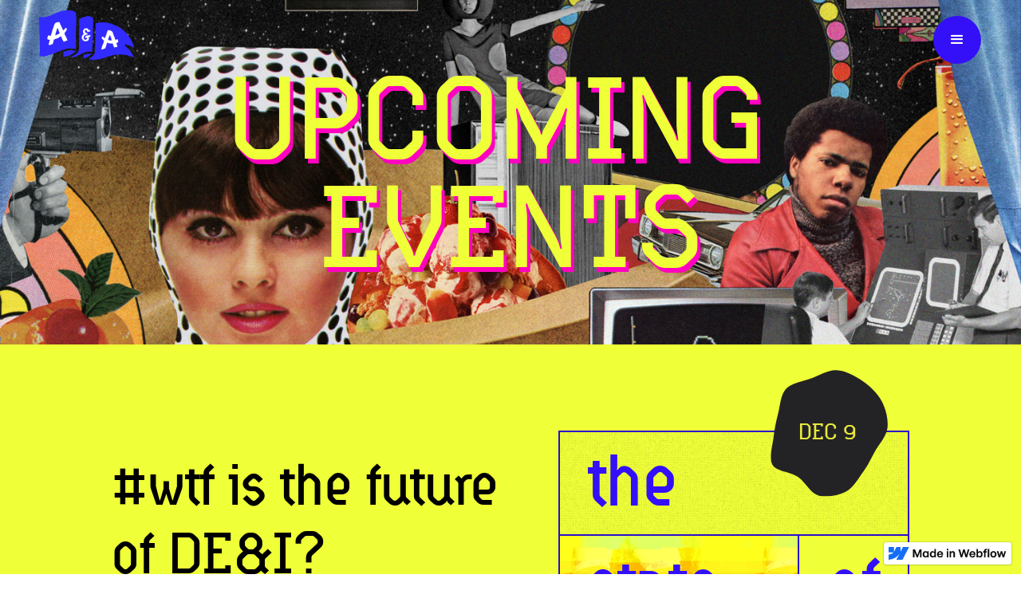

--- FILE ---
content_type: text/html
request_url: https://www.allyshipandaction.com/old/events
body_size: 4875
content:
<!DOCTYPE html><!-- This site was created in Webflow. https://webflow.com --><!-- Last Published: Thu Oct 26 2023 19:35:45 GMT+0000 (Coordinated Universal Time) --><html data-wf-domain="www.allyshipandaction.com" data-wf-page="618b327b6137610eaf8bc75e" data-wf-site="5ee0c3af1d046656d83d652f" data-wf-status="1"><head><meta charset="utf-8"/><title>Events</title><meta content="Events" property="og:title"/><meta content="Events" property="twitter:title"/><meta content="width=device-width, initial-scale=1" name="viewport"/><meta content="Webflow" name="generator"/><link href="https://assets-global.website-files.com/5ee0c3af1d046656d83d652f/css/allyship-action.webflow.b5d860ae6.css" rel="stylesheet" type="text/css"/><script src="https://use.typekit.net/syb4agb.js" type="text/javascript"></script><script type="text/javascript">try{Typekit.load();}catch(e){}</script><script type="text/javascript">!function(o,c){var n=c.documentElement,t=" w-mod-";n.className+=t+"js",("ontouchstart"in o||o.DocumentTouch&&c instanceof DocumentTouch)&&(n.className+=t+"touch")}(window,document);</script><link href="https://cdn.prod.website-files.com/5ee0c3af1d046656d83d652f/5ee200ceb01b8908960f036f_32x32.jpg" rel="shortcut icon" type="image/x-icon"/><link href="https://cdn.prod.website-files.com/5ee0c3af1d046656d83d652f/5ee200e29dc531045bf2a8f1_256x256%20(1).jpg" rel="apple-touch-icon"/><script async="" src="https://www.googletagmanager.com/gtag/js?id=UA-75532923-3"></script><script type="text/javascript">window.dataLayer = window.dataLayer || [];function gtag(){dataLayer.push(arguments);}gtag('js', new Date());gtag('config', 'UA-75532923-3', {'anonymize_ip': false});</script><!-- START Google Tag Manager -->
<script async src="https://www.googletagmanager.com/gtag/js?id=UA-75532923-3"></script>
<script>
  window.dataLayer = window.dataLayer || [];
  function gtag(){dataLayer.push(arguments);}
  gtag('js', new Date());
  gtag('config', 'UA-75532923-3');
</script>
<!-- END Google Tag Manager -->

<!-- START GoogleAds -->
<script data-ad-client="ca-pub-3682779287189092" async src="https://pagead2.googlesyndication.com/pagead/js/adsbygoogle.js"></script>
<!-- END GoogleAds --></head><body><div data-collapse="all" data-animation="default" data-duration="400" data-no-scroll="1" data-easing="ease" data-easing2="ease" role="banner" class="nav w-nav"><div class="c_page cc-no_limit w-container"><a href="/old/old-home-2" class="brand w-nav-brand"><img src="https://cdn.prod.website-files.com/5ee0c3af1d046656d83d652f/5f2744445e5f02316b822b2a_Allyship_FINAL-EMBLEM.png" loading="lazy" width="143" alt=""/></a><nav role="navigation" class="nav_menu w-nav-menu"><a href="/old/events" aria-current="page" class="tl_nav w--current">Events</a><a href="/channel" class="tl_nav">Channel</a><a href="/old/live" class="tl_nav">Live Stream</a><a href="/old/about" class="tl_nav">About</a></nav><div class="btn_nav w-nav-button"><div class="w-icon-nav-menu"></div></div></div></div><div class="s_hero"><h1 class="h1_large cc-yellow_text">Upcoming Events</h1></div><div class="s_eventlist"><div class="c_page"><div class="w_flexmid"><div class="c_page cc-mid"><div class="c_event-content"><h2 class="cc-liquid">#wtf is the future of DE&amp;I?</h2><h4 class="cc-liquid">December 9, 2021</h4><p></p><p></p><a href="/old/old-home-2" class="btn w-button">See Event Details</a></div><div class="b_statelogo"><div class="w_date_in_blob"><div class="em_blob cc_for_date w-embed"><div class="blob-container">
  <div class="blob">
    <div class="clip-svg">
      <div class="blob-bg" data-src=""></div>
    </div>
    <svg class="base-svg" viewBox="0 0 800 800">
      <clipPath id="clipThis">
        <use xlink:href="#date-path"></use>
      </clipPath>
      <path id="date-path" class="path innerPath" d="M364.74656350714207 115.71865565585941 C 377.83213190450397 141.3633515731538 396.15865631263983 167.5034784641806 398.90683722038654 195.2111657361696 401.65501812813324 222.91885300815858 394.57805693356727 257.5181365110086 381.23564895362233 281.9647792877934 367.8932409736774 306.41142206457823 340.93455464870203 323.5323227391006 318.8523893407171 341.89102239687844 296.77022403273213 360.2497220546563 274.725737542765 385.3577451592011 248.74265710571277 392.1169772344605 222.75957666866054 398.87620930971985 190.4389107302684 388.95127463858887 162.9539067184038 382.44641484843476 135.4689027065392 375.94155505828064 105.16287350649428 369.4247068320682 83.83263303452524 353.08781849353585 62.50239256255621 336.7509301550035 48.120804872342234 309.1570284948066 34.972463886589594 284.4250848172408 21.824122900836954 259.69314113967505 7.799484830787685 232.49814675140286 4.942587120009403 204.69615642814134 2.085689409231121 176.89416610487982 5.560590605185572 142.55810971403722 17.831077621919903 117.61314287767168 30.10156463865423 92.66817604130614 55.79019528831553 71.19577065521415 78.5655092204154 55.02635540994811 101.34082315251526 38.85694016468207 127.68627794665296 28.72957424911092 154.48296121451907 20.596651406075438 181.27964448238515 12.463728563039954 211.69386455732928 2.771095214013912 239.34560882761198 6.228818351735205 266.9973530978947 9.686541489456499 299.4932677229603 23.09468401504916 320.3934268362153 41.342990232403196 341.29358594947035 59.59129644975723 351.6609951097802 90.07395973856501 364.74656350714207 115.71865565585941z"></path>
    </svg>
  </div>
</div>

<style>
  /* svg:not(:root) {
  overflow: hidden;
  } */

  .blob {
    width: 800px;
    height: 800px;
    position: relative;
    transform-origin: center center !important;
    -webkit-transform-origin: center center !important;
  }

  .clip-svg {
    height: 800px;
    width: 800px;
    max-width: 100%;
    position: absolute;
    left: 0;
    top: 0;
    clip-path: url(#clipThis);
    -webkit-clip-path: url(#clipThis);
  }

  .clip-svg div {
    background-position: center;
    background-size: cover;
  }

  .blob-bg {
    position: absolute;
    top: 0;
    right: 0;
    bottom: 0;
    left: 0;
    background-color:#232325;
  }

  .base-svg {
    position: absolute;
    top: 0;
    left: 0;
    width: 800px;
    height: 800px;
  }

  .path {
    fill: transparent;
  }

  @media screen and(max-width: 991px) {
  }

  @media screen and (max-width: 767px) {
  }

  @media screen and (max-width: 479px) {
  }

</style></div><div class="tb_date_in_blob">DEC 9<br/></div></div><div class="w-layout-grid g_statelogo"><div id="w-node-_7f8eca38-06db-81d3-776b-6a96c528e416-af8bc75e" class="b_border"><h1 class="cc-liquid cc-bluetext cc-lhadjust cc-font_adjust">the</h1><div class="cc-gritbg"></div></div><div id="w-node-_7f8eca38-06db-81d3-776b-6a96c528e41a-af8bc75e" class="b_border"><h1 class="cc-liquid cc-bluetext cc-lhadjust cc-font_adjust">state</h1><div class="cc-texturebg"></div></div><div id="w-node-_7f8eca38-06db-81d3-776b-6a96c528e41e-af8bc75e" class="b_border"><h1 class="cc-liquid cc-bluetext cc-lhadjust cc-font_adjust">of</h1></div><div id="w-node-_7f8eca38-06db-81d3-776b-6a96c528e421-af8bc75e" class="b_border cc-logoblock"><div class="c_statelogo"><img src="https://cdn.prod.website-files.com/5ee0c3af1d046656d83d652f/5f84ccab47325eb8720e758a_AA_BlueBanner_BlueLetters.svg" loading="lazy" width="145" alt=""/></div></div><div id="w-node-_7f8eca38-06db-81d3-776b-6a96c528e424-af8bc75e" class="b_border"><h1 class="cc-liquid cc-bluetext cc-lhadjust cc-font_adjust">equity</h1></div></div></div></div></div></div></div><div class="s_footer"><div class="c_page"><div class="g_footer"><img src="https://cdn.prod.website-files.com/5ee0c3af1d046656d83d652f/5ee10234209cec0209d59820_Allyship_FINAL-LOGO%205.png" alt=""/><div class="w_footer_right"><p>Powered by <a href="http://palettegrp.com/" target="_blank" class="tl_footer">Palette Group</a><a href="https://www.theavaillist.com/" target="_blank" class="tl_footer"><br/></a></p><p><a href="https://radcat.design/?utm_source=aa&amp;utm_medium=footer_vibe&amp;utm_campaign=allyship_action" target="_blank" class="tl_footer">Web vibe by RADCAT<br/></a></p><p class="paragraph"><a href="mailto:create@Palettegrp.com" class="sp_whitelink cc-underline">contact</a><a href="https://www.theavaillist.com/" target="_blank" class="tl_footer"></a></p><div class="w_social_links"><a href="http://twitter.com/allyshipaction" target="_blank" class="lb_social w-inline-block"><img src="https://cdn.prod.website-files.com/5ee0c3af1d046656d83d652f/5ee10418286c42236de6f2eb_Shape.svg" alt=""/></a><a href="https://instagram.com/allyshipandaction" target="_blank" class="lb_social w-inline-block"><img src="https://cdn.prod.website-files.com/5ee0c3af1d046656d83d652f/5ee10418211445608bbc5a83_Mask.svg" alt=""/></a></div></div></div></div></div><div class="w-embed"><style>
.cc-gritbg {
 mix-blend-mode: multiply;
}
</style></div><script src="https://d3e54v103j8qbb.cloudfront.net/js/jquery-3.5.1.min.dc5e7f18c8.js?site=5ee0c3af1d046656d83d652f" type="text/javascript" integrity="sha256-9/aliU8dGd2tb6OSsuzixeV4y/faTqgFtohetphbbj0=" crossorigin="anonymous"></script><script src="https://assets-global.website-files.com/5ee0c3af1d046656d83d652f/js/webflow.5ac2f9484.js" type="text/javascript"></script><!-- START - Flowmap in BG -->
<style>
  [data-flow-map-bg]{
    position:relative;
    overflow: hidden;
  }

  [data-flow-map-bg] canvas{
    position: absolute;
    width: 100%;
    height: 100vh;
    top: 0;
    left: 0;
  }
</style>
<script src="https://radcat-allyship.web.app/scripts/flow-map-bg.js"></script>
<script>
  $("[data-flow-map-bg]").each(function(){
    new window.FlowMap($(this)[0], $(this).attr("data-flow-map-bg"))
  })
</script>
<!-- END - Flowmap in BG --><script src="https://cdnjs.cloudflare.com/ajax/libs/gsap/1.18.0/TweenMax.min.js"></script>
<script>
  $(document).ready(function() {
    $(".blob-bg").each(function(e) {
      var a = $(this),
          t = a.attr("data-src");
      a
        .removeAttr("data-src")
        .removeClass(".blob-bg")
        .css({
        "background-image": "url(" + t + ")"
      });
    });

    function Wa(e, a) {
      if ((null == a && ((a = e), (e = 0)), e > a)) {
        var t = e;
        (e = a), (a = t);
      }
      return e + (a - e) * Math.random();
    }

    function Ra(e) {
      for (
        var a = [],
        t = e.element,
        s = 2 * Math.PI / e.numPoints,
        i = Wa(2 * Math.PI),
        o = new TimelineMax({
          onUpdate: function() {
            $(t).attr(
              "d",
              (function(e, a, t) {
                if (e.length < 1) return "M0 0";
                null == t && (t = 1);
                for (
                  var s = e.length - (a ? 0 : 1),
                  i = "M" + e[0].x + " " + e[0].y + " C",
                  o = 0;
                  o < s;
                  o++
                ) {
                  var n, r, l, c;
                  a
                    ? ((n = e[(o - 1 + s) % s]),
                       (r = e[o]),
                       (l = e[(o + 1) % s]),
                       (c = e[(o + 2) % s]))
                  : ((n = 0 == o ? e[0] : e[o - 1]),
                     (r = e[o]),
                     (l = e[o + 1]),
                     (c = o == s - 1 ? l : e[o + 2]));
                  var u = r.x + (l.x - n.x) / 6 * t,
                      d = r.y + (l.y - n.y) / 6 * t,
                      h = l.x - (c.x - r.x) / 6 * t,
                      p = l.y - (c.y - r.y) / 6 * t;
                  i +=
                    " " +
                    u +
                    " " +
                    d +
                    " " +
                    h +
                    " " +
                    p +
                    " " +
                    l.x +
                    " " +
                    l.y;
                }
                return a ? i + "z" : i;
              })(a, !0, 1)
            );
          }
        }),
        n = 0;
        n < e.numPoints;
        n++
      ) {
        var r = i + n * s,
            l = Wa(e.minDuration, e.maxDuration),
            c = {
              x: e.centerX + Math.cos(r) * e.minRadius,
              y: e.centerY + Math.sin(r) * e.minRadius
            },
            u = TweenMax.to(c, l, {
              x: e.centerX + Math.cos(r) * e.maxRadius,
              y: e.centerY + Math.sin(r) * e.maxRadius,
              repeat: -1,
              yoyo: !0,
              ease: Sine.easeInOut
            });
        o.add(u, -Wa(l)), a.push(c);
      }
      return (e.tl = o), (e.points = a), e;
    }

    Ra({
      element: document.querySelector("#date-path"),
      numPoints: 14,
      centerX: 400,
      centerY: 400,
      minRadius: 320,
      maxRadius: 400,
      minDuration:1,
      maxDuration: 1.5
    });
  });

</script></body></html>

--- FILE ---
content_type: text/html; charset=utf-8
request_url: https://www.google.com/recaptcha/api2/aframe
body_size: 264
content:
<!DOCTYPE HTML><html><head><meta http-equiv="content-type" content="text/html; charset=UTF-8"></head><body><script nonce="lH7orLoJnA6ciYOdOeAbeg">/** Anti-fraud and anti-abuse applications only. See google.com/recaptcha */ try{var clients={'sodar':'https://pagead2.googlesyndication.com/pagead/sodar?'};window.addEventListener("message",function(a){try{if(a.source===window.parent){var b=JSON.parse(a.data);var c=clients[b['id']];if(c){var d=document.createElement('img');d.src=c+b['params']+'&rc='+(localStorage.getItem("rc::a")?sessionStorage.getItem("rc::b"):"");window.document.body.appendChild(d);sessionStorage.setItem("rc::e",parseInt(sessionStorage.getItem("rc::e")||0)+1);localStorage.setItem("rc::h",'1768486921953');}}}catch(b){}});window.parent.postMessage("_grecaptcha_ready", "*");}catch(b){}</script></body></html>

--- FILE ---
content_type: text/css
request_url: https://assets-global.website-files.com/5ee0c3af1d046656d83d652f/css/allyship-action.webflow.b5d860ae6.css
body_size: 28754
content:
html {
  -ms-text-size-adjust: 100%;
  -webkit-text-size-adjust: 100%;
  font-family: sans-serif;
}

body {
  margin: 0;
}

article, aside, details, figcaption, figure, footer, header, hgroup, main, menu, nav, section, summary {
  display: block;
}

audio, canvas, progress, video {
  vertical-align: baseline;
  display: inline-block;
}

audio:not([controls]) {
  height: 0;
  display: none;
}

[hidden], template {
  display: none;
}

a {
  background-color: rgba(0, 0, 0, 0);
}

a:active, a:hover {
  outline: 0;
}

abbr[title] {
  border-bottom: 1px dotted;
}

b, strong {
  font-weight: bold;
}

dfn {
  font-style: italic;
}

h1 {
  margin: .67em 0;
  font-size: 2em;
}

mark {
  color: #000;
  background: #ff0;
}

small {
  font-size: 80%;
}

sub, sup {
  vertical-align: baseline;
  font-size: 75%;
  line-height: 0;
  position: relative;
}

sup {
  top: -.5em;
}

sub {
  bottom: -.25em;
}

img {
  border: 0;
}

svg:not(:root) {
  overflow: hidden;
}

figure {
  margin: 1em 40px;
}

hr {
  box-sizing: content-box;
  height: 0;
}

pre {
  overflow: auto;
}

code, kbd, pre, samp {
  font-family: monospace;
  font-size: 1em;
}

button, input, optgroup, select, textarea {
  color: inherit;
  font: inherit;
  margin: 0;
}

button {
  overflow: visible;
}

button, select {
  text-transform: none;
}

button, html input[type="button"], input[type="reset"] {
  -webkit-appearance: button;
  cursor: pointer;
}

button[disabled], html input[disabled] {
  cursor: default;
}

button::-moz-focus-inner, input::-moz-focus-inner {
  border: 0;
  padding: 0;
}

input {
  line-height: normal;
}

input[type="checkbox"], input[type="radio"] {
  box-sizing: border-box;
  padding: 0;
}

input[type="number"]::-webkit-inner-spin-button, input[type="number"]::-webkit-outer-spin-button {
  height: auto;
}

input[type="search"] {
  -webkit-appearance: none;
}

input[type="search"]::-webkit-search-cancel-button, input[type="search"]::-webkit-search-decoration {
  -webkit-appearance: none;
}

fieldset {
  border: 1px solid silver;
  margin: 0 2px;
  padding: .35em .625em .75em;
}

legend {
  border: 0;
  padding: 0;
}

textarea {
  overflow: auto;
}

optgroup {
  font-weight: bold;
}

table {
  border-collapse: collapse;
  border-spacing: 0;
}

td, th {
  padding: 0;
}

@font-face {
  font-family: webflow-icons;
  src: url("[data-uri]") format("truetype");
  font-weight: normal;
  font-style: normal;
}

[class^="w-icon-"], [class*=" w-icon-"] {
  speak: none;
  font-variant: normal;
  text-transform: none;
  -webkit-font-smoothing: antialiased;
  -moz-osx-font-smoothing: grayscale;
  font-style: normal;
  font-weight: normal;
  line-height: 1;
  font-family: webflow-icons !important;
}

.w-icon-slider-right:before {
  content: "";
}

.w-icon-slider-left:before {
  content: "";
}

.w-icon-nav-menu:before {
  content: "";
}

.w-icon-arrow-down:before, .w-icon-dropdown-toggle:before {
  content: "";
}

.w-icon-file-upload-remove:before {
  content: "";
}

.w-icon-file-upload-icon:before {
  content: "";
}

* {
  box-sizing: border-box;
}

html {
  height: 100%;
}

body {
  min-height: 100%;
  color: #333;
  background-color: #fff;
  margin: 0;
  font-family: Arial, sans-serif;
  font-size: 14px;
  line-height: 20px;
}

img {
  max-width: 100%;
  vertical-align: middle;
  display: inline-block;
}

html.w-mod-touch * {
  background-attachment: scroll !important;
}

.w-block {
  display: block;
}

.w-inline-block {
  max-width: 100%;
  display: inline-block;
}

.w-clearfix:before, .w-clearfix:after {
  content: " ";
  grid-area: 1 / 1 / 2 / 2;
  display: table;
}

.w-clearfix:after {
  clear: both;
}

.w-hidden {
  display: none;
}

.w-button {
  color: #fff;
  line-height: inherit;
  cursor: pointer;
  background-color: #3898ec;
  border: 0;
  border-radius: 0;
  padding: 9px 15px;
  text-decoration: none;
  display: inline-block;
}

input.w-button {
  -webkit-appearance: button;
}

html[data-w-dynpage] [data-w-cloak] {
  color: rgba(0, 0, 0, 0) !important;
}

.w-webflow-badge, .w-webflow-badge * {
  z-index: auto;
  visibility: visible;
  box-sizing: border-box;
  width: auto;
  height: auto;
  max-height: none;
  max-width: none;
  min-height: 0;
  min-width: 0;
  float: none;
  clear: none;
  box-shadow: none;
  opacity: 1;
  direction: ltr;
  font-family: inherit;
  font-weight: inherit;
  color: inherit;
  font-size: inherit;
  line-height: inherit;
  font-style: inherit;
  font-variant: inherit;
  text-align: inherit;
  letter-spacing: inherit;
  -webkit-text-decoration: inherit;
  text-decoration: inherit;
  text-indent: 0;
  text-transform: inherit;
  text-shadow: none;
  font-smoothing: auto;
  vertical-align: baseline;
  cursor: inherit;
  white-space: inherit;
  word-break: normal;
  word-spacing: normal;
  word-wrap: normal;
  background: none;
  border: 0 rgba(0, 0, 0, 0);
  border-radius: 0;
  margin: 0;
  padding: 0;
  list-style-type: disc;
  transition: none;
  display: block;
  position: static;
  top: auto;
  bottom: auto;
  left: auto;
  right: auto;
  overflow: visible;
  transform: none;
}

.w-webflow-badge {
  white-space: nowrap;
  cursor: pointer;
  box-shadow: 0 0 0 1px rgba(0, 0, 0, .1), 0 1px 3px rgba(0, 0, 0, .1);
  visibility: visible !important;
  z-index: 2147483647 !important;
  color: #aaadb0 !important;
  opacity: 1 !important;
  width: auto !important;
  height: auto !important;
  background-color: #fff !important;
  border-radius: 3px !important;
  margin: 0 !important;
  padding: 6px !important;
  font-size: 12px !important;
  line-height: 14px !important;
  text-decoration: none !important;
  display: inline-block !important;
  position: fixed !important;
  top: auto !important;
  bottom: 12px !important;
  left: auto !important;
  right: 12px !important;
  overflow: visible !important;
  transform: none !important;
}

.w-webflow-badge > img {
  visibility: visible !important;
  opacity: 1 !important;
  vertical-align: middle !important;
  display: inline-block !important;
}

h1, h2, h3, h4, h5, h6 {
  margin-bottom: 10px;
  font-weight: bold;
}

h1 {
  margin-top: 20px;
  font-size: 38px;
  line-height: 44px;
}

h2 {
  margin-top: 20px;
  font-size: 32px;
  line-height: 36px;
}

h3 {
  margin-top: 20px;
  font-size: 24px;
  line-height: 30px;
}

h4 {
  margin-top: 10px;
  font-size: 18px;
  line-height: 24px;
}

h5 {
  margin-top: 10px;
  font-size: 14px;
  line-height: 20px;
}

h6 {
  margin-top: 10px;
  font-size: 12px;
  line-height: 18px;
}

p {
  margin-top: 0;
  margin-bottom: 10px;
}

blockquote {
  border-left: 5px solid #e2e2e2;
  margin: 0 0 10px;
  padding: 10px 20px;
  font-size: 18px;
  line-height: 22px;
}

figure {
  margin: 0 0 10px;
}

figcaption {
  text-align: center;
  margin-top: 5px;
}

ul, ol {
  margin-top: 0;
  margin-bottom: 10px;
  padding-left: 40px;
}

.w-list-unstyled {
  padding-left: 0;
  list-style: none;
}

.w-embed:before, .w-embed:after {
  content: " ";
  grid-area: 1 / 1 / 2 / 2;
  display: table;
}

.w-embed:after {
  clear: both;
}

.w-video {
  width: 100%;
  padding: 0;
  position: relative;
}

.w-video iframe, .w-video object, .w-video embed {
  width: 100%;
  height: 100%;
  border: none;
  position: absolute;
  top: 0;
  left: 0;
}

fieldset {
  border: 0;
  margin: 0;
  padding: 0;
}

button, [type="button"], [type="reset"] {
  cursor: pointer;
  -webkit-appearance: button;
  border: 0;
}

.w-form {
  margin: 0 0 15px;
}

.w-form-done {
  text-align: center;
  background-color: #ddd;
  padding: 20px;
  display: none;
}

.w-form-fail {
  background-color: #ffdede;
  margin-top: 10px;
  padding: 10px;
  display: none;
}

label {
  margin-bottom: 5px;
  font-weight: bold;
  display: block;
}

.w-input, .w-select {
  width: 100%;
  height: 38px;
  color: #333;
  vertical-align: middle;
  background-color: #fff;
  border: 1px solid #ccc;
  margin-bottom: 10px;
  padding: 8px 12px;
  font-size: 14px;
  line-height: 1.42857;
  display: block;
}

.w-input:-moz-placeholder, .w-select:-moz-placeholder {
  color: #999;
}

.w-input::-moz-placeholder, .w-select::-moz-placeholder {
  color: #999;
  opacity: 1;
}

.w-input::-webkit-input-placeholder, .w-select::-webkit-input-placeholder {
  color: #999;
}

.w-input:focus, .w-select:focus {
  border-color: #3898ec;
  outline: 0;
}

.w-input[disabled], .w-select[disabled], .w-input[readonly], .w-select[readonly], fieldset[disabled] .w-input, fieldset[disabled] .w-select {
  cursor: not-allowed;
}

.w-input[disabled]:not(.w-input-disabled), .w-select[disabled]:not(.w-input-disabled), .w-input[readonly], .w-select[readonly], fieldset[disabled]:not(.w-input-disabled) .w-input, fieldset[disabled]:not(.w-input-disabled) .w-select {
  background-color: #eee;
}

textarea.w-input, textarea.w-select {
  height: auto;
}

.w-select {
  background-color: #f3f3f3;
}

.w-select[multiple] {
  height: auto;
}

.w-form-label {
  cursor: pointer;
  margin-bottom: 0;
  font-weight: normal;
  display: inline-block;
}

.w-radio {
  margin-bottom: 5px;
  padding-left: 20px;
  display: block;
}

.w-radio:before, .w-radio:after {
  content: " ";
  grid-area: 1 / 1 / 2 / 2;
  display: table;
}

.w-radio:after {
  clear: both;
}

.w-radio-input {
  float: left;
  margin: 3px 0 0 -20px;
  line-height: normal;
}

.w-file-upload {
  margin-bottom: 10px;
  display: block;
}

.w-file-upload-input {
  width: .1px;
  height: .1px;
  opacity: 0;
  z-index: -100;
  position: absolute;
  overflow: hidden;
}

.w-file-upload-default, .w-file-upload-uploading, .w-file-upload-success {
  color: #333;
  display: inline-block;
}

.w-file-upload-error {
  margin-top: 10px;
  display: block;
}

.w-file-upload-default.w-hidden, .w-file-upload-uploading.w-hidden, .w-file-upload-error.w-hidden, .w-file-upload-success.w-hidden {
  display: none;
}

.w-file-upload-uploading-btn {
  cursor: pointer;
  background-color: #fafafa;
  border: 1px solid #ccc;
  margin: 0;
  padding: 8px 12px;
  font-size: 14px;
  font-weight: normal;
  display: flex;
}

.w-file-upload-file {
  background-color: #fafafa;
  border: 1px solid #ccc;
  flex-grow: 1;
  justify-content: space-between;
  margin: 0;
  padding: 8px 9px 8px 11px;
  display: flex;
}

.w-file-upload-file-name {
  font-size: 14px;
  font-weight: normal;
  display: block;
}

.w-file-remove-link {
  width: auto;
  height: auto;
  cursor: pointer;
  margin-top: 3px;
  margin-left: 10px;
  padding: 3px;
  display: block;
}

.w-icon-file-upload-remove {
  margin: auto;
  font-size: 10px;
}

.w-file-upload-error-msg {
  color: #ea384c;
  padding: 2px 0;
  display: inline-block;
}

.w-file-upload-info {
  padding: 0 12px;
  line-height: 38px;
  display: inline-block;
}

.w-file-upload-label {
  cursor: pointer;
  background-color: #fafafa;
  border: 1px solid #ccc;
  margin: 0;
  padding: 8px 12px;
  font-size: 14px;
  font-weight: normal;
  display: inline-block;
}

.w-icon-file-upload-icon, .w-icon-file-upload-uploading {
  width: 20px;
  margin-right: 8px;
  display: inline-block;
}

.w-icon-file-upload-uploading {
  height: 20px;
}

.w-container {
  max-width: 940px;
  margin-left: auto;
  margin-right: auto;
}

.w-container:before, .w-container:after {
  content: " ";
  grid-area: 1 / 1 / 2 / 2;
  display: table;
}

.w-container:after {
  clear: both;
}

.w-container .w-row {
  margin-left: -10px;
  margin-right: -10px;
}

.w-row:before, .w-row:after {
  content: " ";
  grid-area: 1 / 1 / 2 / 2;
  display: table;
}

.w-row:after {
  clear: both;
}

.w-row .w-row {
  margin-left: 0;
  margin-right: 0;
}

.w-col {
  float: left;
  width: 100%;
  min-height: 1px;
  padding-left: 10px;
  padding-right: 10px;
  position: relative;
}

.w-col .w-col {
  padding-left: 0;
  padding-right: 0;
}

.w-col-1 {
  width: 8.33333%;
}

.w-col-2 {
  width: 16.6667%;
}

.w-col-3 {
  width: 25%;
}

.w-col-4 {
  width: 33.3333%;
}

.w-col-5 {
  width: 41.6667%;
}

.w-col-6 {
  width: 50%;
}

.w-col-7 {
  width: 58.3333%;
}

.w-col-8 {
  width: 66.6667%;
}

.w-col-9 {
  width: 75%;
}

.w-col-10 {
  width: 83.3333%;
}

.w-col-11 {
  width: 91.6667%;
}

.w-col-12 {
  width: 100%;
}

.w-hidden-main {
  display: none !important;
}

@media screen and (max-width: 991px) {
  .w-container {
    max-width: 728px;
  }

  .w-hidden-main {
    display: inherit !important;
  }

  .w-hidden-medium {
    display: none !important;
  }

  .w-col-medium-1 {
    width: 8.33333%;
  }

  .w-col-medium-2 {
    width: 16.6667%;
  }

  .w-col-medium-3 {
    width: 25%;
  }

  .w-col-medium-4 {
    width: 33.3333%;
  }

  .w-col-medium-5 {
    width: 41.6667%;
  }

  .w-col-medium-6 {
    width: 50%;
  }

  .w-col-medium-7 {
    width: 58.3333%;
  }

  .w-col-medium-8 {
    width: 66.6667%;
  }

  .w-col-medium-9 {
    width: 75%;
  }

  .w-col-medium-10 {
    width: 83.3333%;
  }

  .w-col-medium-11 {
    width: 91.6667%;
  }

  .w-col-medium-12 {
    width: 100%;
  }

  .w-col-stack {
    width: 100%;
    left: auto;
    right: auto;
  }
}

@media screen and (max-width: 767px) {
  .w-hidden-main, .w-hidden-medium {
    display: inherit !important;
  }

  .w-hidden-small {
    display: none !important;
  }

  .w-row, .w-container .w-row {
    margin-left: 0;
    margin-right: 0;
  }

  .w-col {
    width: 100%;
    left: auto;
    right: auto;
  }

  .w-col-small-1 {
    width: 8.33333%;
  }

  .w-col-small-2 {
    width: 16.6667%;
  }

  .w-col-small-3 {
    width: 25%;
  }

  .w-col-small-4 {
    width: 33.3333%;
  }

  .w-col-small-5 {
    width: 41.6667%;
  }

  .w-col-small-6 {
    width: 50%;
  }

  .w-col-small-7 {
    width: 58.3333%;
  }

  .w-col-small-8 {
    width: 66.6667%;
  }

  .w-col-small-9 {
    width: 75%;
  }

  .w-col-small-10 {
    width: 83.3333%;
  }

  .w-col-small-11 {
    width: 91.6667%;
  }

  .w-col-small-12 {
    width: 100%;
  }
}

@media screen and (max-width: 479px) {
  .w-container {
    max-width: none;
  }

  .w-hidden-main, .w-hidden-medium, .w-hidden-small {
    display: inherit !important;
  }

  .w-hidden-tiny {
    display: none !important;
  }

  .w-col {
    width: 100%;
  }

  .w-col-tiny-1 {
    width: 8.33333%;
  }

  .w-col-tiny-2 {
    width: 16.6667%;
  }

  .w-col-tiny-3 {
    width: 25%;
  }

  .w-col-tiny-4 {
    width: 33.3333%;
  }

  .w-col-tiny-5 {
    width: 41.6667%;
  }

  .w-col-tiny-6 {
    width: 50%;
  }

  .w-col-tiny-7 {
    width: 58.3333%;
  }

  .w-col-tiny-8 {
    width: 66.6667%;
  }

  .w-col-tiny-9 {
    width: 75%;
  }

  .w-col-tiny-10 {
    width: 83.3333%;
  }

  .w-col-tiny-11 {
    width: 91.6667%;
  }

  .w-col-tiny-12 {
    width: 100%;
  }
}

.w-widget {
  position: relative;
}

.w-widget-map {
  width: 100%;
  height: 400px;
}

.w-widget-map label {
  width: auto;
  display: inline;
}

.w-widget-map img {
  max-width: inherit;
}

.w-widget-map .gm-style-iw {
  text-align: center;
}

.w-widget-map .gm-style-iw > button {
  display: none !important;
}

.w-widget-twitter {
  overflow: hidden;
}

.w-widget-twitter-count-shim {
  vertical-align: top;
  width: 28px;
  height: 20px;
  text-align: center;
  background: #fff;
  border: 1px solid #758696;
  border-radius: 3px;
  display: inline-block;
  position: relative;
}

.w-widget-twitter-count-shim * {
  pointer-events: none;
  -webkit-user-select: none;
  -ms-user-select: none;
  user-select: none;
}

.w-widget-twitter-count-shim .w-widget-twitter-count-inner {
  text-align: center;
  color: #999;
  font-family: serif;
  font-size: 15px;
  line-height: 12px;
  position: relative;
}

.w-widget-twitter-count-shim .w-widget-twitter-count-clear {
  display: block;
  position: relative;
}

.w-widget-twitter-count-shim.w--large {
  width: 36px;
  height: 28px;
}

.w-widget-twitter-count-shim.w--large .w-widget-twitter-count-inner {
  font-size: 18px;
  line-height: 18px;
}

.w-widget-twitter-count-shim:not(.w--vertical) {
  margin-left: 5px;
  margin-right: 8px;
}

.w-widget-twitter-count-shim:not(.w--vertical).w--large {
  margin-left: 6px;
}

.w-widget-twitter-count-shim:not(.w--vertical):before, .w-widget-twitter-count-shim:not(.w--vertical):after {
  content: " ";
  height: 0;
  width: 0;
  pointer-events: none;
  border: solid rgba(0, 0, 0, 0);
  position: absolute;
  top: 50%;
  left: 0;
}

.w-widget-twitter-count-shim:not(.w--vertical):before {
  border-width: 4px;
  border-color: rgba(117, 134, 150, 0) #5d6c7b rgba(117, 134, 150, 0) rgba(117, 134, 150, 0);
  margin-top: -4px;
  margin-left: -9px;
}

.w-widget-twitter-count-shim:not(.w--vertical).w--large:before {
  border-width: 5px;
  margin-top: -5px;
  margin-left: -10px;
}

.w-widget-twitter-count-shim:not(.w--vertical):after {
  border-width: 4px;
  border-color: rgba(255, 255, 255, 0) #fff rgba(255, 255, 255, 0) rgba(255, 255, 255, 0);
  margin-top: -4px;
  margin-left: -8px;
}

.w-widget-twitter-count-shim:not(.w--vertical).w--large:after {
  border-width: 5px;
  margin-top: -5px;
  margin-left: -9px;
}

.w-widget-twitter-count-shim.w--vertical {
  width: 61px;
  height: 33px;
  margin-bottom: 8px;
}

.w-widget-twitter-count-shim.w--vertical:before, .w-widget-twitter-count-shim.w--vertical:after {
  content: " ";
  height: 0;
  width: 0;
  pointer-events: none;
  border: solid rgba(0, 0, 0, 0);
  position: absolute;
  top: 100%;
  left: 50%;
}

.w-widget-twitter-count-shim.w--vertical:before {
  border-width: 5px;
  border-color: #5d6c7b rgba(117, 134, 150, 0) rgba(117, 134, 150, 0);
  margin-left: -5px;
}

.w-widget-twitter-count-shim.w--vertical:after {
  border-width: 4px;
  border-color: #fff rgba(255, 255, 255, 0) rgba(255, 255, 255, 0);
  margin-left: -4px;
}

.w-widget-twitter-count-shim.w--vertical .w-widget-twitter-count-inner {
  font-size: 18px;
  line-height: 22px;
}

.w-widget-twitter-count-shim.w--vertical.w--large {
  width: 76px;
}

.w-background-video {
  height: 500px;
  color: #fff;
  position: relative;
  overflow: hidden;
}

.w-background-video > video {
  width: 100%;
  height: 100%;
  object-fit: cover;
  z-index: -100;
  background-position: 50%;
  background-size: cover;
  margin: auto;
  position: absolute;
  top: -100%;
  bottom: -100%;
  left: -100%;
  right: -100%;
}

.w-background-video > video::-webkit-media-controls-start-playback-button {
  -webkit-appearance: none;
  display: none !important;
}

.w-background-video--control {
  background-color: rgba(0, 0, 0, 0);
  padding: 0;
  position: absolute;
  bottom: 1em;
  right: 1em;
}

.w-background-video--control > [hidden] {
  display: none !important;
}

.w-slider {
  height: 300px;
  text-align: center;
  clear: both;
  -webkit-tap-highlight-color: rgba(0, 0, 0, 0);
  tap-highlight-color: rgba(0, 0, 0, 0);
  background: #ddd;
  position: relative;
}

.w-slider-mask {
  z-index: 1;
  height: 100%;
  white-space: nowrap;
  display: block;
  position: relative;
  left: 0;
  right: 0;
  overflow: hidden;
}

.w-slide {
  vertical-align: top;
  width: 100%;
  height: 100%;
  white-space: normal;
  text-align: left;
  display: inline-block;
  position: relative;
}

.w-slider-nav {
  z-index: 2;
  height: 40px;
  text-align: center;
  -webkit-tap-highlight-color: rgba(0, 0, 0, 0);
  tap-highlight-color: rgba(0, 0, 0, 0);
  margin: auto;
  padding-top: 10px;
  position: absolute;
  top: auto;
  bottom: 0;
  left: 0;
  right: 0;
}

.w-slider-nav.w-round > div {
  border-radius: 100%;
}

.w-slider-nav.w-num > div {
  width: auto;
  height: auto;
  font-size: inherit;
  line-height: inherit;
  padding: .2em .5em;
}

.w-slider-nav.w-shadow > div {
  box-shadow: 0 0 3px rgba(51, 51, 51, .4);
}

.w-slider-nav-invert {
  color: #fff;
}

.w-slider-nav-invert > div {
  background-color: rgba(34, 34, 34, .4);
}

.w-slider-nav-invert > div.w-active {
  background-color: #222;
}

.w-slider-dot {
  width: 1em;
  height: 1em;
  cursor: pointer;
  background-color: rgba(255, 255, 255, .4);
  margin: 0 3px .5em;
  transition: background-color .1s, color .1s;
  display: inline-block;
  position: relative;
}

.w-slider-dot.w-active {
  background-color: #fff;
}

.w-slider-dot:focus {
  outline: none;
  box-shadow: 0 0 0 2px #fff;
}

.w-slider-dot:focus.w-active {
  box-shadow: none;
}

.w-slider-arrow-left, .w-slider-arrow-right {
  width: 80px;
  cursor: pointer;
  color: #fff;
  -webkit-tap-highlight-color: rgba(0, 0, 0, 0);
  tap-highlight-color: rgba(0, 0, 0, 0);
  -webkit-user-select: none;
  -ms-user-select: none;
  user-select: none;
  margin: auto;
  font-size: 40px;
  position: absolute;
  top: 0;
  bottom: 0;
  left: 0;
  right: 0;
  overflow: hidden;
}

.w-slider-arrow-left [class^="w-icon-"], .w-slider-arrow-right [class^="w-icon-"], .w-slider-arrow-left [class*=" w-icon-"], .w-slider-arrow-right [class*=" w-icon-"] {
  position: absolute;
}

.w-slider-arrow-left:focus, .w-slider-arrow-right:focus {
  outline: 0;
}

.w-slider-arrow-left {
  z-index: 3;
  right: auto;
}

.w-slider-arrow-right {
  z-index: 4;
  left: auto;
}

.w-icon-slider-left, .w-icon-slider-right {
  width: 1em;
  height: 1em;
  margin: auto;
  top: 0;
  bottom: 0;
  left: 0;
  right: 0;
}

.w-slider-aria-label {
  clip: rect(0 0 0 0);
  height: 1px;
  width: 1px;
  border: 0;
  margin: -1px;
  padding: 0;
  position: absolute;
  overflow: hidden;
}

.w-slider-force-show {
  display: block !important;
}

.w-dropdown {
  text-align: left;
  z-index: 900;
  margin-left: auto;
  margin-right: auto;
  display: inline-block;
  position: relative;
}

.w-dropdown-btn, .w-dropdown-toggle, .w-dropdown-link {
  vertical-align: top;
  color: #222;
  text-align: left;
  white-space: nowrap;
  margin-left: auto;
  margin-right: auto;
  padding: 20px;
  text-decoration: none;
  position: relative;
}

.w-dropdown-toggle {
  -webkit-user-select: none;
  -ms-user-select: none;
  user-select: none;
  cursor: pointer;
  padding-right: 40px;
  display: inline-block;
}

.w-dropdown-toggle:focus {
  outline: 0;
}

.w-icon-dropdown-toggle {
  width: 1em;
  height: 1em;
  margin: auto 20px auto auto;
  position: absolute;
  top: 0;
  bottom: 0;
  right: 0;
}

.w-dropdown-list {
  min-width: 100%;
  background: #ddd;
  display: none;
  position: absolute;
}

.w-dropdown-list.w--open {
  display: block;
}

.w-dropdown-link {
  color: #222;
  padding: 10px 20px;
  display: block;
}

.w-dropdown-link.w--current {
  color: #0082f3;
}

.w-dropdown-link:focus {
  outline: 0;
}

@media screen and (max-width: 767px) {
  .w-nav-brand {
    padding-left: 10px;
  }
}

.w-lightbox-backdrop {
  cursor: auto;
  letter-spacing: normal;
  text-indent: 0;
  text-shadow: none;
  text-transform: none;
  visibility: visible;
  white-space: normal;
  word-break: normal;
  word-spacing: normal;
  word-wrap: normal;
  color: #fff;
  text-align: center;
  z-index: 2000;
  opacity: 0;
  -webkit-user-select: none;
  -moz-user-select: none;
  -webkit-tap-highlight-color: transparent;
  background: rgba(0, 0, 0, .9);
  outline: 0;
  font-family: Helvetica Neue, Helvetica, Ubuntu, Segoe UI, Verdana, sans-serif;
  font-size: 17px;
  font-style: normal;
  font-weight: 300;
  line-height: 1.2;
  list-style: disc;
  position: fixed;
  top: 0;
  bottom: 0;
  left: 0;
  right: 0;
  -webkit-transform: translate(0);
}

.w-lightbox-backdrop, .w-lightbox-container {
  height: 100%;
  -webkit-overflow-scrolling: touch;
  overflow: auto;
}

.w-lightbox-content {
  height: 100vh;
  position: relative;
  overflow: hidden;
}

.w-lightbox-view {
  width: 100vw;
  height: 100vh;
  opacity: 0;
  position: absolute;
}

.w-lightbox-view:before {
  content: "";
  height: 100vh;
}

.w-lightbox-group, .w-lightbox-group .w-lightbox-view, .w-lightbox-group .w-lightbox-view:before {
  height: 86vh;
}

.w-lightbox-frame, .w-lightbox-view:before {
  vertical-align: middle;
  display: inline-block;
}

.w-lightbox-figure {
  margin: 0;
  position: relative;
}

.w-lightbox-group .w-lightbox-figure {
  cursor: pointer;
}

.w-lightbox-img {
  width: auto;
  height: auto;
  max-width: none;
}

.w-lightbox-image {
  float: none;
  max-width: 100vw;
  max-height: 100vh;
  display: block;
}

.w-lightbox-group .w-lightbox-image {
  max-height: 86vh;
}

.w-lightbox-caption {
  text-align: left;
  text-overflow: ellipsis;
  white-space: nowrap;
  background: rgba(0, 0, 0, .4);
  padding: .5em 1em;
  position: absolute;
  bottom: 0;
  left: 0;
  right: 0;
  overflow: hidden;
}

.w-lightbox-embed {
  width: 100%;
  height: 100%;
  position: absolute;
  top: 0;
  bottom: 0;
  left: 0;
  right: 0;
}

.w-lightbox-control {
  width: 4em;
  cursor: pointer;
  background-position: center;
  background-repeat: no-repeat;
  background-size: 24px;
  transition: all .3s;
  position: absolute;
  top: 0;
}

.w-lightbox-left {
  background-image: url("[data-uri]");
  display: none;
  bottom: 0;
  left: 0;
}

.w-lightbox-right {
  background-image: url("[data-uri]");
  display: none;
  bottom: 0;
  right: 0;
}

.w-lightbox-close {
  height: 2.6em;
  background-image: url("[data-uri]");
  background-size: 18px;
  right: 0;
}

.w-lightbox-strip {
  white-space: nowrap;
  padding: 0 1vh;
  line-height: 0;
  position: absolute;
  bottom: 0;
  left: 0;
  right: 0;
  overflow-x: auto;
  overflow-y: hidden;
}

.w-lightbox-item {
  width: 10vh;
  box-sizing: content-box;
  cursor: pointer;
  padding: 2vh 1vh;
  display: inline-block;
  -webkit-transform: translate3d(0, 0, 0);
}

.w-lightbox-active {
  opacity: .3;
}

.w-lightbox-thumbnail {
  height: 10vh;
  background: #222;
  position: relative;
  overflow: hidden;
}

.w-lightbox-thumbnail-image {
  position: absolute;
  top: 0;
  left: 0;
}

.w-lightbox-thumbnail .w-lightbox-tall {
  width: 100%;
  top: 50%;
  transform: translate(0, -50%);
}

.w-lightbox-thumbnail .w-lightbox-wide {
  height: 100%;
  left: 50%;
  transform: translate(-50%);
}

.w-lightbox-spinner {
  box-sizing: border-box;
  width: 40px;
  height: 40px;
  border: 5px solid rgba(0, 0, 0, .4);
  border-radius: 50%;
  margin-top: -20px;
  margin-left: -20px;
  animation: .8s linear infinite spin;
  position: absolute;
  top: 50%;
  left: 50%;
}

.w-lightbox-spinner:after {
  content: "";
  border: 3px solid rgba(0, 0, 0, 0);
  border-bottom-color: #fff;
  border-radius: 50%;
  position: absolute;
  top: -4px;
  bottom: -4px;
  left: -4px;
  right: -4px;
}

.w-lightbox-hide {
  display: none;
}

.w-lightbox-noscroll {
  overflow: hidden;
}

@media (min-width: 768px) {
  .w-lightbox-content {
    height: 96vh;
    margin-top: 2vh;
  }

  .w-lightbox-view, .w-lightbox-view:before {
    height: 96vh;
  }

  .w-lightbox-group, .w-lightbox-group .w-lightbox-view, .w-lightbox-group .w-lightbox-view:before {
    height: 84vh;
  }

  .w-lightbox-image {
    max-width: 96vw;
    max-height: 96vh;
  }

  .w-lightbox-group .w-lightbox-image {
    max-width: 82.3vw;
    max-height: 84vh;
  }

  .w-lightbox-left, .w-lightbox-right {
    opacity: .5;
    display: block;
  }

  .w-lightbox-close {
    opacity: .8;
  }

  .w-lightbox-control:hover {
    opacity: 1;
  }
}

.w-lightbox-inactive, .w-lightbox-inactive:hover {
  opacity: 0;
}

.w-richtext:before, .w-richtext:after {
  content: " ";
  grid-area: 1 / 1 / 2 / 2;
  display: table;
}

.w-richtext:after {
  clear: both;
}

.w-richtext[contenteditable="true"]:before, .w-richtext[contenteditable="true"]:after {
  white-space: initial;
}

.w-richtext ol, .w-richtext ul {
  overflow: hidden;
}

.w-richtext .w-richtext-figure-selected.w-richtext-figure-type-video div:after, .w-richtext .w-richtext-figure-selected[data-rt-type="video"] div:after, .w-richtext .w-richtext-figure-selected.w-richtext-figure-type-image div, .w-richtext .w-richtext-figure-selected[data-rt-type="image"] div {
  outline: 2px solid #2895f7;
}

.w-richtext figure.w-richtext-figure-type-video > div:after, .w-richtext figure[data-rt-type="video"] > div:after {
  content: "";
  display: none;
  position: absolute;
  top: 0;
  bottom: 0;
  left: 0;
  right: 0;
}

.w-richtext figure {
  max-width: 60%;
  position: relative;
}

.w-richtext figure > div:before {
  cursor: default !important;
}

.w-richtext figure img {
  width: 100%;
}

.w-richtext figure figcaption.w-richtext-figcaption-placeholder {
  opacity: .6;
}

.w-richtext figure div {
  color: rgba(0, 0, 0, 0);
  font-size: 0;
}

.w-richtext figure.w-richtext-figure-type-image, .w-richtext figure[data-rt-type="image"] {
  display: table;
}

.w-richtext figure.w-richtext-figure-type-image > div, .w-richtext figure[data-rt-type="image"] > div {
  display: inline-block;
}

.w-richtext figure.w-richtext-figure-type-image > figcaption, .w-richtext figure[data-rt-type="image"] > figcaption {
  caption-side: bottom;
  display: table-caption;
}

.w-richtext figure.w-richtext-figure-type-video, .w-richtext figure[data-rt-type="video"] {
  width: 60%;
  height: 0;
}

.w-richtext figure.w-richtext-figure-type-video iframe, .w-richtext figure[data-rt-type="video"] iframe {
  width: 100%;
  height: 100%;
  position: absolute;
  top: 0;
  left: 0;
}

.w-richtext figure.w-richtext-figure-type-video > div, .w-richtext figure[data-rt-type="video"] > div {
  width: 100%;
}

.w-richtext figure.w-richtext-align-center {
  clear: both;
  margin-left: auto;
  margin-right: auto;
}

.w-richtext figure.w-richtext-align-center.w-richtext-figure-type-image > div, .w-richtext figure.w-richtext-align-center[data-rt-type="image"] > div {
  max-width: 100%;
}

.w-richtext figure.w-richtext-align-normal {
  clear: both;
}

.w-richtext figure.w-richtext-align-fullwidth {
  width: 100%;
  max-width: 100%;
  text-align: center;
  clear: both;
  margin-left: auto;
  margin-right: auto;
  display: block;
}

.w-richtext figure.w-richtext-align-fullwidth > div {
  padding-bottom: inherit;
  display: inline-block;
}

.w-richtext figure.w-richtext-align-fullwidth > figcaption {
  display: block;
}

.w-richtext figure.w-richtext-align-floatleft {
  float: left;
  clear: none;
  margin-right: 15px;
}

.w-richtext figure.w-richtext-align-floatright {
  float: right;
  clear: none;
  margin-left: 15px;
}

.w-nav {
  z-index: 1000;
  background: #ddd;
  position: relative;
}

.w-nav:before, .w-nav:after {
  content: " ";
  grid-area: 1 / 1 / 2 / 2;
  display: table;
}

.w-nav:after {
  clear: both;
}

.w-nav-brand {
  float: left;
  color: #333;
  text-decoration: none;
  position: relative;
}

.w-nav-link {
  vertical-align: top;
  color: #222;
  text-align: left;
  margin-left: auto;
  margin-right: auto;
  padding: 20px;
  text-decoration: none;
  display: inline-block;
  position: relative;
}

.w-nav-link.w--current {
  color: #0082f3;
}

.w-nav-menu {
  float: right;
  position: relative;
}

[data-nav-menu-open] {
  text-align: center;
  min-width: 200px;
  background: #c8c8c8;
  position: absolute;
  top: 100%;
  left: 0;
  right: 0;
  overflow: visible;
  display: block !important;
}

.w--nav-link-open {
  display: block;
  position: relative;
}

.w-nav-overlay {
  width: 100%;
  display: none;
  position: absolute;
  top: 100%;
  left: 0;
  right: 0;
  overflow: hidden;
}

.w-nav-overlay [data-nav-menu-open] {
  top: 0;
}

.w-nav[data-animation="over-left"] .w-nav-overlay {
  width: auto;
}

.w-nav[data-animation="over-left"] .w-nav-overlay, .w-nav[data-animation="over-left"] [data-nav-menu-open] {
  z-index: 1;
  top: 0;
  right: auto;
}

.w-nav[data-animation="over-right"] .w-nav-overlay {
  width: auto;
}

.w-nav[data-animation="over-right"] .w-nav-overlay, .w-nav[data-animation="over-right"] [data-nav-menu-open] {
  z-index: 1;
  top: 0;
  left: auto;
}

.w-nav-button {
  float: right;
  cursor: pointer;
  -webkit-tap-highlight-color: rgba(0, 0, 0, 0);
  tap-highlight-color: rgba(0, 0, 0, 0);
  -webkit-user-select: none;
  -ms-user-select: none;
  user-select: none;
  padding: 18px;
  font-size: 24px;
  display: none;
  position: relative;
}

.w-nav-button:focus {
  outline: 0;
}

.w-nav-button.w--open {
  color: #fff;
  background-color: #c8c8c8;
}

.w-nav[data-collapse="all"] .w-nav-menu {
  display: none;
}

.w-nav[data-collapse="all"] .w-nav-button, .w--nav-dropdown-open, .w--nav-dropdown-toggle-open {
  display: block;
}

.w--nav-dropdown-list-open {
  position: static;
}

@media screen and (max-width: 991px) {
  .w-nav[data-collapse="medium"] .w-nav-menu {
    display: none;
  }

  .w-nav[data-collapse="medium"] .w-nav-button {
    display: block;
  }
}

@media screen and (max-width: 767px) {
  .w-nav[data-collapse="small"] .w-nav-menu {
    display: none;
  }

  .w-nav[data-collapse="small"] .w-nav-button {
    display: block;
  }

  .w-nav-brand {
    padding-left: 10px;
  }
}

@media screen and (max-width: 479px) {
  .w-nav[data-collapse="tiny"] .w-nav-menu {
    display: none;
  }

  .w-nav[data-collapse="tiny"] .w-nav-button {
    display: block;
  }
}

.w-tabs {
  position: relative;
}

.w-tabs:before, .w-tabs:after {
  content: " ";
  grid-area: 1 / 1 / 2 / 2;
  display: table;
}

.w-tabs:after {
  clear: both;
}

.w-tab-menu {
  position: relative;
}

.w-tab-link {
  vertical-align: top;
  text-align: left;
  cursor: pointer;
  color: #222;
  background-color: #ddd;
  padding: 9px 30px;
  text-decoration: none;
  display: inline-block;
  position: relative;
}

.w-tab-link.w--current {
  background-color: #c8c8c8;
}

.w-tab-link:focus {
  outline: 0;
}

.w-tab-content {
  display: block;
  position: relative;
  overflow: hidden;
}

.w-tab-pane {
  display: none;
  position: relative;
}

.w--tab-active {
  display: block;
}

@media screen and (max-width: 479px) {
  .w-tab-link {
    display: block;
  }
}

.w-ix-emptyfix:after {
  content: "";
}

@keyframes spin {
  0% {
    transform: rotate(0);
  }

  100% {
    transform: rotate(360deg);
  }
}

.w-dyn-empty {
  background-color: #ddd;
  padding: 10px;
}

.w-dyn-hide, .w-dyn-bind-empty, .w-condition-invisible {
  display: none !important;
}

.wf-layout-layout {
  display: grid;
}

.w-layout-grid {
  grid-row-gap: 16px;
  grid-column-gap: 16px;
  grid-template-rows: auto auto;
  grid-template-columns: 1fr 1fr;
  grid-auto-columns: 1fr;
  display: grid;
}

.w-form-formradioinput--inputType-custom {
  width: 12px;
  height: 12px;
  border: 1px solid #ccc;
  border-radius: 50%;
}

.w-form-formradioinput--inputType-custom.w--redirected-focus {
  box-shadow: 0 0 3px 1px #3898ec;
}

.w-form-formradioinput--inputType-custom.w--redirected-checked {
  border-width: 4px;
  border-color: #3898ec;
}

.w-checkbox {
  margin-bottom: 5px;
  padding-left: 20px;
  display: block;
}

.w-checkbox:before {
  content: " ";
  grid-area: 1 / 1 / 2 / 2;
  display: table;
}

.w-checkbox:after {
  content: " ";
  clear: both;
  grid-area: 1 / 1 / 2 / 2;
  display: table;
}

.w-checkbox-input {
  float: left;
  margin: 4px 0 0 -20px;
  line-height: normal;
}

.w-checkbox-input--inputType-custom {
  width: 12px;
  height: 12px;
  border: 1px solid #ccc;
  border-radius: 2px;
}

.w-checkbox-input--inputType-custom.w--redirected-checked {
  background-color: #3898ec;
  background-image: url("https://d3e54v103j8qbb.cloudfront.net/static/custom-checkbox-checkmark.589d534424.svg");
  background-position: 50%;
  background-repeat: no-repeat;
  background-size: cover;
  border-color: #3898ec;
}

.w-checkbox-input--inputType-custom.w--redirected-focus {
  box-shadow: 0 0 3px 1px #3898ec;
}

body {
  color: #000;
  font-family: hydrophilia-liquid, sans-serif;
  font-size: 36px;
  line-height: 136.111%;
}

h1 {
  margin-top: 10px;
  margin-bottom: 20px;
  font-family: source-code-pro, sans-serif;
  font-size: 2.5em;
  font-weight: 400;
  line-height: 1.2em;
}

h2 {
  text-transform: none;
  margin-top: 10px;
  margin-bottom: 20px;
  font-family: source-code-pro, sans-serif;
  font-size: 2em;
  font-weight: 400;
  line-height: 1.2em;
}

h3 {
  margin-top: 10px;
  margin-bottom: 20px;
  font-family: source-code-pro, sans-serif;
  font-size: 1.5em;
  font-weight: 400;
  line-height: 1.2em;
}

h4 {
  margin-top: 10px;
  margin-bottom: 20px;
  font-family: source-code-pro, sans-serif;
  font-size: 1.2em;
  font-weight: 400;
  line-height: 1.2em;
}

h5 {
  margin-top: 10px;
  margin-bottom: 20px;
  font-family: source-code-pro, sans-serif;
  font-size: 1em;
  font-weight: 400;
  line-height: 1em;
}

h6 {
  margin-top: 10px;
  margin-bottom: 20px;
  font-family: source-code-pro, sans-serif;
  font-size: .8em;
  font-weight: 400;
  line-height: 1.2em;
}

p {
  margin-bottom: 20px;
  font-size: .6em;
  line-height: 140%;
}

.s_home_hero {
  width: 100%;
  align-items: flex-end;
  display: block;
  position: relative;
}

.img_full {
  width: 100%;
  height: 100%;
  object-fit: cover;
  position: absolute;
  top: 0%;
  bottom: 0%;
  left: 0%;
  right: 0%;
}

.img_full.cc-absolute {
  position: absolute;
  top: 0%;
  bottom: 0%;
  left: 0%;
  right: 0%;
}

.img_full.cc-home_hero {
  top: 0%;
  bottom: 0%;
  left: 0%;
  right: 0%;
}

.img_full.cc-home_hero.cc-mobile {
  display: none;
}

.s_manifesto {
  padding-top: 100px;
  padding-bottom: 100px;
}

.c_main {
  max-width: 1440px;
  margin-left: auto;
  margin-right: auto;
  padding-left: 50px;
  padding-right: 50px;
  position: relative;
}

.c_main.cc-condense {
  max-width: 950px;
}

.c_main.cc-condense.home-partners {
  padding-left: 0;
  padding-right: 0;
}

.c_main.cc-eventhero {
  max-width: 1540px;
  padding-top: 80px;
  padding-bottom: 110px;
}

.c_main.cc-eventmain, .c_main.cc-eventcallout {
  padding-top: 80px;
  padding-bottom: 80px;
}

.c_main.cc-homemission {
  max-width: 1350px;
  padding-top: 100px;
  padding-bottom: 100px;
  position: static;
}

.c_main.cc-homeeventsections {
  padding-top: 50px;
  padding-bottom: 70px;
}

.c_main.cc-homeimpact {
  max-width: 1840px;
  padding-top: 60px;
  padding-bottom: 90px;
}

.c_main.cc-homecallout {
  padding-top: 65px;
  padding-bottom: 65px;
}

.c_main.cc-footerglobal {
  justify-content: space-between;
  align-items: center;
  padding-top: 50px;
  padding-bottom: 50px;
  display: flex;
}

.c_main.cc-home-register {
  grid-column-gap: 100px;
  padding-top: 120px;
  padding-bottom: 120px;
  display: flex;
}

.c_page {
  width: 100%;
  max-width: 1200px;
  margin-left: auto;
  margin-right: auto;
  padding-left: 50px;
  padding-right: 50px;
  position: relative;
}

.c_page.cc-no_limit {
  max-width: none;
}

.c_page.cc-no_limit.cc-nav_with_logo {
  align-items: center;
  padding-top: 50px;
  display: flex;
}

.c_page.cc-top {
  z-index: 9;
}

.c_page.cc-compact {
  max-width: 1000px;
}

.c_page.cc-mid {
  flex-direction: row;
  justify-content: center;
  align-items: center;
  display: flex;
}

.c_page.cc-herocondense {
  max-width: 800px;
  text-align: center;
}

.c_page.cc-wide {
  max-width: 100%;
}

.h1_large {
  color: #292825;
  text-transform: uppercase;
  font-family: hydrophilia-liquid, sans-serif;
  font-size: 156px;
  font-weight: 400;
  line-height: 95%;
}

.h1_large.cc-blue_text {
  max-width: 837px;
  color: #3310f8;
  text-shadow: 5px 7px #ff02bf;
  font-family: hydrophilia-liquid, sans-serif;
}

.h1_large.cc-yellow_text {
  max-width: 837px;
  color: #efff38;
  text-shadow: 4px 6px #ff02bf;
  white-space: break-spaces;
  margin-bottom: 0;
  font-size: 4em;
}

.h1_large.cc-yellow_text.cc-inside_blob {
  max-width: 1087px;
  font-family: hydrophilia-liquid, sans-serif;
  font-size: 3em;
  line-height: 100%;
}

.h1_large.cc_no_margin {
  margin-bottom: 0;
}

.h1_large.cc_no_margin.cc-yellow_text {
  margin-top: 0;
  font-family: hydrophilia-iced, sans-serif;
}

.h1_large.cc-opener {
  margin-top: 0;
  margin-bottom: 0;
  font-size: 100px;
}

.h1_large.cc-opener.sp_highlight {
  margin-bottom: 20px;
  display: inline-block;
}

.h1_large.cc-opener.sp_highlight.cc-inline {
  margin-bottom: 11px;
  padding: 15px 20px;
  font-size: 1.6em;
}

.h1_large.cc-opener.sp_highlight.cc-bottomline {
  padding: 15px;
  font-size: 1.6em;
}

.h1_large.cc-yellow {
  color: #efff38;
  font-family: hydrophilia-liquid, sans-serif;
}

.h1_large.cc-yellow.cc-nbm, .h1_large.cc-nbm {
  margin-bottom: 0;
}

.h1_large.cc-nbm.cc-yellow {
  display: block;
}

.h1_large.cc-white {
  color: #fff;
}

.sp_highlight {
  color: #292825;
  background-color: #efff38;
  padding-left: 16px;
  padding-right: 16px;
}

.s_take_the_pledge {
  width: 100%;
  background-color: #efff38;
  padding-bottom: 180px;
  overflow: hidden;
}

.d_triangle_divider {
  width: 100%;
  border-top: 200px solid #fff;
  border-left: 50vw solid rgba(0, 0, 0, 0);
  border-right: 50vw solid rgba(0, 0, 0, 0);
  margin-bottom: 140px;
  overflow: hidden;
}

.d_cta {
  color: #efff38;
  text-align: center;
  background-color: #3310f8;
  margin-top: 100px;
  margin-left: auto;
  margin-right: auto;
  padding: 5px 10px;
  font-size: 25px;
  display: block;
}

.s_info {
  color: #fff;
  background-image: linear-gradient(to right, #292825 50%, #ff02bf 50%);
}

.g_info {
  max-width: 1440px;
  grid-column-gap: 0px;
  grid-row-gap: 0px;
  grid-template-rows: auto;
  grid-template-columns: 1fr 1fr;
  grid-auto-columns: 1fr;
  margin-left: auto;
  margin-right: auto;
  display: grid;
}

.c_info_inner {
  padding: 120px 40px 70px;
}

.sp-colored {
  color: #efff38;
}

.sp-colored.cc-pink {
  color: #ff02bf;
}

.h3_what_this_looks {
  max-width: 400px;
  margin-top: 90px;
  font-family: hydrophilia-liquid, sans-serif;
}

.p_middle {
  margin-top: 30px;
  margin-bottom: 30px;
}

.s_how_it_works {
  color: #fff;
  background-color: #3310f8;
  padding-top: 140px;
  padding-bottom: 140px;
}

.g_how_it_works {
  grid-column-gap: 90px;
  grid-row-gap: 105px;
  grid-template-rows: auto auto;
  grid-template-columns: .7fr auto;
  grid-auto-columns: 1fr;
  align-items: start;
  display: grid;
}

.d_list_bullet {
  width: 41px;
  height: 38px;
  color: #3310f8;
  text-transform: uppercase;
  background-color: #efff38;
  flex-direction: column;
  flex: none;
  justify-content: center;
  align-items: center;
  margin-right: 30px;
  font-size: 25px;
  line-height: 95%;
  display: flex;
  position: relative;
}

.d_list_bullet.cc-pink_on_white_bg {
  color: #fff;
  background-color: #ff02bf;
}

.w_list_item {
  display: flex;
}

.g_list {
  grid-column-gap: 16px;
  grid-row-gap: 48px;
  grid-template-rows: auto auto;
  grid-template-columns: 1fr;
  grid-auto-columns: 1fr;
  margin-top: 10px;
  display: grid;
}

.g_list.cc-compact {
  grid-row-gap: 30px;
  margin-top: 20px;
}

.d_pixelation_t_r {
  width: 4px;
  height: 4px;
  background-color: #3310f8;
  position: absolute;
  top: 0%;
  bottom: auto;
  left: auto;
  right: 0%;
}

.d_pixelation_t_r.cc-white {
  background-color: #fff;
}

.d_pixelation_t_l {
  width: 4px;
  height: 4px;
  background-color: #3310f8;
  position: absolute;
  top: 0%;
  bottom: auto;
  left: 0%;
  right: auto;
}

.d_pixelation_t_l.cc-white {
  background-color: #fff;
}

.d_pixelation_b_r {
  width: 4px;
  height: 4px;
  background-color: #3310f8;
  position: absolute;
  top: auto;
  bottom: 0%;
  left: auto;
  right: 0%;
}

.d_pixelation_b_r.cc-white {
  background-color: #fff;
}

.d_pixelation_b_l {
  width: 4px;
  height: 4px;
  background-color: #3310f8;
  position: absolute;
  top: auto;
  bottom: 0%;
  left: 0%;
  right: auto;
}

.d_pixelation_b_l.cc-white {
  background-color: #fff;
}

.g_mission_list {
  max-width: 802px;
  grid-column-gap: 16px;
  grid-row-gap: 30px;
  grid-template-rows: auto auto;
  grid-template-columns: 1fr;
  grid-auto-columns: 1fr;
  margin-top: 60px;
  display: grid;
}

.body_styleguide {
  color: #b3b3b3;
  background-color: #292825;
  padding-top: 40px;
  padding-bottom: 40px;
}

.c_full_page {
  width: 100%;
  overflow: hidden;
}

.s_footer {
  color: #ff02bf;
  text-align: right;
  background-color: #292825;
  padding-top: 24px;
  padding-bottom: 24px;
  position: relative;
}

.li {
  margin-top: 30px;
}

.lb_arrow_scroll {
  z-index: 2;
  position: absolute;
  bottom: 64px;
  left: 50%;
  transform: translate(-50%);
}

.nav {
  background-color: rgba(0, 0, 0, 0);
  position: fixed;
  top: 0%;
  bottom: auto;
  left: 0%;
  right: 0%;
}

.btn_nav {
  z-index: 1;
  color: #fff;
  background-color: #3310f8;
  border-radius: 400%;
  margin-top: 20px;
}

.btn_nav.w--open {
  color: #efff38;
  background-color: #ff02bf;
  position: fixed;
  right: 40px;
}

.btn_nav.cc_logo_img_present {
  margin-top: 0;
  margin-left: auto;
}

.nav_menu {
  width: 100%;
  height: 100vh;
  max-width: none;
  background-color: rgba(0, 0, 0, .94);
  padding-top: 120px;
  display: flex;
  position: fixed;
  top: 0%;
  bottom: 0%;
  left: 0%;
  right: 0%;
}

.tl_nav {
  color: #fff;
  margin-bottom: 20px;
  text-decoration: none;
  transition: color .2s;
  display: block;
}

.tl_nav:hover {
  color: #efff38;
}

.g_footer {
  grid-column-gap: 16px;
  grid-row-gap: 16px;
  grid-template-rows: auto;
  grid-template-columns: auto 1fr;
  grid-auto-columns: 1fr;
  align-items: center;
  padding-top: 80px;
  padding-bottom: 90px;
  display: grid;
}

.tl_footer {
  color: #ff02bf;
  transition: color .2s;
}

.tl_footer:hover {
  color: #efff38;
}

.w_social_links {
  grid-column-gap: 30px;
  grid-row-gap: 0px;
  grid-template-rows: auto;
  grid-template-columns: 1fr 1fr;
  grid-auto-columns: 1fr;
  justify-content: flex-end;
  align-items: center;
  margin-top: 30px;
  margin-left: auto;
  display: grid;
}

.lb_social {
  flex-direction: column;
  justify-content: center;
  align-items: center;
  transition: opacity .2s;
  display: flex;
}

.lb_social:hover {
  opacity: .5;
}

.w_footer_right {
  flex-direction: column;
  display: flex;
}

.s_founding_team {
  width: 100%;
  background-color: #3310f8;
  padding-top: 105px;
  padding-bottom: 105px;
}

.w_team_members {
  grid-column-gap: 33px;
  grid-row-gap: 90px;
  grid-template-rows: auto;
  grid-template-columns: 1fr 1fr 1fr 1fr;
  grid-auto-columns: 1fr;
  align-items: start;
  justify-items: stretch;
  display: grid;
  position: relative;
}

.lb_team_member {
  flex-direction: column;
  flex: none;
  justify-content: center;
  text-decoration: none;
  display: flex;
  position: relative;
}

.lb_team_member.cc-no-top {
  margin-top: 0;
}

.d_team_member_pic {
  width: 100%;
  padding-bottom: 100%;
  position: relative;
}

.h3_label {
  color: #efff38;
  margin-top: 20px;
  margin-bottom: 5px;
  font-family: hydrophilia-iced, sans-serif;
  font-size: 40px;
}

.h5_position {
  color: #efff38;
  text-transform: uppercase;
  font-family: source-code-pro, sans-serif;
  font-size: 14px;
  line-height: 120%;
}

.img_team_hover {
  opacity: 0;
  transition: opacity .2s;
  position: absolute;
  top: -48px;
  bottom: auto;
  left: auto;
  right: 30px;
}

.em_styles {
  display: none;
}

.d_vertical_track {
  margin-top: 4em;
  position: relative;
}

.sticky_div {
  position: -webkit-sticky;
  position: sticky;
  top: 0;
  bottom: 0;
}

.d_mask {
  width: 100%;
}

.image {
  margin-bottom: 40px;
}

.sp_yellow {
  color: #efff38;
}

.sp_who {
  max-width: 365px;
  font-family: hydrophilia-liquid, sans-serif;
}

.sp_whitetext, .sp_whitelink {
  color: #fff;
  border-bottom: 3px solid #fff;
  text-decoration: none;
}

.sp_whitelink:hover {
  border-bottom-color: #efff38;
}

.sp_whitelink.cc-underline {
  border-bottom-style: none;
  text-decoration: underline;
}

.paragraph {
  margin-top: 15px;
}

.img_full_width {
  width: 100%;
  object-fit: cover;
  object-position: 50% 100%;
}

.c_nav {
  width: 100%;
  max-width: 100%;
  padding-top: 38px;
  padding-left: 40px;
  padding-right: 40px;
}

.c_nav.cc-center {
  justify-content: center;
  display: flex;
}

.gradientborder {
  background-image: linear-gradient(207deg, #e55430, #dfc959 35%, #f2e9ba 69%, #fff);
  padding: 5px;
}

.s_last {
  margin-top: -100px;
}

.image-3, .lb_brand {
  display: none;
}

.lb_brand.cc-center {
  margin-top: 50px;
  display: block;
}

.nav_-2 {
  background-color: rgba(0, 0, 0, 0);
}

.g_live_video {
  grid-template-rows: minmax(400px, 1fr);
  grid-template-columns: 2.25fr 1fr;
  align-items: center;
}

.g_live_video.v--full {
  display: block;
}

.c_page-2 {
  max-width: 1280px;
  margin-left: auto;
  margin-right: auto;
  padding-left: 40px;
  padding-right: 40px;
}

.c_page-2.cc-nav {
  padding-left: 0;
  padding-right: 0;
}

.w_footer {
  color: #fff;
  text-align: center;
  background-image: linear-gradient(rgba(0, 0, 0, .5), rgba(0, 0, 0, .5));
  padding: 20px;
  font-size: 14px;
  line-height: 20px;
}

.c_viewport {
  max-width: 100%;
  flex-direction: column;
  display: flex;
  overflow: hidden;
}

.c_viewport.cc-full {
  min-height: 100vh;
  transform: translate(0);
}

.c_viewport.v--new {
  position: relative;
}

.s_stream {
  z-index: 99;
  margin-top: 100px;
  margin-bottom: 100px;
  position: relative;
}

.body_live {
  background-color: #efff38;
}

.w_nav_live_page {
  flex-direction: column;
  justify-content: center;
  align-items: center;
  padding-top: 49px;
  padding-bottom: 20px;
  display: flex;
}

.em_chat_iframe {
  font-size: 14px;
  line-height: 140%;
  position: relative;
  overflow: hidden;
}

.centered-text {
  text-align: center;
}

.centered-text.cc-hide {
  display: none;
}

.cl_speakers {
  grid-column-gap: 70px;
  grid-row-gap: 70px;
  grid-template-rows: auto;
  grid-template-columns: 1fr 1fr;
  grid-auto-columns: 1fr;
  display: grid;
}

.s_breakout.cc-hide {
  display: none;
}

.all-caps-title {
  text-transform: uppercase;
  margin-bottom: 50px;
  font-family: hydrophilia-iced, sans-serif;
  font-size: 36px;
  line-height: 130%;
}

.all-caps-title.white-text {
  color: #fff;
  margin-bottom: 20px;
}

.all-caps-title.white-text.cc-speakerheadline {
  text-align: center;
  margin-bottom: 8%;
}

.all-caps-title.white-text.cc-nbm {
  margin-bottom: 0;
}

.all-caps-title.white-text.cc-center {
  text-align: center;
}

.all-caps-title.white-text.cc-ntm {
  margin-top: 0;
}

.all-caps-title.cc-center {
  text-align: center;
}

.all-caps-title.cc-nbm {
  margin-bottom: 0;
}

.h_grouptitle {
  text-align: center;
  margin-bottom: 50px;
}

.h_grouptitle.cc-nbm {
  margin-bottom: 14px;
}

.ci_speaker {
  width: 100%;
  grid-column-gap: 16px;
  grid-row-gap: 16px;
  border: 2px solid #ff02bf;
  grid-template-rows: auto;
  grid-template-columns: 1fr 1fr;
  grid-auto-columns: 1fr;
  padding: 30px;
  transition: border .2s;
}

.pink-text {
  color: #ff02bf;
  text-decoration: none;
}

.h5_speaker_company {
  color: #e55430;
  letter-spacing: .09em;
  margin-bottom: 5px;
  font-family: hydrophilia-liquid, sans-serif;
  font-size: 14px;
  font-weight: 400;
  line-height: 140%;
}

.sp_moderator {
  color: #efff38;
  letter-spacing: 2px;
  text-transform: uppercase;
  background-color: #f2e9ba;
  background-image: linear-gradient(#ff02bf, #ff02bf);
  margin-bottom: 10px;
  margin-left: auto;
  margin-right: auto;
  padding-left: 16px;
  padding-right: 16px;
  font-size: 14px;
  line-height: 156%;
  display: inline-block;
}

.img_headshot {
  max-height: 200px;
  margin-left: auto;
  margin-right: auto;
}

.d_speaker {
  text-align: center;
  flex-direction: column;
  display: block;
}

.h_name {
  margin-top: 0;
  margin-bottom: 10px;
  font-size: 22px;
  font-weight: 400;
  line-height: 100%;
}

.w_instcontent {
  text-align: left;
  margin-bottom: 25px;
}

.w_instcontent.cc-center {
  max-width: 650px;
  text-align: center;
  flex-direction: column;
  margin-top: 20px;
  margin-left: auto;
  margin-right: auto;
  padding-left: 20px;
  padding-right: 20px;
  display: flex;
}

.h3_classname {
  margin-bottom: 30px;
  font-family: hydrophilia-liquid, sans-serif;
  font-size: 33.2px;
  line-height: 130%;
}

.lb_handle {
  font-size: 14px;
  line-height: 140%;
  text-decoration: none;
}

.no-margin {
  margin: 0;
}

.h4_breakout_title {
  margin-top: 15px;
  margin-bottom: 30px;
  font-size: 33px;
  line-height: 130%;
}

.w_session_info {
  text-align: center;
}

.h3_classname-2 {
  color: #dfc959;
  margin-bottom: 30px;
  font-family: hydrophilia-liquid, sans-serif;
  font-size: 33.2px;
  line-height: 130%;
}

.rte_breakout p {
  font-size: 18px;
}

.btn {
  letter-spacing: 1px;
  text-transform: uppercase;
  background-color: #ff02bf;
  margin-top: 20px;
  padding: 15px 35px;
  font-family: hydrophilia-liquid, sans-serif;
  font-size: 25px;
  font-weight: 400;
  line-height: 140%;
}

.btn:hover {
  background-color: #2a0dcc;
}

.btn.cc-yellow {
  box-shadow: none;
  border: 3px solid #ff02bf;
}

.btn.cc-hide {
  display: none;
}

.btn.cc-state {
  box-shadow: none;
}

.btn.cc-rm {
  margin-right: 25px;
}

.btn._2 {
  background-color: #ff02bf;
  box-shadow: 4px 4px #3310f8;
}

.btn.home-nav {
  height: 100%;
  align-items: center;
  margin-top: 0;
  margin-right: 1rem;
  line-height: 1;
  display: flex;
}

.w_zoom_button {
  text-align: center;
  margin-top: 30px;
  display: block;
}

.utility-page-wrap {
  width: 100vw;
  max-height: 100%;
  max-width: 100%;
  min-height: 100vh;
  grid-column-gap: 16px;
  grid-row-gap: 16px;
  background-color: #efff38;
  flex-direction: row;
  grid-template-rows: auto;
  grid-template-columns: 1fr 1fr;
  grid-auto-columns: 1fr;
  justify-content: center;
  align-items: center;
  display: grid;
}

.utility-page-wrap.cc-enter_event {
  grid-column-gap: 0px;
  grid-row-gap: 0px;
  grid-template-columns: .5fr 1fr;
}

.utility-page-wrap.cc-enter_event.v--new {
  background-color: rgba(0, 0, 0, 0);
}

.utility-page-content {
  width: 400px;
  text-align: center;
  flex-direction: column;
  display: flex;
}

.utility-page-form {
  flex-direction: column;
  align-items: stretch;
  display: flex;
}

.cc-center {
  text-align: center;
  margin-bottom: 60px;
  margin-left: auto;
  margin-right: auto;
}

.passwordlogo {
  margin-bottom: 50px;
  margin-left: auto;
  margin-right: auto;
}

.submit-button {
  background-color: #ff02bf;
  margin-top: 10px;
}

.in_password {
  height: 67px;
  background-color: rgba(0, 0, 0, 0);
  border: 2px solid #292825;
  font-size: 25px;
}

.in_password:focus {
  background-color: #fff;
  border-color: #3310f8;
}

.in_password::-ms-input-placeholder {
  color: #292825;
}

.in_password::placeholder {
  color: #292825;
}

.in_password.cc-dropdown {
  width: 100%;
  margin-bottom: 15px;
}

.grid {
  grid-template-rows: auto;
}

.fullimg {
  width: 100%;
  height: 100%;
  object-fit: fill;
  background-image: url("https://assets-global.website-files.com/5ee0c3af1d046656d83d652f/5f27442a3d8704694e928ef4_Summit_Layers_half.jpg");
  background-position: 70%;
  background-size: cover;
}

.sp_small {
  font-size: 20px;
}

.error-message {
  background-color: rgba(0, 0, 0, 0);
  padding-top: 0;
  padding-bottom: 0;
}

.d_vertical_text.cc-date {
  position: absolute;
  top: 48px;
  bottom: auto;
  left: -30px;
  right: auto;
  transform: rotate(180deg)translate(100%);
}

.collection-list {
  grid-column-gap: 70px;
  grid-row-gap: 70px;
  grid-template-rows: auto;
  grid-template-columns: 1fr 1fr;
  grid-auto-columns: 1fr;
  margin-bottom: 100px;
  display: grid;
}

.g_partners {
  grid-template-columns: 1fr 1fr 1fr;
  align-items: center;
}

.g_partners.cc-invert {
  filter: invert();
}

.img_eventlogo {
  max-width: 745px;
  margin-bottom: 30px;
}

.tl_nav-2.cc-hide {
  display: none;
}

.question-text {
  flex: 1;
  margin-top: 0;
  margin-bottom: 0;
  margin-left: 24px;
  font-weight: 400;
  line-height: 24px;
}

.lb_register {
  width: 116px;
  height: 116px;
  color: #efff38;
  text-align: center;
  letter-spacing: .02em;
  background-image: linear-gradient(#ff02bf, #ff02bf);
  border-radius: 50%;
  flex-direction: column;
  justify-content: center;
  align-items: center;
  font-size: 28px;
  line-height: 96%;
  text-decoration: none;
  transition: color .2s, background-color .2s;
  display: flex;
  position: fixed;
  top: auto;
  bottom: 32px;
  left: auto;
  right: 42px;
}

.lb_register:hover {
  color: #efff38;
  background-image: linear-gradient(#3310f8, #3310f8);
}

.accordion-body {
  color: #9096a4;
  padding-left: 30px;
  padding-right: 30px;
  display: block;
}

.accordion-body.js-accordion-body {
  color: #2a0dcc;
  background-color: #efff38;
  border: 2px solid #2a0dcc;
  padding-top: 30px;
  padding-bottom: 30px;
  display: none;
}

.s_home_when {
  justify-content: flex-end;
  align-items: center;
  display: flex;
}

.em_blob {
  width: 800px;
  height: 800px;
  margin-left: auto;
  margin-right: auto;
}

.em_blob.cc-blob2 {
  width: 1000px;
  height: 1000px;
  position: relative;
  left: -19%;
}

.em_blob.cc-blob1 {
  position: relative;
  top: -55px;
  left: 11%;
}

.em_blob.cc_for_date {
  z-index: -1;
  perspective-origin: 50%;
  transform-origin: 50%;
  margin-top: 0;
  position: absolute;
  transform: scale(.2);
}

.s_agenda {
  position: relative;
  left: 10px;
}

.dark-yellow-color {
  color: #d4c549;
}

.sm-margin-bottom {
  margin-bottom: 10px;
}

.img_logo {
  max-height: 82px;
}

.img_logo.cc-avail, .img_logo.cc-ocfc {
  max-height: 110px;
}

.img_logo.cc-wide {
  max-height: 200px;
  max-width: 200px;
}

.accordion__item {
  width: 100%;
  text-align: left;
  border: 2px solid #000;
  flex-direction: column;
  justify-content: space-between;
  margin-bottom: 24px;
  text-decoration: none;
  transition: box-shadow .3s;
  display: flex;
  overflow: hidden;
  box-shadow: 0 1px 2px rgba(46, 50, 60, .09);
}

.accordion__item:hover {
  box-shadow: 0 3px 9px rgba(46, 50, 60, .09);
}

.accordion__item.js-accordion-item {
  border-style: none;
  transition: box-shadow .3s;
  box-shadow: 0 1px 2px rgba(46, 50, 60, .09);
}

.accordion__item.js-accordion-item.active {
  cursor: default;
}

.text-block {
  text-transform: uppercase;
  font-size: 16px;
  line-height: 100%;
}

.s_higlights {
  justify-content: space-between;
  align-items: flex-start;
  display: flex;
}

.nav_menu-2 {
  width: 100%;
  justify-content: space-between;
  align-items: center;
  display: flex;
}

.d_inner_black {
  background-color: #3310f8;
  margin-top: 4px;
  margin-bottom: 4px;
}

.d_inner_black.cc-with-content {
  grid-column-gap: 16px;
  grid-row-gap: 48px;
  text-align: center;
  background-color: #ff02bf;
  grid-template-rows: auto auto;
  grid-template-columns: 1fr;
  grid-auto-columns: 1fr;
  grid-auto-flow: column;
  padding: 90px 97px;
  display: block;
}

.s_hero {
  height: 60vh;
  text-align: center;
  background-image: url("https://assets-global.website-files.com/5ee0c3af1d046656d83d652f/5f7e2bb92c04a28c6c095ca2_Summit_Flat_1500.jpg");
  background-position: 50%;
  background-size: cover;
  flex-direction: column;
  justify-content: center;
  align-items: center;
  display: flex;
}

.s_hero.cc-pinkbg {
  background-color: #ff02bf;
  background-image: none;
}

.accordion {
  width: 66.66%;
  margin-bottom: -24px;
  margin-left: auto;
  margin-right: auto;
  padding-left: 15px;
  padding-right: 15px;
  display: block;
}

.accordion.js-accordion {
  margin-bottom: 100px;
}

.s_turn_up {
  max-width: 1200px;
  grid-column-gap: 34px;
  grid-row-gap: 16px;
  grid-template-rows: auto;
  grid-template-columns: auto 1fr;
  grid-auto-columns: 1fr;
  margin: 10% auto 10% 0;
  display: grid;
}

.p_turn_up {
  max-width: 343px;
  color: #ff02bf;
  text-align: justify;
  letter-spacing: .09em;
  font-size: 55px;
  line-height: 114%;
}

.w_footer-2 {
  text-align: center;
  background-image: linear-gradient(rgba(0, 0, 0, .5), rgba(0, 0, 0, .5));
  padding: 20px;
}

.c_viewport-2 {
  max-width: 100%;
  overflow: hidden;
}

.h_red {
  color: #e55430;
}

.collection-item {
  width: 100%;
  grid-column-gap: 16px;
  grid-row-gap: 16px;
  border: 1px solid rgba(255, 255, 255, .16);
  grid-template-rows: auto;
  grid-template-columns: 1fr 1fr;
  grid-auto-columns: 1fr;
  padding: 30px;
  display: grid;
}

.accordion-header {
  color: #2e323c;
  align-items: center;
  display: flex;
}

.accordion-header.js-accordion-header {
  color: #efff38;
  cursor: pointer;
  background-color: #3310f8;
  padding-top: 20px;
  padding-bottom: 20px;
  box-shadow: 4px 4px 0 11px #ff02bf;
}

.btn-2 {
  background-color: rgba(0, 0, 0, 0);
  border: 2px solid #dfc959;
  justify-content: center;
  align-items: center;
  padding: 13px 33px;
  font-size: 19px;
  line-height: 140%;
  display: inline-block;
}

.btn-2.cc-large {
  box-shadow: none;
  color: #efff38;
  background-color: #ff02bf;
  border: 2px solid #ff02bf;
  margin-top: 40px;
  padding: 20px 50px;
  transition: all .2s;
}

.btn-2.cc-large:hover {
  box-shadow: none;
  color: #ff02bf;
  background-color: #2a0dcc;
  border-color: #ff02bf;
}

.w_nav_items {
  width: 100%;
  grid-column-gap: 16px;
  grid-row-gap: 16px;
  grid-template-rows: auto;
  grid-template-columns: 1fr 1fr 1fr 1fr 1fr;
  grid-auto-columns: 1fr;
  align-items: center;
  justify-items: center;
  display: grid;
}

.d_agenda_outer {
  background-image: linear-gradient(45deg, #fff, #ffd689 39%, #d3c447 75%, #ed1e24);
  flex-direction: column;
  justify-content: center;
  align-items: center;
  display: flex;
}

.d_agenda_outer.cc-deep2 {
  background-image: none;
  position: relative;
  bottom: 8px;
  left: -10px;
}

.w_sided_content {
  width: 420px;
  max-width: 410px;
  grid-column-gap: 16px;
  grid-row-gap: 48px;
  flex: none;
  grid-template-rows: auto auto;
  grid-template-columns: 1fr;
  grid-auto-columns: 1fr;
  grid-auto-flow: column;
  display: grid;
  position: relative;
}

.lb_nav_logo {
  width: 71px;
  flex: 0 auto;
}

.h4_home_hero {
  max-width: 545px;
  margin-top: 40px;
  margin-bottom: 57px;
}

.h4_home_hero.white-text {
  color: #fff;
  letter-spacing: 2px;
  margin-top: 0;
  font-family: hydrophilia-liquid, sans-serif;
}

.color-white {
  color: #fff;
}

.color-bue {
  color: #3310f8;
}

.s_blob_header {
  color: #3310f8;
  padding-top: 10%;
}

.em_header_blob {
  background-color: rgba(0, 0, 0, 0);
  position: absolute;
  top: 0%;
  bottom: auto;
  left: 0%;
  right: 0%;
  transform: translate(0, -30%);
}

.img_brand_logo {
  width: 150px;
}

.s_eventlist {
  background-color: #efff38;
  padding-top: 3em;
  padding-bottom: 3em;
}

.b_event {
  background-color: #efff38;
}

.h_eventtitle {
  color: #3310f8;
  margin-bottom: .2em;
  font-size: 4.2em;
  line-height: 1em;
}

.h_eventtitle.cc-pinkshadow {
  text-transform: uppercase;
  text-shadow: 4px 4px #ff02bf;
  margin-left: -13px;
  font-family: hydrophilia-liquid, sans-serif;
  font-size: 4.4em;
  font-weight: 400;
}

.cc-pinkshadow {
  text-shadow: 5px 5px #ff02bf;
}

.h1_xl {
  text-transform: uppercase;
  margin-bottom: .5em;
  font-family: hydrophilia-liquid, sans-serif;
  font-size: 15vw;
  font-weight: 400;
  line-height: 95%;
}

.h1_xl.cc-blue_text {
  color: #3310f8;
  text-shadow: 6px 10px #ff02bf;
  font-size: 10vw;
}

.h1_xl.cc-blue_text.cc-center {
  text-shadow: 4px 5px #ff02bf;
  font-family: hydrophilia-iced, sans-serif;
  font-size: 3em;
}

.h1_xl.cc-yellow_text {
  max-width: 837px;
  color: #efff38;
  text-shadow: 4px 6px #ff02bf;
  white-space: break-spaces;
  margin-bottom: 0;
}

.h1_xl.cc-yellow_text.cc-inside_blob {
  max-width: 1087px;
  font-family: hydrophilia-liquid, sans-serif;
  font-size: 3em;
  line-height: 100%;
}

.h1_xl.cc_no_margin {
  margin-bottom: 0;
}

.h1_xl.cc_no_margin.cc-yellow_text {
  margin-top: 0;
}

.h1_xl.cc-opener {
  margin-top: 0;
  margin-bottom: 0;
  font-size: 100px;
}

.h1_xl.cc-opener.sp_highlight {
  margin-bottom: 20px;
  display: inline-block;
}

.tab {
  color: rgba(0, 0, 0, .5);
  text-transform: uppercase;
  background-color: rgba(221, 221, 221, 0);
  margin-left: 10px;
  margin-right: 10px;
}

.tab.w--current {
  color: #fff;
  text-transform: uppercase;
  background-color: rgba(221, 221, 221, 0);
  border-color: #ff02bf;
  margin-left: 0;
  margin-right: 0;
  padding-bottom: 0;
  padding-left: 0;
  padding-right: 0;
}

.tab_menu {
  margin-bottom: 2em;
}

.rb_agenda {
  max-width: 600px;
  color: #292825;
  text-align: center;
  margin-left: auto;
  margin-right: auto;
}

.grid-2 {
  grid-template-rows: auto;
  grid-template-columns: 1fr 1fr 1fr;
}

.g_2 {
  grid-column-gap: 16px;
  grid-row-gap: 16px;
  grid-template-rows: auto;
  grid-template-columns: 1fr 1fr 1fr;
  grid-auto-columns: 1fr;
  display: grid;
}

.g_2.cc-2cell {
  grid-template-columns: 1fr 1fr;
}

.b_speaker {
  width: 75%;
  text-align: center;
  margin-left: auto;
  margin-right: auto;
  display: inline-block;
  position: relative;
}

.b_speaker.cc-partner {
  width: 100%;
  display: block;
}

.h_speakername {
  color: #fff;
  text-align: left;
  margin-top: 8px;
  margin-bottom: 8px;
  font-size: .7em;
  font-weight: 700;
}

.h_sessiontitle {
  text-align: center;
  margin-bottom: 1em;
  font-family: hydrophilia-liquid, sans-serif;
  font-size: .9em;
  font-weight: 400;
}

.h_speakercattitle {
  color: #ff02bf;
  text-align: center;
  text-transform: lowercase;
  background-color: rgba(0, 0, 0, 0);
  border: 3px solid #ff02bf;
  margin-bottom: 2em;
  margin-left: auto;
  margin-right: auto;
  padding: 15px 30px;
  font-family: hydrophilia-liquid, sans-serif;
  font-size: 1em;
  font-weight: 400;
  display: inline-block;
}

.h_speakercattitle.cc-top {
  margin-top: 0;
}

.h_keynotetype {
  color: #ff02bf;
  margin-bottom: 20px;
}

.coll_speakers {
  margin-bottom: 3em;
}

.g_4 {
  grid-column-gap: 100px;
  grid-row-gap: 50px;
  grid-template-rows: auto;
  grid-template-columns: 1fr 1fr;
  grid-auto-columns: 1fr;
  display: grid;
}

.img_speaker {
  max-height: 280px;
  max-width: 362px;
  object-fit: contain;
  margin-bottom: 20px;
  margin-left: auto;
  margin-right: auto;
  display: block;
}

.g_2x2 {
  grid-column-gap: 100px;
  grid-row-gap: 50px;
  grid-template-rows: auto auto;
  grid-template-columns: 1fr 1fr;
  grid-auto-columns: 1fr;
  display: grid;
}

.tabs-content {
  overflow: visible;
}

.b_date {
  color: #efff38;
  text-align: center;
  background-color: #ff02bf;
  margin-top: 1em;
  padding: 1.2em;
}

.brand {
  margin-left: -14px;
}

.collection-list-2 {
  grid-column-gap: 16px;
  grid-row-gap: 16px;
  grid-template-rows: auto auto;
  grid-template-columns: 1fr 1fr 1fr;
  grid-auto-columns: 1fr;
  align-items: center;
  justify-items: center;
  display: grid;
}

.collection-list-2.cc-2c {
  grid-template-columns: 1fr 1fr;
}

.jobtitle {
  text-transform: uppercase;
  margin-bottom: 10px;
  font-family: hydrophilia-iced, sans-serif;
  font-size: .4em;
  font-weight: 400;
  line-height: 130%;
}

.socialhandle {
  color: #efff38;
  background-color: #292825;
  border: 2px solid #efff38;
  border-radius: 5px;
  margin-bottom: 12px;
  padding: 9px 20px;
  font-size: .5em;
  line-height: 100%;
  text-decoration: none;
  transition: background-color .2s;
  display: inline-block;
}

.socialhandle:hover {
  color: #292825;
  background-color: #efff38;
  border: 2px solid #000;
}

.b_sessioninfo {
  background-color: #efff38;
  border-radius: 11px;
}

.sessiondivider {
  width: 20px;
  height: 5px;
  background-color: #292825;
  margin: 32px auto;
}

.c_speaker.cc-border {
  border: 2px solid #ff02bf;
  padding: 35px;
}

.divider_section {
  height: 4em;
}

.heading-2 {
  font-family: hydrophilia-liquid, sans-serif;
}

.b_lefthero {
  z-index: 2;
  height: 100%;
  position: relative;
}

.g_hero {
  height: 100%;
  grid-column-gap: 0px;
  grid-row-gap: 0px;
  grid-template-rows: auto;
}

.img_downarrow {
  width: 100px;
  height: 100px;
  margin-left: auto;
  margin-right: auto;
  position: absolute;
  top: auto;
  bottom: 10%;
  left: 0%;
  right: 0%;
}

.w_heroevent {
  z-index: 2;
  width: 100%;
  background-color: #efff38;
  padding-top: 220px;
  padding-bottom: 50px;
  display: block;
  position: relative;
}

.w_flexmid {
  z-index: 2;
  height: 100%;
  align-items: center;
  display: flex;
}

.h_heroevent {
  color: #3310f8;
  text-align: center;
  text-shadow: none;
  margin-bottom: 20px;
  font-size: 2.6em;
  font-weight: 400;
}

.h_subhead {
  color: #ff02bf;
  letter-spacing: 1px;
  text-transform: uppercase;
  font-family: hydrophilia-liquid, sans-serif;
  font-size: .7em;
  font-weight: 400;
}

.sp_homeherodate {
  color: #3310f8;
}

.rte_workshop_desc {
  overflow: hidden;
}

.d_visual_spacer {
  width: 100%;
  height: 1px;
  opacity: .5;
  background-color: #d5d5d5;
  margin-top: 30px;
  margin-bottom: 30px;
}

.d_status_dot {
  width: 19px;
  height: 19px;
  background-color: #f58a35;
  border-radius: 50%;
}

.lb_notes {
  width: 41px;
  height: 41px;
  cursor: pointer;
  background-color: #f0faf5;
  border-radius: 12px;
  justify-content: center;
  align-items: center;
  margin-bottom: 2px;
  margin-left: auto;
  margin-right: auto;
  display: flex;
}

.d_popup_overlay {
  cursor: pointer;
  background-color: rgba(0, 0, 0, .5);
  position: absolute;
  top: 0%;
  bottom: 0%;
  left: 0%;
  right: 0%;
}

.d_popup_content {
  width: 80%;
  max-height: 100%;
  max-width: 800px;
  color: #000;
  background-color: #efff38;
  border: 4px solid #3310f8;
  border-radius: 10px;
  margin-left: auto;
  margin-right: auto;
  padding: 60px 40px;
  overflow: auto;
}

.color-orange {
  color: #f58a35;
}

.color-orange.color-red {
  color: #ff5d5d;
}

.d_popup {
  z-index: 10;
  grid-template-rows: auto auto;
  grid-template-columns: 1fr 1fr;
  grid-auto-columns: 1fr;
  display: none;
  position: fixed;
  top: 0%;
  bottom: 0%;
  left: 0%;
  right: 0%;
}

.d_popup.cc-show {
  display: block;
}

.w_popup_content {
  width: 100%;
  height: 100%;
  align-items: center;
  padding-top: 80px;
  padding-bottom: 80px;
  display: flex;
  position: relative;
}

.spacer_20px_top {
  height: .001px;
  margin-top: 20px;
}

.p_small {
  font-size: 15px;
  font-weight: 500;
  line-height: 125%;
}

.p_small.cc-light_black {
  color: rgba(0, 0, 0, .3);
}

.p_small.cc-light_black.cc-bold {
  font-weight: 700;
}

.d_pickup_section {
  min-height: 61px;
  flex-direction: column;
  justify-content: flex-end;
  align-items: flex-start;
  display: flex;
}

.w_herointro {
  padding-top: 412px;
  padding-bottom: 288px;
  position: relative;
}

.b_content {
  border: 2px solid #2a0dcc;
  padding: 100px;
}

.cc-hydro, .cc-iced {
  font-family: hydrophilia-iced, sans-serif;
}

.b_headings {
  border-bottom: 1px solid #000;
  margin-top: 50px;
  margin-bottom: 50px;
  padding-bottom: 50px;
}

.cc-liquid {
  font-family: hydrophilia-liquid, sans-serif;
  font-weight: 400;
}

.cc-liquid.cc-bluetext {
  z-index: 5;
  position: relative;
}

.cc-liquid.cc-bluetext.cc-lhadjust {
  margin-top: 18px;
  line-height: 1em;
}

.cc-liquid.cc-pink {
  color: #ff02bf;
}

.cc-liquid.cc-yellow {
  color: #f3ff00;
}

.cc-liquid.cc-yellow.v--popup {
  font-size: 1.5em;
  line-height: 100%;
}

.cc-liquid.cc-white {
  color: #fff;
}

.sp_stylelabel {
  color: #b9b9b9;
  font-size: 20px;
  line-height: 120%;
}

.cc-allcaps {
  text-transform: uppercase;
}

.b_statelogo {
  position: relative;
}

.g_statelogo {
  grid-column-gap: 0px;
  grid-row-gap: 0px;
  border: 1px solid #2a0dcc;
  grid-template-rows: auto auto auto;
  grid-template-columns: 150px 150px 1fr;
}

.b_border {
  border: .5px solid #2a0dcc;
  padding-left: 35px;
  padding-right: 35px;
  position: relative;
}

.b_border.cc-logoblock {
  width: 150px;
  background-color: #3310f8;
}

.cc-bluetext {
  color: #3310f8;
}

.cc-gritbg {
  background-image: url("https://assets-global.website-files.com/5ee0c3af1d046656d83d652f/5f84c97a2616c5d83ce2fa0a_Halftone-min.jpg");
  background-position: 0 0;
  background-size: 500px;
  position: absolute;
  top: 0%;
  bottom: 0%;
  left: 0%;
  right: 0%;
}

.cc-texturebg {
  background-image: url("https://assets-global.website-files.com/5ee0c3af1d046656d83d652f/5f84cae488656873e9bc006d_AA_PosiGlitch.jpg");
  background-position: 100% 100%;
  background-size: auto 250%;
  position: absolute;
  top: 0%;
  bottom: 0%;
  left: 0%;
  right: 0%;
}

.c_statelogo {
  width: 100%;
  height: 100%;
  flex-direction: column;
  justify-content: center;
  align-items: center;
  display: flex;
}

.w_date_in_blob {
  z-index: 9;
  width: 100px;
  height: 100px;
  color: #e6e73d;
  text-align: center;
  flex-direction: column;
  justify-content: center;
  align-items: center;
  font-size: 28px;
  font-weight: 400;
  line-height: 120%;
  display: flex;
  position: absolute;
  top: -12%;
  bottom: auto;
  left: auto;
  right: 12%;
}

.img_hero_drip {
  z-index: 1;
  width: 100%;
  object-fit: cover;
  position: absolute;
  top: -4%;
  bottom: auto;
  left: 0%;
  right: 0%;
  transform: translate(0);
}

.grid-3 {
  grid-template-rows: auto;
}

.c_event-content {
  margin-right: 50px;
}

.b_statesectiontitle {
  border: 2px solid #2a0dcc;
  justify-content: space-between;
  margin-bottom: 50px;
  display: flex;
}

.c_star {
  width: 200px;
  text-align: center;
  background-color: #3310f8;
  justify-content: center;
  align-items: center;
  display: flex;
  position: relative;
}

.img_star {
  width: 30px;
}

.b_titleword {
  margin-left: 20px;
  padding-top: 5px;
  padding-bottom: 5px;
}

.h_titlebar {
  margin-top: 0;
  margin-bottom: 0;
}

.tabs_speakers {
  margin-top: 10%;
}

.cc-yellowbg {
  background-color: #efff38;
}

.s_about {
  margin-top: 114px;
}

.rt_about h1, .rt_about h3, .rt_about h6 {
  font-family: hydrophilia-liquid, sans-serif;
}

.rte_workshop_desc-2 {
  cursor: pointer;
}

.btn-3 {
  letter-spacing: 1px;
  text-transform: none;
  background-color: #3310f8;
  margin-top: 50px;
  padding: 15px 35px;
  font-family: hydrophilia-iced, sans-serif;
  font-size: 25px;
  font-weight: 400;
  line-height: 140%;
  transition: background-color .2s;
  box-shadow: 4px 4px #ff02bf;
}

.btn-3:hover {
  background-color: #2a0dcc;
}

.d_popup_content-2 {
  width: 80%;
  max-height: 100%;
  max-width: 800px;
  color: #000;
  background-color: #fffcf3;
  border: 4px solid #3310f8;
  border-radius: 10px;
  margin-left: auto;
  margin-right: auto;
  padding: 60px 40px;
  overflow: auto;
}

.hide, .cc_hide {
  display: none;
}

.radio_block {
  align-items: center;
  margin-bottom: 0;
  font-size: 25px;
  display: flex;
}

.radio-button {
  margin-right: 15px;
}

.dropdown-toggle {
  width: 100%;
  height: 100%;
  align-items: center;
  padding-top: 0;
  padding-bottom: 0;
  display: flex;
}

.ddlist.w--open {
  max-height: 150px;
  background-color: #ff02bf;
  overflow: auto;
}

.dd-item {
  color: #efff38;
}

.dd-item:hover {
  background-color: #3310f8;
}

.label {
  font-size: 25px;
  line-height: 120%;
}

.body_enter_event {
  flex-direction: column;
  display: flex;
}

.s_hero-copy {
  height: 60vh;
  text-align: center;
  background-image: url("https://assets-global.website-files.com/5ee0c3af1d046656d83d652f/5f7e2bb92c04a28c6c095ca2_Summit_Flat_1500.jpg");
  background-position: 50%;
  background-size: cover;
  flex-direction: column;
  justify-content: center;
  align-items: center;
  display: flex;
}

.s_hero-copy.cc-pinkbg {
  background-color: #ff02bf;
  background-image: none;
}

.s_dei {
  z-index: 1;
  height: 100%;
  background-image: linear-gradient(#3310f8, #3310f8);
  flex-direction: column;
  align-items: stretch;
  display: flex;
  position: relative;
}

.s_dei.cc-flexmiddle {
  justify-content: center;
}

.s_dei.cc-withblob {
  overflow: hidden;
}

.s_juvbreakdown {
  background-image: url("https://assets-global.website-files.com/5ee0c3af1d046656d83d652f/60df9e9d04be84da10f39eb1_dark-pattern-min.jpg");
  background-position: 0 0;
  background-size: contain;
  padding-top: 10rem;
  padding-bottom: 10rem;
}

.s_juvagenda {
  background-color: #efff38;
  padding-top: 10rem;
  padding-bottom: 10rem;
}

.s_juvagenda.v--new {
  color: #fff;
  background-color: rgba(0, 0, 0, 0);
}

.s_juvspeakers {
  background-color: #3310f8;
  padding-top: 10rem;
  padding-bottom: 10rem;
}

.s_juvspeakers.v--new {
  background-color: rgba(0, 0, 0, 0);
  position: relative;
}

.s_deisponsors {
  background-color: #292825;
  background-image: none;
  background-size: auto;
  padding-top: 10rem;
  padding-bottom: 10rem;
}

.s_deisponsors.cc-hide {
  display: none;
}

.s_deisponsors.v--new {
  background-color: rgba(0, 0, 0, 0);
  background-image: none;
}

.s_juvpartnership {
  text-align: center;
  background-image: url("https://assets-global.website-files.com/5ee0c3af1d046656d83d652f/60df9e9d04be84da10f39eb1_dark-pattern-min.jpg");
  background-size: contain;
  padding-top: 10rem;
  padding-bottom: 10rem;
}

.s_juvpartnership.cc-partners {
  background-image: url("https://assets-global.website-files.com/5ee0c3af1d046656d83d652f/60df9e9d04be84da10f39eb1_dark-pattern-min.jpg");
  background-size: contain;
}

.s_juvregister {
  background-color: #efff38;
  padding-top: 10rem;
  padding-bottom: 10rem;
}

._100 {
  height: 100%;
}

.p_large {
  font-size: 1em;
  line-height: 1.2em;
}

.p_large.cc-white {
  color: #fff;
}

.p_large.cc-mbzero {
  margin-bottom: 0;
}

.p_large.v--inline {
  display: inline;
}

.g_title {
  margin-bottom: 50px;
}

.g_title.cc-flexcenter {
  justify-content: center;
  display: flex;
}

.g_title.cc-right {
  text-align: right;
}

.g_agenda {
  grid-template-rows: auto;
  grid-template-columns: 1fr 1fr 1fr;
  align-items: center;
  padding-top: 10px;
  padding-bottom: 10px;
}

.g_agenda.cc-bb {
  border-bottom: 3px solid #000;
  grid-template-columns: 1fr 1fr 1fr;
}

.g_agenda.cc-bb.v--new {
  border-bottom-color: #fff;
  grid-template-columns: .5fr 1fr 1fr;
}

.g_agenda.cc-sbb {
  border-bottom: 1px solid #000;
  grid-template-columns: 1fr 1fr 1fr;
  padding-top: 20px;
  padding-bottom: 20px;
}

.g_agenda.cc-sbb.v--new {
  grid-column-gap: 40px;
  border-bottom-color: #fff;
  grid-template-columns: .5fr 1fr 1fr;
}

.h_tablehead {
  text-transform: uppercase;
  padding-right: 25px;
  font-size: .5em;
}

.h_tablehead.cc-rightalign {
  text-align: left;
}

.grid-4 {
  grid-template-rows: auto auto auto auto auto;
  grid-template-columns: 1fr 1fr 1fr;
}

.w_speakerimg {
  width: 100%;
  margin-bottom: 1rem;
  padding-top: 100%;
  position: relative;
}

.w_speakerimg.cc-partner {
  width: 100%;
  padding-top: 66%;
  top: 0;
  left: 0;
}

.collection-list-3 {
  grid-column-gap: 2rem;
  grid-row-gap: 5rem;
  grid-template-rows: auto auto;
  grid-template-columns: 1fr 1fr 1fr 1fr;
  grid-auto-columns: 1fr;
  display: grid;
}

.img_juvspeaker {
  z-index: 2;
  width: 100%;
  height: 100%;
  max-width: 100%;
  filter: saturate(0%);
  object-fit: cover;
  border: 4px solid #000;
  padding-top: 0;
  position: absolute;
  top: 0%;
  bottom: 0%;
  left: 0%;
  right: 0%;
}

.img_juvspeaker.cc-partner {
  width: 100%;
  height: 100%;
  filter: invert() brightness(200%);
  object-fit: contain;
  border-style: none;
}

.speakerframe {
  max-width: 105%;
  display: none;
  position: absolute;
  top: -5%;
  bottom: 0%;
  left: -11%;
  right: 0%;
}

.speakerframe.cc-partner {
  display: none;
  position: absolute;
  top: 0%;
  bottom: 0%;
  left: 0%;
  right: 0%;
}

.handle {
  color: #2a0dcc;
  background-color: #efff38;
  padding: 8px;
  font-size: .5em;
  line-height: 100%;
  text-decoration: none;
  display: inline-block;
}

.sp_role {
  color: #ff02bf;
  letter-spacing: .5px;
  text-transform: uppercase;
  margin-bottom: 8px;
  font-size: .4em;
  line-height: 110%;
}

.sp_role.cc-hide {
  text-align: left;
}

.b_herotext {
  z-index: 2;
  max-width: 1000px;
  text-align: center;
  flex-direction: column;
  align-items: center;
  margin-bottom: 40px;
  margin-left: auto;
  margin-right: auto;
  position: relative;
}

.b_herotext.cc-future_of_dei {
  flex-direction: column;
  display: flex;
}

.sp_herosub {
  color: #efff38;
  text-align: center;
  text-transform: uppercase;
  margin-top: 32px;
  padding-left: 65px;
  padding-right: 65px;
  font-family: source-code-pro, sans-serif;
  font-size: .6em;
  font-style: italic;
  font-weight: 400;
  line-height: 120%;
}

.sp_herosub.cc-ty {
  margin-top: 0;
}

.nav_juv {
  z-index: 10;
  background-color: rgba(221, 221, 221, 0);
  margin: 16px 24px;
  position: relative;
}

.nav_juv.cc-mtzero, .nav_juv.cc-newpage {
  margin-top: 0;
  padding-top: 30px;
}

.cc-hide {
  display: none;
}

.collection_speakers {
  margin-top: 40px;
}

.rich-text-block {
  text-align: right;
}

.logo_juv {
  margin-top: 10px;
  margin-left: auto;
  margin-right: auto;
}

.logo_juv.cc-dei {
  max-width: 120px;
  margin-bottom: 10px;
  margin-left: 24px;
  padding-left: 0;
}

.btn_register {
  text-transform: uppercase;
  background-color: #efff38;
  padding: 6px 32px;
  font-size: .6em;
}

.btn_register:hover {
  color: #efff38;
  background-color: #3310f8;
}

.nav_link {
  color: #fff;
  text-transform: uppercase;
  padding-left: 24px;
  padding-right: 24px;
  font-family: hydrophilia-liquid, sans-serif;
  font-size: .6em;
}

.nav-menu {
  align-items: center;
  display: flex;
}

.nav-menu.cc-dei {
  background-color: #292825;
  background-image: url("https://assets-global.website-files.com/5ee0c3af1d046656d83d652f/60df9e9d04be84da10f39eb1_dark-pattern-min.jpg");
  background-position: 50%;
  background-size: contain;
}

.img_arrow {
  margin-top: 40px;
  margin-left: auto;
  margin-right: auto;
  display: block;
}

.lb_arrow {
  margin-left: auto;
  margin-right: auto;
  display: inline-block;
}

.menu-button {
  display: block;
}

.menu-button.cc-dei {
  color: #292825;
  background-color: #efff38;
  transition: all .2s;
}

.menu-button.cc-dei.w--open {
  color: #fff;
  background-image: url("https://assets-global.website-files.com/5ee0c3af1d046656d83d652f/60df9e9d04be84da10f39eb1_dark-pattern-min.jpg");
  background-position: 50%;
  background-size: contain;
}

.image-4 {
  max-width: 60%;
}

.image-4.cc-dei {
  max-height: 100%;
  max-width: 100%;
  left: 0;
}

.image-5 {
  display: none;
}

.session_desc {
  font-size: .4em;
  line-height: 120%;
  display: block;
}

.grid-5 {
  height: 100%;
  grid-row-gap: 0px;
  grid-template-rows: 119px auto;
  grid-template-columns: 1fr;
}

.grid-5.cc-ty {
  grid-template-rows: 119px auto;
}

.grid-5.cc-dei {
  grid-template-rows: auto 1fr;
}

.a_pink {
  color: #ff02bf;
}

.logo_footerjuv {
  position: static;
}

.a_footer {
  color: #fff;
  font-size: .5em;
  text-decoration: none;
}

.h_ty {
  color: #fff;
  text-transform: uppercase;
  font-family: hydrophilia-liquid, sans-serif;
  font-size: 2.1em;
}

.sp_title {
  color: #efff38;
  letter-spacing: 1px;
  text-transform: uppercase;
  margin-top: 8px;
  margin-bottom: 0;
  font-size: .4em;
  line-height: 140%;
}

.sp_title.cc-partner {
  text-align: left;
}

.grid-6 {
  grid-column-gap: 40px;
  grid-template-columns: .25fr .25fr .25fr 1fr;
  align-items: center;
  margin-top: 60px;
}

.heading-4 {
  text-align: center;
}

.h1_hero {
  color: #fff;
  text-align: center;
  flex: 0 auto;
  font-family: hydrophilia-iced, sans-serif;
  font-size: 8vw;
}

.cc-yellow-text {
  color: #efff38;
}

.img_blob_gif {
  width: 800px;
  max-width: 80vw;
  object-fit: contain;
}

.w_blob_wrapper {
  z-index: -1;
  width: 100%;
  height: 100%;
  justify-content: center;
  align-items: center;
  display: flex;
  position: absolute;
}

.rich-text-block-2 {
  display: block;
}

.dei-nav {
  grid-column-gap: 16px;
  grid-row-gap: 0px;
  grid-template-rows: 76px;
  grid-template-columns: 200px 1fr;
  grid-auto-columns: 1fr;
  display: grid;
  position: relative;
}

.icon {
  text-align: right;
  font-size: 40px;
}

.ci-speakers {
  width: 100%;
}

.form-block {
  display: none;
}

.html-embed {
  width: 100%;
}

.grid-about {
  grid-column-gap: 0px;
  grid-row-gap: 4rem;
  grid-template-rows: auto auto;
  grid-template-columns: 1fr 1fr;
  grid-auto-columns: 1fr;
  display: grid;
}

.wrap-menu {
  display: flex;
}

.top-margin-0 {
  margin-top: 0;
}

.speaker-name {
  color: #2a0dcc;
  margin-bottom: 0;
  font-weight: 700;
  line-height: 1.2;
}

.speaker-title {
  margin-top: .5rem;
  font-size: 1.75rem;
  line-height: 1;
}

.wrap-form {
  width: 100%;
  max-height: 100vh;
  padding: 4rem 5%;
  position: relative;
  overflow: auto;
}

.wrap-form.v--new {
  height: 100%;
  flex-direction: column;
  justify-content: flex-start;
  display: flex;
}

.wrap-image-live {
  width: 100%;
  height: 100%;
  position: relative;
}

.wrap-image-live.v--new {
  justify-content: center;
  align-items: center;
  display: flex;
}

.image-live {
  width: 100%;
  height: 100%;
  object-fit: cover;
  object-position: 70% 10%;
  position: absolute;
  top: 0%;
  bottom: 0%;
  left: 0%;
  right: 0%;
}

.div-block {
  padding-top: 100px;
}

.s_eventhero {
  max-width: 100vw;
  padding-top: 40px;
  position: relative;
  overflow: hidden;
}

.g_eventhero {
  grid-column-gap: 60px;
  grid-row-gap: 16px;
  grid-template-rows: auto;
  grid-template-columns: 1.75fr 1fr;
  grid-auto-columns: 1fr;
  display: flex;
}

.d_eventheroimage {
  grid-column-gap: 30px;
  grid-row-gap: 16px;
  flex: 1;
  grid-template-rows: auto auto;
  grid-template-columns: 1fr 1fr;
  grid-auto-columns: 1fr;
  display: flex;
  position: relative;
}

.d_eventheroimagedetails {
  text-transform: uppercase;
  position: absolute;
  top: 60px;
  left: 60px;
}

.d_eventheroimagedetails.cc-yellow-text.v--2 {
  top: 110px;
}

.d_eventheroimagedetails.cc-yellow-text.v--3 {
  top: 160px;
}

.d_eventherotext {
  max-width: 318px;
  flex: none;
  position: relative;
}

.s_eventmain {
  padding-top: 20px;
  position: relative;
}

.s_eventbreakdown {
  color: #fff;
}

.d_eventmainheading {
  z-index: 1;
  text-transform: uppercase;
  margin-bottom: 60px;
  font-family: Druk, sans-serif;
  font-size: 132px;
  font-weight: 700;
  line-height: 1;
  position: relative;
}

.d_eventmainheading.v--white {
  color: #fff;
}

.sp_eventmainheading {
  letter-spacing: 4px;
  margin-bottom: -22px;
  font-family: Druk XCond, sans-serif;
  font-size: 76px;
  font-weight: 400;
  display: block;
}

.d_eventbreakdowntable {
  width: 100%;
  max-width: 560px;
  grid-column-gap: 16px;
  grid-row-gap: 16px;
  border: 1px solid #fff;
  grid-template-rows: auto auto;
  grid-template-columns: 1fr;
  grid-auto-columns: 1fr;
  margin-left: auto;
}

.d_eventbreakdownlabel {
  min-width: 176px;
  color: #f3ff00;
  text-transform: uppercase;
  border-right: 1px solid #fff;
  padding: 6px 24px;
  font-family: Druk Wide, sans-serif;
  font-size: 30px;
  font-weight: 700;
}

.d_eventbreakdownrow {
  grid-column-gap: 0px;
  grid-row-gap: 16px;
  border-bottom: 1px solid #fff;
  grid-template-rows: auto;
  grid-template-columns: .25fr 1fr;
  grid-auto-columns: 1fr;
  display: grid;
}

.d_eventbreakdownrow.cc-lastchild {
  border-bottom-width: 0;
}

.d_eventherotextinner {
  z-index: 3;
  grid-row-gap: 1.2em;
  flex-direction: column;
  align-items: flex-start;
  display: flex;
  position: relative;
}

.b_global {
  background-color: rgba(0, 0, 0, 0);
  font-size: 32px;
  line-height: 1.4;
}

.img_width100 {
  width: 100%;
}

.btn-global {
  color: #031e9c;
  text-align: center;
  text-transform: uppercase;
  background-color: #f3ff00;
  padding: 28px 48px;
  font-family: Druk Wide, sans-serif;
  font-size: 20px;
  font-weight: 500;
  line-height: 1;
  transition: all 10ms;
}

.btn-global:hover {
  color: #efff38;
  background-color: #2a0dcc;
}

.btn-global.v--black:hover {
  background-color: #0e0e0e;
}

.btn-global.v--hide {
  display: none;
}

.d_eventherosummit {
  z-index: 2;
  max-height: 0;
  align-items: flex-end;
  transition: all 1s cubic-bezier(.645, .045, .355, 1);
  display: flex;
  position: absolute;
  bottom: 0;
  overflow: hidden;
  transform: translate(180px);
}

.d_eventherosummit.init {
  max-height: 80vh;
}

.d_eventheroasterisks {
  grid-column-gap: 24px;
  grid-row-gap: 16px;
  grid-template-rows: auto;
  grid-template-columns: .5fr 1fr 1fr 1fr;
  grid-auto-columns: 1fr;
  display: flex;
  position: absolute;
  bottom: -200px;
  left: -50px;
}

.d_eventheroimageinner {
  flex: 1;
  position: relative;
}

.d-eventherowtf {
  max-height: 50vh;
  align-self: center;
  display: flex;
}

.d_eventbreakdownheading {
  margin-bottom: 60px;
}

.h4_event {
  text-transform: uppercase;
  margin-top: 0;
  margin-bottom: 0;
  font-family: hydrophilia-liquid, sans-serif;
  font-size: 56px;
}

.h4_event.v--inline {
  display: inline;
}

.h4_event.v--breakdown {
  font-size: 42px;
}

.d_eventbreakdownvalue {
  text-transform: uppercase;
  padding: 6px 24px;
}

.s_eventagenda {
  color: #fff;
}

.g_eventagendalist {
  max-width: 1260px;
  grid-column-gap: 16px;
  grid-row-gap: 80px;
  grid-template-rows: auto auto;
  grid-template-columns: 1fr;
  grid-auto-columns: 1fr;
  margin-left: auto;
  margin-right: auto;
  display: grid;
}

.d_eventagendaitem {
  padding: 30px;
}

.d_eventagendaitem.cc-active {
  color: #000;
  background-color: #f3ff00;
}

.g_eventagendaitem {
  grid-column-gap: 100px;
  grid-row-gap: 16px;
  grid-template-rows: auto;
  grid-template-columns: 1fr .4fr;
  grid-auto-columns: 1fr;
  display: grid;
}

.d_eventagendadetails {
  flex-wrap: wrap;
  display: flex;
}

.d_eventagendatime {
  color: #f3ff00;
  text-transform: uppercase;
  margin-top: 5px;
  margin-bottom: 10px;
  margin-right: 24px;
  font-family: Druk Wide, sans-serif;
  font-size: 28px;
  line-height: 100%;
}

.d_eventagendatime.cc-active {
  color: #031e9c;
}

.d_eventagendatitle {
  font-size: 30px;
  line-height: 140%;
}

.d_eventagendadescription {
  max-height: 0;
  opacity: 0;
  margin-top: 12px;
  font-family: source-code-pro, sans-serif;
  font-size: 20px;
  line-height: 24px;
  transition: all 1s;
  overflow: hidden;
}

.d_eventagendadescription.cc-hidden {
  display: none;
}

.d_eventagendadescription.v--show {
  max-height: none;
  opacity: 1;
}

.d_eventagendahostlabel {
  color: #f3ff00;
  text-transform: uppercase;
  margin-top: 5px;
  margin-bottom: 5px;
  font-family: Druk Wide, sans-serif;
  font-size: 28px;
  line-height: 100%;
}

.d_eventagendahostlabel.cc-active {
  color: #031e9c;
}

.d_eventagendahostname {
  color: #fff;
  font-size: 30px;
  line-height: 100%;
  text-decoration: none;
  display: inline-block;
}

.d_eventspeakerslist {
  max-width: 1060px;
  grid-column-gap: 96px;
  grid-row-gap: 110px;
  grid-template-rows: auto auto;
  grid-template-columns: 1fr 1fr 1fr;
  grid-auto-columns: 1fr;
  margin-left: auto;
  margin-right: auto;
  display: grid;
}

.d_eventspeakersitem.v--live {
  color: #fff;
}

.d_eventspeakersitemimage {
  margin-bottom: 30px;
}

.h5_event {
  text-transform: uppercase;
  margin-top: 0;
  margin-bottom: 0;
  font-family: hydrophilia-liquid, sans-serif;
  font-size: 32px;
}

.h5_event.cc-mb10 {
  margin-bottom: 10px;
}

.h5_event.cc-yellowtext {
  color: #f3ff00;
}

.h5_event.v--inline {
  display: inline;
}

.d_eventspeakersitemdetails {
  grid-row-gap: .2em;
  flex-direction: column;
  display: flex;
}

.h6_event {
  margin-top: 0;
  margin-bottom: 0;
  font-family: hydrophilia-liquid, sans-serif;
  font-size: 20px;
}

.h6_event.v--source-code {
  font-family: source-code-pro, sans-serif;
  font-size: 18px;
  line-height: 23px;
}

.p_eventsmall {
  margin-bottom: 0;
  font-size: 16px;
  display: none;
}

.s_eventspeakers {
  color: #fff;
  position: relative;
}

.g_eventspeakerslist {
  max-width: 1060px;
  grid-column-gap: 96px;
  grid-row-gap: 110px;
  grid-template-rows: auto auto;
  grid-template-columns: 1fr 1fr 1fr;
  grid-auto-columns: 1fr;
  margin-left: auto;
  margin-right: auto;
  display: grid;
}

.g_eventsponsorslist {
  grid-column-gap: 120px;
  grid-row-gap: 110px;
  grid-template-rows: auto;
  grid-template-columns: 1fr 1fr 1fr 1fr;
  grid-auto-columns: 1fr;
  align-items: center;
  justify-items: center;
  display: grid;
}

.s_eventsponsors {
  color: #fff;
}

.d_eventsponsorslistwrapper {
  max-width: 1060px;
  margin-bottom: 160px;
  margin-left: auto;
  margin-right: auto;
}

.d_eventsponsorslistwrapper.v--mt-100 {
  margin-top: 100px;
}

.d_eventsponsorslistheading {
  color: #f3ff00;
  text-transform: uppercase;
  margin-bottom: 80px;
  font-family: Druk Wide, sans-serif;
  font-size: 30px;
  line-height: 1;
}

.d_eventsponsorslistheading.cc-active {
  color: #031e9c;
}

.btn-globalwrapper.cc-centered {
  text-align: center;
}

.s_eventpartners {
  color: #fff;
}

.d_eventpartnerslistwrapper {
  max-width: 1060px;
  margin-left: auto;
  margin-right: auto;
}

.d_eventpartnerslist {
  grid-column-gap: 0px;
  grid-row-gap: 0px;
  border: 1px #f3ff00;
  border-style: solid none none solid;
  grid-template-rows: 1fr;
  grid-template-columns: 1fr 1fr 1fr;
  grid-auto-rows: 1fr;
  grid-auto-columns: 1fr;
  grid-auto-flow: row;
  display: grid;
}

.d_eventpartnersitem {
  width: 100%;
  text-align: center;
  border-bottom: 1px solid #f3ff00;
  border-right: 1px solid #f3ff00;
  flex-direction: column;
  justify-content: center;
  align-items: center;
  padding: 70px;
  display: flex;
}

.d_eventpartnersitem.cc-thirdchild {
  border-right-width: 0;
}

.s_eventcallout {
  color: #fff;
  position: relative;
}

.d_eventcalloutheading {
  max-width: 700px;
  grid-row-gap: 0px;
  color: #f3ff00;
  text-transform: uppercase;
  flex-direction: column;
  margin-bottom: 76px;
  font-family: Druk Wide, sans-serif;
  font-size: 65px;
  font-weight: 700;
}

.sp_eventcalloutheadingtop {
  margin-bottom: -10px;
  margin-left: 120px;
  display: block;
}

.sp_eventcalloutheadingbottom {
  color: #fff;
  text-align: right;
  align-self: flex-end;
  margin-top: -10px;
  display: block;
}

.sp_textwhite {
  color: #fff;
}

.g_eventcalloutdetails {
  max-width: 700px;
  grid-column-gap: 95px;
  grid-row-gap: 16px;
  grid-template-rows: auto;
  grid-template-columns: 1fr;
  grid-auto-columns: 1fr;
  display: grid;
}

.d_eventcalloutdescription {
  padding-left: 100px;
}

.tf_eventcalloutform {
  height: auto;
  color: #031e9c;
  margin-bottom: 15px;
  padding: 20px 24px;
  font-size: 20px;
  line-height: 1;
}

.tf_eventcalloutform::-ms-input-placeholder {
  color: #031e9c;
}

.tf_eventcalloutform::placeholder {
  color: #031e9c;
}

.btn-eventcalloutform {
  color: #031e9c;
  text-transform: uppercase;
  background-color: #f3ff00;
  margin-top: 30px;
  padding: 28px 48px;
  font-family: Druk Wide, sans-serif;
  font-size: 20px;
  font-weight: 500;
  line-height: 1;
}

.btn-eventcalloutform:hover {
  color: #efff38;
  background-color: #0e0e0e;
}

.d_eventcalloutmain {
  max-width: 1160px;
}

.d_eventcalloutasidenote {
  max-width: 105px;
  color: #f3ff00;
  letter-spacing: 4px;
  text-transform: uppercase;
  background-image: url("https://assets-global.website-files.com/5ee0c3af1d046656d83d652f/633afc5c96dff4729c024029_asterisk-bts.svg");
  background-position: 0 0;
  background-repeat: no-repeat;
  background-size: auto;
  padding-top: 50px;
  font-family: Druk XCond, sans-serif;
  font-size: 124px;
  font-weight: 400;
  line-height: .8;
}

.g_eventcallout {
  grid-column-gap: 140px;
  grid-row-gap: 16px;
  grid-template-rows: auto;
  grid-template-columns: .25fr 1.75fr;
  grid-auto-columns: 1fr;
  display: grid;
}

.s_homemission {
  background-color: #f3ff00;
  position: relative;
}

.d_homemissiontext {
  text-transform: uppercase;
  font-size: 90px;
}

.d_homemissionsponsors {
  grid-column-gap: 30px;
  grid-row-gap: 16px;
  grid-template-rows: auto;
  grid-template-columns: 1fr 1fr;
  grid-auto-columns: 1fr;
  margin-top: 40px;
  transition: opacity 1s;
  display: flex;
}

.d_homemissionsponsorslabel {
  text-transform: uppercase;
  flex: none;
  font-size: 50px;
  line-height: 1;
}

.d_homemissionsponsorslogolist {
  width: 100%;
  grid-column-gap: 16px;
  grid-row-gap: 16px;
  flex: 0 auto;
  grid-template-rows: auto;
  grid-template-columns: 1fr 1fr 1fr 1fr;
  grid-auto-columns: 1fr;
  align-items: center;
  justify-items: center;
  display: grid;
}

.d_homemissionsponsorslogoitem {
  opacity: 0;
  filter: none;
  transition: opacity .5s;
  position: relative;
}

.d_homemissionsponsorslogoitem.show {
  opacity: 1;
}

.s_noallyship {
  height: 76px;
  background-image: url("https://assets-global.website-files.com/5ee0c3af1d046656d83d652f/633be7377b856c2c7b7b2c4b_no-allyship-bg.jpg");
  background-position: 0 0;
  background-repeat: repeat;
  background-size: auto;
}

.s_homemarquees {
  padding-top: 10px;
  padding-bottom: 10px;
}

.d_homemarqueeslist {
  justify-content: center;
  display: flex;
}

.d_homemarqueeslist.cc-marqueestop {
  padding-top: 40px;
  padding-bottom: 20px;
}

.d_homemarqueeslist.cc-marqueesbottom {
  padding-top: 20px;
  padding-bottom: 40px;
}

.d_homemarqueesitem {
  opacity: 1;
  margin-left: 20px;
  margin-right: 20px;
  transition: opacity .5s;
  position: relative;
}

.d_homemarqueesitem.cc-active {
  opacity: 1;
}

.d_homemarqueesitemimage {
  width: 380px;
  height: 380px;
}

.d_homemarqueesitemarrow {
  position: absolute;
  top: 55px;
  right: 18px;
}

.s_homeeventsections {
  background-color: #fff;
}

.g_homeeventsectionslist {
  grid-column-gap: 0px;
  grid-template-rows: auto;
  grid-template-columns: 1fr 1fr 1fr 1fr;
}

.d_homeeventsectionsitem {
  z-index: 1;
  height: 250px;
  color: #000;
  flex-direction: column;
  justify-content: center;
  align-items: center;
  text-decoration: none;
  display: flex;
  position: relative;
}

.d_homeeventsectionsitemtitle {
  z-index: 1001;
  text-align: center;
  text-transform: uppercase;
  margin-top: 24px;
  margin-bottom: 24px;
  font-family: Druk, sans-serif;
  font-size: 50px;
  font-weight: 700;
  line-height: 1;
  transition: all .4s;
  position: relative;
}

.d_homeeventsectionsitemimage {
  height: 228px;
  border-right: 1px solid #070908;
  justify-content: center;
  align-items: center;
  padding: 20px;
  display: none;
}

.d_homeeventsectionsitemimage.cc-lastchild {
  border-right-width: 0;
}

.d_homeeventsectionsitemimageinner {
  position: relative;
}

.img_homeeventsectionsitem.cc-active {
  z-index: 1001;
  position: absolute;
  top: 0;
  left: 0;
}

.d_homeeventsectionsitemsummit {
  z-index: -1;
  max-height: 400px;
  align-items: flex-end;
  transition: all .5s cubic-bezier(.645, .045, .355, 1);
  display: flex;
  position: absolute;
  bottom: -20px;
  left: 50%;
  overflow: hidden;
  transform: translate(-50%);
}

.s_homeimpact {
  color: #302f2a;
  background-color: #f3ff00;
}

.d_homeimpactheading {
  text-align: center;
  text-transform: uppercase;
  margin-bottom: 20px;
  font-family: Druk, sans-serif;
  font-size: 200px;
  font-weight: 400;
  line-height: 1;
}

.g_homeimpactlist {
  grid-column-gap: 0px;
  grid-row-gap: 40px;
  grid-template-rows: auto auto;
  grid-template-columns: 1fr 1fr 1fr;
  grid-auto-columns: 1fr;
  display: grid;
}

.d_homeimpactitem {
  width: 100%;
  height: 460px;
  text-align: center;
  flex-direction: column;
  align-items: center;
  padding: 10px;
  position: relative;
}

.d_homeimpactitemfrontheading {
  letter-spacing: .03em;
  text-transform: none;
  font-family: Druk XCond, sans-serif;
  font-size: 170px;
  font-weight: 400;
  line-height: 1;
}

.d_homeimpactitemfrontdescription {
  text-transform: uppercase;
  margin-top: -20px;
  font-family: source-code-pro, sans-serif;
  font-size: 22px;
  font-weight: 700;
}

.d_homeimpactitemfront {
  background-color: #f3ff00;
  flex-direction: column;
  justify-content: center;
  align-items: center;
  padding-left: 50px;
  padding-right: 50px;
  display: flex;
  position: absolute;
  top: 0%;
  bottom: 0%;
  left: 0%;
  right: 0%;
}

.d_homeimpactitemback {
  z-index: 1000;
  width: 100%;
  height: 100%;
  color: #fff;
  background-color: #302f2a;
  flex-direction: column;
  justify-content: center;
  align-items: center;
  padding-left: 40px;
  padding-right: 40px;
  display: flex;
  position: absolute;
  top: 0%;
  bottom: 0%;
  left: 0%;
  right: 0%;
}

.d_homeimpactitembackheading {
  letter-spacing: .03em;
  text-transform: uppercase;
  margin-bottom: 20px;
  font-family: Druk, sans-serif;
  font-size: 48px;
  font-weight: 700;
  line-height: 1;
}

.d_homeimpactitembackdescription {
  max-width: 380px;
  font-family: source-code-pro, sans-serif;
  font-size: 18px;
  font-weight: 400;
  line-height: 120%;
}

.s_homecallout {
  background-color: #031e9c;
}

.d_homecalloutheading {
  color: #fff;
  text-transform: uppercase;
  font-size: 80px;
  line-height: 1;
}

.g_homecallout {
  grid-column-gap: 60px;
  grid-row-gap: 16px;
  grid-template-rows: auto;
  grid-template-columns: 1.5fr 1fr;
  grid-auto-columns: 1fr;
  display: grid;
}

.d_homecalloutform {
  justify-content: flex-end;
  align-items: center;
  display: flex;
}

.tf_homecalloutform {
  height: auto;
  text-transform: uppercase;
  margin-bottom: 0;
  padding: 32px 30px;
  font-family: source-code-pro, sans-serif;
  font-size: 32px;
}

.btn_homecalloutform {
  width: 100px;
  height: 96px;
  cursor: pointer;
  background-color: #ff2cc8;
  background-image: url("https://assets-global.website-files.com/5ee0c3af1d046656d83d652f/633c23f88042027f0cb072e9_home-callout-form-arrow.svg");
  background-position: 55%;
  background-repeat: no-repeat;
  background-size: auto;
  position: absolute;
  top: 8px;
  right: 10px;
}

.frm_homecalloutform {
  position: relative;
}

.s_footerglobal {
  color: #fff;
  background-color: #070908;
}

.d_footerglobaltext {
  text-transform: uppercase;
  font-family: source-code-pro, sans-serif;
  font-size: 16px;
  line-height: 120%;
}

.d_footerglobalsocialslist {
  text-align: right;
  margin-bottom: 15px;
  font-family: source-code-pro, sans-serif;
  font-size: 16px;
  line-height: 1;
}

.d_footerglobalsoe.hide {
  display: none;
}

.s_homehero {
  height: 980px;
  max-height: 100vh;
  position: relative;
}

.d_homemissionvideo {
  z-index: 2;
  max-width: 300px;
  cursor: pointer;
  margin-top: 0;
  margin-left: 0;
  position: absolute;
  top: 0%;
  bottom: auto;
  left: 0%;
  right: auto;
}

.sp_eventmainheadingindent {
  margin-left: 130px;
  position: relative;
  top: -15px;
}

.d_eventheroimagedetails_span {
  display: inline;
}

.d_eventspeakeritemimageel {
  width: 100%;
  height: 400px;
  object-fit: cover;
}

.d_eventspeakeritemimageel.v--no-image {
  object-fit: none;
  background-color: #0e0e0e;
}

.d_eventspeakersitemdetailssecondline {
  grid-column-gap: 10px;
  flex-wrap: wrap;
  align-items: flex-start;
  display: flex;
}

.d_asteriskanim {
  width: 400px;
  height: 400px;
  justify-content: center;
  align-items: center;
  display: flex;
  position: absolute;
  top: -150px;
  right: 0;
}

.d_asteriskanim.v--small {
  margin-left: -300px;
  position: static;
  transform: scale(.3);
}

.d_asteriskanim.v--small.v--1 {
  margin-left: -50px;
}

.d_asteriskanim.v--small.v--2 {
  margin-left: -300px;
}

.d_asteriskanimel {
  width: 80px;
  height: 180px;
  opacity: 0;
  background-color: #f3ff00;
  transition: all .2s;
  position: absolute;
  transform: translate(0, -80px);
}

.d_asteriskanimel.v--1 {
  height: 80px;
  transform: translate(0);
}

.d_asteriskanimel.v--3 {
  transform: translate(0, -80px);
}

.d_asteriskanimel.v--4 {
  transform: rotate(144deg)translate(0, -80px);
}

.d_asteriskanimel.v--5 {
  transform: rotate(216deg)translate(0, -80px);
}

.embed--style {
  display: none;
}

.d_homeherobg {
  z-index: 1;
  height: 100%;
  justify-content: center;
  align-items: center;
  transition: opacity .2s;
  display: flex;
  position: absolute;
  top: 0%;
  bottom: 0%;
  left: 0%;
  right: 0%;
}

.d_homeherobg.hide {
  opacity: 0;
}

.d_homeherotext {
  z-index: 1;
  color: #fff;
  text-align: center;
  text-shadow: 0 0 13px rgba(0, 0, 0, .5);
  justify-content: center;
  align-items: center;
  font-family: source-code-pro, sans-serif;
  transition: opacity .2s;
  display: flex;
  position: absolute;
  top: 0%;
  bottom: 0%;
  left: 0%;
  right: 0%;
}

.d_homeherotext.hide {
  opacity: 0;
}

.marquee {
  height: 100%;
  align-items: center;
}

.marquee.v--noally {
  padding-top: 17px;
}

.s_noallyship__item {
  color: #fff;
  white-space: nowrap;
  padding-right: 30px;
  font-family: source-code-pro, sans-serif;
  font-size: 40px;
  line-height: 38px;
  display: inline;
}

.s_home-register {
  background-color: #070908;
  position: relative;
}

.d_home-register__bg {
  z-index: 2;
  mix-blend-mode: multiply;
  background-image: url("https://assets-global.website-files.com/5ee0c3af1d046656d83d652f/633de09a83ccde3f5f0d2955_SOE_ScannerTexture%202.jpg");
  background-position: 50%;
  background-size: auto;
  position: absolute;
  top: 0%;
  bottom: 0%;
  left: 0%;
  right: 0%;
}

.d_home-register__texts {
  position: relative;
  top: 0%;
  bottom: auto;
  left: 0%;
  right: 0%;
}

.d_home-register__text {
  width: 100%;
  height: 62px;
}

.s_noallyship__item__text {
  padding-right: 20px;
  display: inline-block;
  transform: translate(0, 3px);
}

.s_noallyship__item__img {
  position: absolute;
  top: 11px;
}

.d_home-register__content {
  z-index: 3;
  color: #fff;
  position: relative;
}

.d_home-register__content__block {
  flex-direction: column;
  justify-content: space-between;
  align-items: flex-start;
  display: flex;
}

.d_home-register__top {
  width: 100%;
  height: 126px;
  object-fit: cover;
  object-position: 50% 100%;
  position: absolute;
  top: 0%;
  bottom: auto;
  left: 0%;
  right: 0%;
}

.d_home-register__bottom {
  width: 100%;
  height: 126px;
  object-fit: cover;
  object-position: 50% 0%;
  position: absolute;
  top: auto;
  bottom: 0%;
  left: 0%;
  right: 0%;
}

.s_eventagenda_photos {
  z-index: 0;
  position: absolute;
  top: 100px;
  right: 0;
}

.s_eventagenda__col {
  z-index: 1;
  position: relative;
}

.s_eventagenda_photo-1 {
  margin-bottom: 350px;
  transform: translate(-140px);
}

.s_eventagenda_photo-2 {
  z-index: 1;
  margin-bottom: -50px;
  position: relative;
}

.s_eventagenda_photo-3 {
  transform: translate(-100px);
}

.h-menu {
  z-index: 5;
  color: #f3ff00;
  flex-direction: column;
  align-items: flex-start;
  margin-top: 0;
  margin-bottom: -220px;
  padding-left: 50px;
  display: flex;
  position: -webkit-sticky;
  position: sticky;
  top: 50px;
  left: 50px;
}

.h-menu__link {
  color: #f3ff00;
  text-transform: uppercase;
  margin-bottom: 12px;
  padding: 5px 10px 3px;
  font-size: 16px;
  line-height: 16px;
  text-decoration: none;
}

.h-menu__link.w--current {
  background-color: #031e9c;
}

.d_homeeventsectionsitemimage__svg-holder {
  justify-content: center;
  align-items: center;
  display: flex;
}

.d_homeeventsectionsitemimage__svg-holder.v--3, .d_homeeventsectionsitemimage__svg-holder.v--4 {
  transform: translate(0, -7px);
}

.d_homeimpactitem-inner {
  width: 100%;
  height: 100%;
  color: #302f2a;
  cursor: pointer;
  text-decoration: none;
  transition: all .8s;
  position: relative;
}

.d_homemarqueesitemimageel {
  width: 100%;
  height: 100%;
  object-fit: cover;
  transition: opacity .5s;
}

.d_homemissionsponsorslogolistwrapper {
  display: flex;
}

.d_homemissiontextel {
  font-size: 84px;
  display: inline;
}

.d_footerglobalsocialslistlink {
  color: #fff;
  text-decoration: none;
}

.nav-2022 {
  z-index: 999;
  justify-content: space-between;
  padding-top: 24px;
  padding-left: 24px;
  padding-right: 24px;
  display: flex;
  position: absolute;
  top: 0%;
  bottom: auto;
  left: 0%;
  right: 0%;
}

.nav-2022__logo {
  transform-style: preserve-3d;
  transform: translate3d(0, 0, 10px);
}

.nav-2022__logo.cc-dei {
  max-width: 120px;
  margin-bottom: 10px;
  margin-left: 24px;
  padding-left: 0;
}

.nav-2022__menu-btn {
  width: 60px;
  height: 75px;
  cursor: pointer;
  transform-style: preserve-3d;
  justify-content: center;
  align-items: center;
  display: flex;
  position: fixed;
  top: 18px;
  right: 18px;
  transform: translate3d(0, 0, 30px);
}

.nav-2022__menu-btn__icon {
  z-index: 1;
  transform-style: preserve-3d;
  justify-content: center;
  align-items: center;
  display: flex;
  position: absolute;
  transform: translate3d(0, 0, 50px);
}

.nav-2022__menu-btn__bg {
  transform-style: preserve-3d;
  position: absolute;
  transform: translate3d(0, 0, 10px);
}

.nav-2022__content {
  z-index: -1;
  width: 100%;
  height: 100%;
  transform-style: preserve-3d;
  position: fixed;
  top: 0%;
  bottom: 0%;
  left: 0%;
  right: 0%;
  overflow: hidden;
  transform: translate3d(0, 0, 5px);
}

.nav-2022__content__bg {
  z-index: -1;
  position: fixed;
  top: -100px;
  bottom: auto;
  left: auto;
  right: -100px;
}

.nav-2022__content__links {
  grid-column-gap: 50px;
  grid-row-gap: 50px;
  opacity: 0;
  background-color: #353aff;
  flex-direction: column;
  justify-content: center;
  align-items: center;
  display: flex;
  position: absolute;
  top: 0%;
  bottom: 0%;
  left: 0%;
  right: 0%;
}

.nav-2022__content__link {
  color: #fff;
  text-transform: uppercase;
  font-size: 80px;
  line-height: 100%;
  text-decoration: none;
}

.nav-2022__content__link:hover {
  color: #ff02bf;
}

.nav-2022__content__link.v--yellow {
  color: #f3ff00;
}

.nav-2022__content__link.v--yellow:hover {
  color: #ff02bf;
}

.embed--script {
  display: none;
}

.event-soe {
  z-index: 99999;
  width: 100%;
  height: 100%;
  object-fit: cover;
  transform-style: preserve-3d;
  display: block;
  position: fixed;
  top: 0%;
  bottom: 0%;
  left: 0%;
  right: 0%;
  transform: translate3d(0, 0, 200px);
}

.event-soe.hide {
  display: none;
}

.d_eventheroimageinnerwrapper {
  max-height: 70vh;
  overflow: hidden;
}

.mission-video-popup {
  z-index: 1001;
  max-height: 100vh;
  max-width: 100vw;
  cursor: zoom-out;
  background-color: rgba(0, 0, 0, .95);
  justify-content: center;
  align-items: center;
  padding: 20px;
  display: flex;
  position: fixed;
  top: 0%;
  bottom: 0%;
  left: 0%;
  right: 0%;
}

.mission-video-popup__video {
  max-height: 80vh;
  max-width: 80vw;
  position: relative;
}

.s_homemarquees-holder {
  padding-top: 20px;
  padding-bottom: 20px;
}

.sponsors-list-images {
  display: none;
}

.sponsors-logo-wrapper {
  justify-content: center;
  align-items: center;
  display: flex;
}

.d_eventspeakersitemdetailstop {
  justify-content: space-between;
  align-items: center;
  margin-bottom: 8px;
  font-size: 16px;
  line-height: 22px;
  display: flex;
}

.d_eventspeakersitemdetailstopsocial {
  grid-column-gap: 8px;
  justify-content: flex-end;
  display: flex;
}

.d_eventspeakersitemdetailstopsociallink {
  width: 20px;
  height: 20px;
  filter: brightness(0%) invert();
  justify-content: center;
  align-items: center;
  transition: all .2s;
  display: flex;
}

.d_eventspeakersitemdetailstopsociallink:hover {
  filter: invert(0%) brightness();
}

.d_eventspeakersitemdetailstopsocialicon {
  width: 20px;
  height: 20px;
}

.event-agenda-speaker-list {
  min-height: 30px;
  margin-top: 10px;
}

.form-2-col {
  grid-column-gap: 15px;
  display: flex;
}

.gate-loading {
  z-index: 5;
  grid-column-gap: 20px;
  grid-row-gap: 20px;
  color: #fff;
  background-color: #2a0dcc;
  background-image: url("https://assets-global.website-files.com/5ee0c3af1d046656d83d652f/633c36c43bef7ed13114c1a1_event-speakers-bg.jpg");
  background-position: 0 0;
  background-size: 864px;
  flex-direction: column;
  justify-content: center;
  align-items: center;
  transition: opacity .5s;
  display: flex;
  position: absolute;
  top: 0%;
  bottom: 0%;
  left: 0%;
  right: 0%;
}

.image-live__logo {
  z-index: 2;
  position: absolute;
}

.formstack-register-popup {
  z-index: 999999;
  justify-content: center;
  align-items: center;
  transition: all .3s;
  display: flex;
  position: fixed;
  top: 0%;
  bottom: 0%;
  left: 0%;
  right: 0%;
}

.formstack-register-popup__bg {
  z-index: -1;
  background-color: rgba(0, 0, 0, .8);
  position: absolute;
  top: 0%;
  bottom: 0%;
  left: 0%;
  right: 0%;
}

.formstack-register-popup__content {
  width: 600px;
  height: 100%;
  max-height: 80vh;
  max-width: 90vw;
  background-image: url("https://assets-global.website-files.com/5ee0c3af1d046656d83d652f/633c36c43bef7ed13114c1a1_event-speakers-bg.jpg");
  background-position: 0 0;
  background-size: auto;
  position: absolute;
}

.form-success {
  height: 200px;
  color: #f3ff00;
  background-color: rgba(0, 0, 0, 0);
  font-size: 44px;
}

.s_eventagenda_photo-4 {
  width: 400px;
  max-width: 80vw;
  margin-top: 200px;
  transform: translate(-20vw);
}

.s_eventagenda_photo-5 {
  width: 400px;
  max-width: 80vw;
  margin-top: 30px;
  transform: translate(-5vw);
}

.s_eventagenda_photo-6 {
  width: 400px;
  max-width: 80vw;
  margin-top: 350px;
  transform: translate(-25vw);
}

.s_eventagenda_photo-7 {
  width: 400px;
  max-width: 80vw;
  margin-top: 150px;
  transform: translate(-8vw);
}

.tf_eventcalloutformcheck {
  grid-column-gap: 10px;
  align-items: center;
  padding-left: 10px;
  display: flex;
}

.tf_eventcalloutformcheck__label {
  margin-bottom: 0;
  font-size: 20px;
  line-height: 100%;
}

.tf_eventcalloutformcheck__label__link {
  color: #f3ff00;
  text-decoration: none;
}

.tf_eventcalloutformcheck__label__link:hover {
  color: #fff;
}

.tf_eventcalloutformcheck__check {
  margin-top: 0;
}

.d_footerglobaltext__pp {
  color: #efff38;
  letter-spacing: .05em;
  text-transform: uppercase;
  margin-top: 20px;
  font-size: 12px;
  line-height: 100%;
  text-decoration: none;
  display: inline-block;
}

.s_eventmainbg {
  z-index: -1;
  opacity: .4;
  mix-blend-mode: hard-light;
  background-image: url("https://assets-global.website-files.com/5ee0c3af1d046656d83d652f/63531232d7638bb97a9443ea_soe-bg.jpg");
  background-position: 100% 0;
  position: absolute;
  top: 0%;
  bottom: 0%;
  left: 0%;
  right: 0%;
}

.s_eventmainbg2 {
  z-index: -3;
  background-color: #070908;
  position: absolute;
  top: 0%;
  bottom: 0%;
  left: 0%;
  right: 0%;
}

.s_eventmainbg2.v--blue {
  z-index: -2;
  background-color: #031e9c;
}

.d_eventsponsorsitemlink {
  transition: opacity .2s;
}

.d_eventsponsorsitemlink:hover {
  opacity: .8;
}

.d_eventpartnersitemlink {
  transition: opacity .2s;
}

.d_eventpartnersitemlink:hover {
  opacity: .8;
}

.d_homeherobgfinal {
  z-index: 0;
  width: 100%;
  height: 100%;
  object-fit: cover;
  justify-content: center;
  align-items: center;
  display: flex;
  position: absolute;
  top: 0%;
  bottom: 0%;
  left: 0%;
  right: 0%;
}

.frm_homecalloutformsuccess {
  color: #efff38;
  text-align: center;
  background-color: rgba(0, 0, 0, 0);
  font-size: 24px;
  display: none;
}

.frm_homecalloutformerror {
  color: #efff38;
  background-color: rgba(0, 0, 0, 0);
  margin-top: 0;
  font-size: 18px;
}

.collection-item-2 {
  grid-column-gap: 16px;
  grid-row-gap: 16px;
  grid-template-rows: minmax(400px, 1fr);
  grid-template-columns: 2.25fr 1fr;
  grid-auto-columns: 1fr;
  align-items: center;
  display: grid;
}

.popup-title-small {
  font-size: 24px;
  line-height: 100%;
  display: block;
}

.video-hero-sound-btn {
  width: 40px;
  height: 40px;
  grid-column-gap: 1px;
  cursor: pointer;
  background-color: #efff38;
  border-radius: 50rem;
  justify-content: center;
  align-items: center;
  display: flex;
  position: absolute;
  bottom: 20px;
  left: 20px;
}

.video-hero-sound-btn.active {
  background-color: #efff38;
}

.audio-toggle__bar {
  width: 2px;
  height: 12px;
  background-color: #292825;
  transition: background-color .5s;
}

.audio-toggle {
  width: 40px;
  height: 40px;
  grid-column-gap: 1px;
  cursor: pointer;
  background-color: rgba(255, 255, 255, .1);
  border: 1px solid #dbff01;
  border-radius: 50rem;
  justify-content: center;
  align-items: flex-end;
  padding-bottom: 12px;
  transition: all .5s;
  display: flex;
  position: fixed;
  bottom: 90px;
  left: 90px;
}

.pigeonhole-iframe {
  display: none;
}

.live-register-message {
  color: #fff;
  text-align: center;
  margin-top: 20px;
  font-size: 18px;
  line-height: 110%;
  transition: opacity .5s;
}

.live-register-message.hide {
  opacity: 0;
  display: block;
}

.btn-global-holder {
  grid-column-gap: 16px;
  display: flex;
}

.div-block-2 {
  grid-column-gap: 16px;
  grid-row-gap: 16px;
  grid-template-rows: auto;
  grid-template-columns: 2.25fr 1fr;
  grid-auto-columns: 1fr;
  display: grid;
}

@media screen and (min-width: 1440px) {
  .d_homemissionsponsorslabel {
    font-size: 90px;
  }

  .d_homeimpactheading {
    font-size: 360px;
  }

  .d_homeimpactitemfrontheading {
    font-size: 210px;
  }

  .d_homeimpactitemfront {
    padding-left: 90px;
    padding-right: 90px;
  }

  .d_homeimpactitemback {
    padding-left: 0;
    padding-right: 0;
  }

  .d_homeimpactitembackdescription {
    font-size: 21px;
  }

  .d_homecalloutheading {
    font-size: 100px;
  }

  .d_homemissionvideo {
    max-width: 400px;
  }

  .d_homemissiontextel {
    font-size: 90px;
  }
}

@media screen and (max-width: 991px) {
  .s_home_hero {
    height: auto;
  }

  .img_full {
    top: 0%;
    bottom: 0%;
    left: auto;
    right: 0%;
  }

  .img_full.cc-home_hero.cc-desktop {
    display: none;
  }

  .img_full.cc-home_hero.cc-mobile {
    display: block;
  }

  .c_main.cc-footerglobal {
    grid-column-gap: 40px;
    grid-row-gap: 40px;
    flex-direction: column;
  }

  .c_main.cc-home-register {
    grid-column-gap: 40px;
  }

  .c_page.cc-no_limit.cc-nav_with_logo {
    padding-top: 20px;
  }

  .c_page.cc-top {
    margin-top: 0;
  }

  .c_page.cc-mid {
    flex-direction: column;
  }

  .h1_large {
    font-size: 128px;
  }

  .h1_large.cc-yellow_text {
    text-shadow: 5px 6px #ff02bf;
  }

  .h1_large.cc-yellow_text.cc-inside_blob {
    max-width: 100%;
    font-size: 90px;
  }

  .h1_large.cc-opener.sp_highlight {
    font-size: 57px;
  }

  .h1_large.cc-nbm.cc-yellow {
    font-size: 100px;
  }

  .h1_large.cc-white {
    font-size: 110px;
  }

  .d_triangle_divider {
    border-top-width: 120px;
  }

  .d_cta {
    font-size: 28px;
  }

  .s_info {
    background-image: none;
  }

  .g_info {
    grid-template-columns: 1fr;
  }

  .c_info_inner {
    background-color: #292825;
    padding-top: 70px;
  }

  .c_info_inner.cc-pink {
    background-color: #ff02bf;
  }

  .s_how_it_works {
    padding-bottom: 80px;
  }

  .g_how_it_works {
    grid-template-columns: 1fr;
  }

  .g_list {
    grid-row-gap: 30px;
    margin-bottom: 60px;
  }

  .w_team_members {
    grid-column-gap: 50px;
    grid-row-gap: 50px;
    grid-template-columns: 1fr 1fr;
  }

  .c_nav {
    padding-top: 20px;
  }

  .c_nav.cc-center {
    text-align: center;
    display: flex;
  }

  .lb_brand {
    display: block;
  }

  .lb_brand.cc-center {
    margin-left: auto;
    margin-right: auto;
  }

  .g_live_video {
    grid-template-rows: auto;
    grid-template-columns: 2.25fr;
    grid-auto-rows: minmax(400px, auto);
  }

  .c_page-2.cc-nav {
    padding-left: 0;
    padding-right: 0;
  }

  .s_stream {
    margin-top: 50px;
    margin-bottom: 50px;
  }

  .w_nav_live_page {
    padding-top: 50px;
    padding-bottom: 50px;
  }

  .cl_speakers {
    grid-column-gap: 35px;
    grid-row-gap: 35px;
  }

  .w_instcontent.cc-center {
    margin-bottom: 30px;
  }

  .fullimg {
    display: none;
  }

  .tl_nav-2 {
    border-bottom: 1px solid #f2e9ba;
    margin-top: 5px;
    margin-bottom: 5px;
    display: block;
  }

  .btn_menu.w--open {
    background-color: #000;
  }

  .nav_menu-2 {
    text-align: center;
    background-color: #000;
    display: block;
  }

  .accordion {
    width: 83.33%;
    padding-left: 8px;
    padding-right: 8px;
  }

  .s_turn_up {
    margin-top: 20%;
  }

  .w_nav_items {
    display: block;
  }

  .lb_nav_logo {
    display: none;
  }

  .h1_xl {
    font-size: 128px;
  }

  .h1_xl.cc-blue_text.cc-center {
    text-shadow: 5px 6px #ff02bf;
    margin-bottom: .5em;
    font-size: 3em;
  }

  .h1_xl.cc-yellow_text {
    text-shadow: 6px 7px #ff02bf;
  }

  .h1_xl.cc-yellow_text.cc-inside_blob {
    max-width: 100%;
    font-size: 90px;
  }

  .h1_xl.cc-opener.sp_highlight {
    font-size: 57px;
  }

  .h_speakername {
    text-align: center;
  }

  .brand {
    margin-left: -31px;
  }

  .g_hero {
    grid-row-gap: 0px;
  }

  .img_downarrow {
    z-index: 9;
  }

  .w_heroevent {
    padding-top: 176px;
    padding-bottom: 100px;
  }

  .c_event-content {
    text-align: center;
    order: 1;
    margin-top: 50px;
    margin-right: 0;
  }

  .p_large.v--inline.v--p1 {
    font-size: .8em;
    line-height: 1em;
  }

  .collection-list-3 {
    grid-template-columns: 1fr 1fr;
  }

  .speakerframe {
    left: -14%;
  }

  .b_speakerinfo {
    text-align: center;
  }

  .logo_juv {
    margin-top: 0;
  }

  .logo_juv.cc-dei {
    margin-top: 10px;
  }

  .btn_register {
    text-align: right;
    padding-right: 50px;
  }

  .nav_link {
    color: #fff;
    text-align: right;
    padding-right: 50px;
  }

  .nav-menu {
    background-color: #000;
    background-image: url("https://assets-global.website-files.com/5ee0c3af1d046656d83d652f/60df9e9d04be84da10f39eb1_dark-pattern-min.jpg");
    background-position: 0 0;
    background-size: contain;
    margin-top: 88px;
    display: flex;
  }

  .nav-menu.cc-dei {
    margin-top: 0;
  }

  .menu-button {
    background-color: #efff38;
  }

  .menu-button.w--open {
    color: #fff;
    background-color: #292825;
    background-image: url("https://assets-global.website-files.com/5ee0c3af1d046656d83d652f/60df9e9d04be84da10f39eb1_dark-pattern-min.jpg");
    background-position: 0 0;
    background-repeat: repeat;
    background-size: contain;
  }

  .image-4 {
    position: relative;
    left: -8px;
  }

  .img_heart {
    max-width: 100px;
  }

  .c_main.cc-footer {
    justify-content: space-between;
    display: flex;
  }

  .logo_footerjuv {
    margin-top: 0;
  }

  .sp_title.cc-partner {
    text-align: center;
  }

  .grid-6 {
    grid-template-columns: .25fr .25fr .25fr .25fr;
  }

  .dei-nav {
    grid-template-columns: 200px 1fr 75px;
  }

  .ci-speakers {
    flex-direction: column;
    align-items: center;
    display: flex;
  }

  .wrap-form {
    height: auto;
    padding-top: 2rem;
    padding-bottom: 2rem;
  }

  .wrap-image-live, .wrap-image-live.v--new {
    display: none;
  }

  .s_eventhero {
    padding-top: 80px;
  }

  .g_eventhero {
    grid-row-gap: 60px;
    flex-direction: column;
    grid-template-columns: 1fr;
  }

  .d_eventherotext {
    width: 100%;
    max-width: 100%;
  }

  .d_eventherotextinner {
    max-width: 70%;
  }

  .btn-global {
    text-align: center;
  }

  .d_eventherosummit {
    right: -200px;
    transform: none;
  }

  .d_eventheroasterisks {
    left: -20px;
  }

  .h4_event {
    font-size: 48px;
  }

  .h4_event.v--breakdown {
    font-size: 36px;
  }

  .g_eventagendaitem {
    grid-column-gap: 50px;
    grid-template-columns: 1fr;
  }

  .d_eventagendatitle {
    width: 100%;
  }

  .d_eventagendadescription {
    max-height: none;
    opacity: 1;
  }

  .g_eventspeakerslist, .g_eventsponsorslist, .d_eventpartnerslist {
    grid-template-columns: 1fr 1fr;
  }

  .d_eventpartnersitem.cc-thirdchild {
    border-right-width: 1px;
  }

  .g_eventcalloutdetails {
    max-width: 100%;
  }

  .d_eventcalloutdescription {
    padding-left: 0;
  }

  .d_eventcalloutmain {
    max-width: 100%;
  }

  .d_eventcalloutaside {
    width: 100%;
    margin-bottom: 100px;
  }

  .g_eventcallout {
    grid-column-gap: 0px;
    flex-direction: column;
    grid-template-columns: 1.75fr;
    display: flex;
  }

  .s_homemission {
    overflow: hidden;
  }

  .d_homemissiontext {
    font-size: 60px;
    line-height: 140%;
  }

  .d_homemissionsponsors {
    grid-column-gap: 16px;
    flex-direction: column;
    grid-template-columns: 2fr;
    align-items: flex-start;
  }

  .d_homemissionsponsorslabel {
    align-self: flex-start;
  }

  .d_homemissionsponsorslogolist {
    margin-top: 70px;
    margin-bottom: 50px;
  }

  .d_homemissionsponsorslogoitem {
    position: absolute;
  }

  .d_homemarqueesitemimage {
    width: 260px;
    height: 260px;
  }

  .d_homeeventsectionsitem {
    height: 150px;
  }

  .d_homeeventsectionsitemtitle {
    font-size: 30px;
  }

  .d_homeeventsectionsitemimage {
    height: 140px;
  }

  .d_homeeventsectionsitemsummit {
    bottom: 0;
  }

  .d_homeimpactheading {
    font-size: 200px;
  }

  .g_homeimpactlist {
    grid-template-columns: 1fr 1fr;
  }

  .d_homeimpactitem {
    padding: 10px;
  }

  .d_homeimpactitemfront, .d_homeimpactitemback {
    padding-left: 20px;
    padding-right: 20px;
  }

  .d_homeimpactitembackdescription {
    font-size: 18px;
  }

  .g_homecallout {
    grid-template-columns: 1fr;
  }

  .d_footerglobaltext, .d_footerglobalsocialslist {
    text-align: center;
  }

  .d_homemissionvideo {
    max-width: 300px;
  }

  .d_asteriskanim {
    transform: translate(20%)scale(.6);
  }

  .d_home-register__content__block {
    grid-row-gap: 20px;
  }

  .h-menu {
    display: none;
  }

  .d_homeeventsectionsitemimage__svg-holder {
    transform: scale(.75);
  }

  .d_homeeventsectionsitemimage__svg-holder.v--3, .d_homeeventsectionsitemimage__svg-holder.v--4 {
    transform: scale(.85)translate(0, -7px);
  }

  .d_homemissiontextel {
    font-size: 60px;
  }

  .nav-2022__logo {
    margin-top: 0;
  }

  .nav-2022__logo.cc-dei {
    margin-top: 10px;
  }

  .mission-video-popup__video {
    max-height: 98vh;
    max-width: 98vw;
  }

  .d_eventspeakersitemdetailstop {
    grid-column-gap: 10px;
    grid-row-gap: 16px;
    flex-direction: column-reverse;
    align-items: flex-start;
    margin-bottom: 4px;
  }

  .d_eventspeakersitemdetailstopsocial {
    grid-column-gap: 16px;
  }

  .d_eventspeakersitemdetailstopsociallink, .d_eventspeakersitemdetailstopsocialicon {
    width: 22px;
    height: 22px;
  }

  .collection-item-2 {
    grid-template-rows: minmax(400px, 1fr) minmax(400px, 1fr);
    grid-template-columns: 2.25fr;
  }

  .s_footerglobalfirst {
    text-align: center;
  }

  .video-hero-sound-btn {
    display: none;
  }

  .live-register-message {
    width: 100%;
    margin-left: 0;
  }

  .btn-global-holder {
    grid-row-gap: 16px;
    flex-direction: column;
  }

  .div-block-2 {
    grid-template-columns: 1fr;
  }
}

@media screen and (max-width: 767px) {
  h2 {
    margin-bottom: 30px;
    font-size: 1.8em;
  }

  h3 {
    margin-bottom: 25px;
    font-size: 1.5em;
  }

  p {
    font-size: 22px;
    line-height: 136%;
  }

  .s_manifesto {
    margin-bottom: 75px;
    padding-top: 50px;
  }

  .c_main.cc-condense.home-partners {
    padding-left: 2rem;
    padding-right: 2rem;
  }

  .c_main.cc-homemission {
    flex-direction: column;
    display: flex;
  }

  .c_main.cc-home-register {
    grid-row-gap: 40px;
    text-align: center;
    flex-direction: column;
    align-items: center;
  }

  .c_page {
    padding-left: 20px;
    padding-right: 20px;
  }

  .c_page.cc-top {
    margin-top: 0;
    margin-bottom: 103px;
    padding-top: 0;
  }

  .h1_large {
    font-size: 70px;
  }

  .h1_large.cc-blue_text {
    text-shadow: 3px 4px #ff02bf;
    margin-bottom: 50px;
  }

  .h1_large.cc-yellow_text {
    text-shadow: 4px 5px #ff02bf;
    font-size: 2.5em;
  }

  .h1_large.cc-yellow_text.cc-inside_blob {
    font-size: 70px;
  }

  .h1_large.cc_no_margin.cc-yellow_text {
    text-shadow: 3px 4px #ff02bf;
  }

  .h1_large.cc-opener.sp_highlight {
    margin-bottom: 0;
    font-size: 35px;
  }

  .h1_large.cc-opener.sp_highlight.cc-bottomline {
    font-size: 1.2em;
  }

  .h1_large.cc-nbm.cc-yellow {
    font-size: 75px;
  }

  .h1_large.cc-white {
    font-size: 86px;
  }

  .s_take_the_pledge {
    padding-bottom: 90px;
  }

  .d_triangle_divider {
    border-top-width: 60px;
    margin-bottom: 70px;
  }

  .c_info_inner {
    padding-left: 20px;
    padding-right: 20px;
  }

  .h3_what_this_looks {
    max-width: 100%;
    margin-top: 45px;
  }

  .s_how_it_works {
    padding-top: 70px;
    padding-bottom: 10px;
  }

  .g_how_it_works {
    grid-row-gap: 60px;
  }

  .lb_arrow_scroll {
    width: 40px;
    height: 40px;
    bottom: 15px;
  }

  .btn_nav.w--open {
    right: 20px;
  }

  .g_footer {
    grid-row-gap: 60px;
    text-align: center;
    grid-template-columns: auto;
    justify-items: center;
    padding-top: 40px;
    padding-bottom: 45px;
  }

  .w_social_links {
    margin-left: auto;
    margin-right: auto;
  }

  .d_team_member_pic {
    flex: none;
  }

  .c_nav {
    padding-left: 20px;
    padding-right: 20px;
  }

  .s_last.cc-hugbottom {
    position: static;
    top: auto;
    bottom: 0%;
    left: 0%;
    right: 0%;
  }

  .g_live_video {
    grid-auto-rows: minmax(400px, auto);
  }

  .c_page-2 {
    padding-left: 20px;
    padding-right: 20px;
  }

  .s_stream {
    margin-bottom: 50px;
  }

  .btn.home-nav {
    height: 64px;
    font-size: 1.15rem;
  }

  .fullimg {
    display: none;
  }

  .d_vertical_text.cc-date {
    position: static;
    left: 0;
    transform: none;
  }

  .s_last-2 {
    margin-top: 160px;
  }

  .question-text {
    margin-top: 8px;
  }

  .lb_register {
    bottom: 15px;
    right: 15px;
  }

  .s_home_when {
    flex-direction: column-reverse;
    margin-top: 40px;
  }

  .em_blob {
    width: 100%;
    height: 100%;
    margin-top: 20px;
  }

  .em_blob.cc-blob2 {
    width: 100%;
    height: 100%;
    left: 0%;
  }

  .em_blob.cc-blob1 {
    top: 0;
    left: 0%;
  }

  .em_blob.cc_for_date {
    width: 800px;
    height: 800px;
  }

  .s_agenda {
    margin-top: 85px;
    margin-bottom: 90px;
  }

  .accordion__item {
    margin-bottom: 16px;
  }

  .s_breakout-2 {
    margin-top: 170px;
  }

  .s_higlights {
    flex-direction: column;
  }

  .d_inner_black.cc-with-content {
    padding-left: 15px;
    padding-right: 15px;
    display: block;
  }

  .s_hero {
    height: 60vh;
    padding-top: 113px;
  }

  .s_hero.cc-close_to_nav_img {
    margin-top: 90px;
  }

  .accordion {
    width: 100%;
    margin-bottom: -16px;
  }

  .s_turn_up {
    grid-row-gap: 34px;
    grid-template-columns: auto;
    margin-bottom: 140px;
  }

  .p_turn_up {
    margin-left: 20px;
    margin-right: 20px;
  }

  .w_sided_content {
    width: 100%;
    max-width: none;
    grid-auto-flow: row;
  }

  .em_header_blob {
    top: -15%;
  }

  .img_brand_logo {
    width: 120px;
  }

  .h_eventtitle.cc-pinkshadow {
    font-size: 2.7em;
  }

  .h1_xl {
    font-size: 70px;
  }

  .h1_xl.cc-blue_text {
    text-shadow: 3px 4px #ff02bf;
    margin-bottom: 50px;
  }

  .h1_xl.cc-blue_text.cc-center {
    text-shadow: 3px 4px #ff02bf;
    margin-bottom: 1em;
    font-size: 1.8em;
  }

  .h1_xl.cc-yellow_text {
    text-shadow: 4px 5px #ff02bf;
  }

  .h1_xl.cc-yellow_text.cc-inside_blob {
    font-size: 70px;
  }

  .h1_xl.cc_no_margin.cc-yellow_text {
    text-shadow: 3px 4px #ff02bf;
  }

  .h1_xl.cc-opener.sp_highlight {
    margin-bottom: 0;
    font-size: 35px;
  }

  .tab {
    font-size: .7em;
  }

  .tab_menu {
    justify-content: center;
    display: flex;
  }

  .h_speakercattitle {
    margin-top: 1em;
  }

  .g_4 {
    grid-column-gap: 50px;
  }

  .img_speaker {
    max-width: 100%;
  }

  .brand {
    margin-left: -28px;
  }

  .b_lefthero {
    height: 50vh;
  }

  .d_popup_content {
    width: 90%;
    padding: 30px 20px;
  }

  .w_popup_content {
    padding-top: 40px;
    padding-bottom: 95px;
  }

  .c_event-content {
    margin-top: 50px;
    margin-right: 0;
  }

  .heading-3 {
    font-size: 2em;
  }

  .c_star {
    width: 100px;
  }

  .d_popup_content-2 {
    width: 90%;
    padding: 30px 20px;
  }

  .w_previous_attendence_radios {
    grid-column-gap: 16px;
    grid-row-gap: 16px;
    grid-template-rows: auto;
    grid-template-columns: 1fr 1fr;
    grid-auto-columns: 1fr;
    display: grid;
  }

  .s_hero-copy {
    height: 60vh;
    padding-top: 113px;
  }

  .s_hero-copy.cc-close_to_nav_img {
    margin-top: 90px;
  }

  .w_speakerimg {
    margin-bottom: 1rem;
  }

  .w_speakerimg.cc-partner {
    padding-top: 66%;
  }

  .collection-list-3 {
    grid-template-columns: 1fr 1fr;
  }

  .speakerframe {
    top: -6%;
  }

  .b_herotext {
    padding-left: 50px;
    padding-right: 50px;
  }

  .menu-button.cc-dei {
    width: 64px;
    height: 64px;
    justify-content: center;
    align-items: center;
    padding: 0;
    display: flex;
  }

  .image-4 {
    left: -37px;
  }

  .img_heart {
    max-width: 80px;
  }

  .image-5 {
    max-width: 96%;
  }

  .grid-6 {
    grid-template-columns: .5fr .5fr;
  }

  .img_blob_gif {
    max-width: 60vw;
  }

  .icon {
    width: 100%;
    height: 100%;
    justify-content: center;
    align-items: center;
    line-height: 1;
    display: flex;
  }

  .wrap-menu {
    align-items: center;
  }

  .speaker-name {
    font-size: .6em;
  }

  .speaker-title {
    font-size: 1.25rem;
  }

  .d_eventheroimage {
    flex-direction: column;
  }

  .d_eventherotextinner {
    max-width: 100%;
    text-align: center;
    align-items: center;
  }

  .d_eventherosummit {
    display: none;
    transform: scale(.6);
  }

  .d_eventheroasterisks {
    grid-column-gap: 36px;
    left: -40px;
    transform: scale(.5);
  }

  .d-eventherowtf {
    z-index: 2;
    position: absolute;
    top: 10px;
    left: -20px;
  }

  .h4_event {
    font-size: 32px;
  }

  .h4_event.v--breakdown {
    font-size: 24px;
  }

  .d_eventagendaitem {
    padding-left: 0;
    padding-right: 0;
  }

  .g_eventagendaitem {
    grid-template-columns: 1fr;
  }

  .d_eventagendatime {
    margin-right: 14px;
    font-size: 24px;
  }

  .d_eventagendatitle {
    font-size: 28px;
  }

  .d_eventagendadescription {
    font-size: 18px;
    line-height: 20px;
  }

  .d_eventagendahostlabel {
    font-size: 24px;
  }

  .d_eventagendahostname {
    font-size: 28px;
  }

  .d_eventspeakersitem {
    grid-column-gap: 14px;
    align-items: flex-start;
    display: flex;
  }

  .d_eventspeakersitemimage {
    width: 36vw;
    max-width: 36vw;
    flex: none;
  }

  .g_eventspeakerslist {
    grid-column-gap: 30px;
    grid-row-gap: 60px;
    grid-template-columns: 1fr;
  }

  .d_eventpartnersitem {
    justify-content: center;
    align-items: center;
    padding: 40px;
    font-size: 24px;
    display: flex;
  }

  .d_eventcalloutheading {
    max-width: 100%;
    font-size: 60px;
  }

  .sp_eventcalloutheadingtop {
    margin-left: 70px;
  }

  .sp_eventcalloutheadingbottom {
    display: inline;
  }

  .g_eventcalloutdetails {
    grid-template-columns: 1fr;
  }

  .d_eventcalloutformwrapper {
    width: 100%;
    text-align: center;
  }

  .d_eventcalloutaside {
    display: none;
  }

  .d_homemissiontext {
    font-size: 48px;
  }

  .d_homemissionsponsors {
    order: 1;
    grid-template-columns: 1fr;
    margin-bottom: 0;
  }

  .d_homemissionsponsorslabel {
    margin-bottom: 40px;
    font-size: 48px;
  }

  .d_homemissionsponsorslogolist {
    height: 120px;
    grid-row-gap: 120px;
    grid-template-columns: 1fr 1fr;
    justify-content: center;
    margin-top: 30px;
    margin-bottom: 30px;
  }

  .d_homemarqueesitem {
    margin-left: 10px;
    margin-right: 10px;
  }

  .d_homemarqueesitemimage {
    width: 180px;
    height: 180px;
  }

  .g_homeeventsectionslist {
    grid-row-gap: 0px;
    grid-template-columns: 1fr 1fr;
  }

  .d_homeeventsectionsitem {
    height: 200px;
  }

  .d_homeeventsectionsitem.v--bb {
    border-bottom: 1px solid #000;
  }

  .d_homeeventsectionsitemimage.cc-secondchild {
    border-right-width: 0;
  }

  .d_homeeventsectionsitemsummit {
    display: none;
  }

  .d_homeimpactheading {
    font-size: 140px;
  }

  .g_homeimpactlist {
    grid-template-columns: 1fr;
  }

  .d_homeimpactitem {
    height: 400px;
  }

  .d_homecalloutheading {
    font-size: 40px;
  }

  .tf_homecalloutform {
    padding-top: 24px;
    padding-bottom: 24px;
    padding-left: 24px;
    font-size: 14px;
  }

  .btn_homecalloutform {
    width: 60px;
    height: 60px;
    top: 5px;
    right: 5px;
  }

  .d_homemissionvideo {
    max-width: 100%;
    margin-top: 20px;
    position: static;
  }

  .d_eventheroimagedetails_span {
    font-size: 28px;
  }

  .d_eventspeakeritemimageel {
    height: 300px;
  }

  .d_asteriskanim {
    transform: translate(30%)scale(.4);
  }

  .d_homeherotext {
    font-size: 24px;
  }

  .d_home-register__content__block {
    align-items: center;
  }

  .s_eventagenda_photo-1 {
    transform: scale(.7)translate(-140px);
  }

  .s_eventagenda_photo-2 {
    transform: scale(.7);
  }

  .s_eventagenda_photo-3 {
    transform: scale(.7)translate(-100px);
  }

  .d_homeeventsectionsitemimage__svg-holder.v--3, .d_homeeventsectionsitemimage__svg-holder.v--4 {
    transform: scale(.85)translate(0, -7px);
  }

  .d_homemissionsponsorslogolistwrapper {
    margin-bottom: 30px;
  }

  .d_homemissiontextel {
    font-size: 48px;
  }

  .nav-2022__content__links {
    grid-column-gap: 30px;
    grid-row-gap: 30px;
  }

  .nav-2022__content__link {
    font-size: 50px;
  }

  .s_homemarquees-holder {
    padding-top: 10px;
    padding-bottom: 10px;
  }

  .sp_eventcalloutheadingtickets {
    display: block;
  }

  .form-2-col {
    flex-direction: column;
  }

  .form-success {
    font-size: 28px;
  }

  .d_eventpartnersitemimg {
    max-width: 80%;
  }

  .s_eventagenda_photo-4, .s_eventagenda_photo-5, .s_eventagenda_photo-6, .s_eventagenda_photo-7 {
    transform: scale(.7)translate(-100px);
  }

  .audio-toggle {
    width: 40px;
    height: 40px;
    grid-column-gap: 1px;
    padding-bottom: 10px;
    display: none;
    bottom: 30px;
    left: 30px;
  }

  .live-register-message {
    font-size: 14px;
  }
}

@media screen and (max-width: 479px) {
  h1 {
    font-size: 2em;
  }

  h2 {
    font-size: 1.6em;
  }

  h3 {
    font-size: 1.2em;
  }

  h4 {
    font-size: 1em;
  }

  h5 {
    font-size: .8em;
  }

  h6 {
    font-size: .5em;
  }

  .s_home_hero {
    background-image: url("https://assets-global.website-files.com/5ee0c3af1d046656d83d652f/5ee0c490efb10745ab196de0_Home-hero.png");
    background-position: 72%;
    background-size: cover;
  }

  .img_full.cc-home_hero {
    display: block;
    top: 0%;
    bottom: 0%;
    left: 0%;
    right: 0%;
  }

  .img_full.cc-home_hero.cc-desktop {
    display: none;
  }

  .c_main {
    padding-left: 20px;
    padding-right: 20px;
  }

  .c_main.cc-homeeventsections {
    padding-bottom: 50px;
    padding-left: 10px;
    padding-right: 10px;
  }

  .h1_large {
    font-size: 50px;
  }

  .h1_large.cc-yellow_text {
    font-size: 1.8em;
  }

  .h1_large.cc-yellow_text.cc-inside_blob {
    font-size: 41px;
    line-height: 120%;
  }

  .h1_large.cc-opener.sp_highlight {
    font-size: 27px;
    display: block;
  }

  .h1_large.cc-opener.sp_highlight.cc-inline {
    padding-left: 5px;
    padding-right: 5px;
    font-size: .8em;
    display: inline-block;
  }

  .h1_large.cc-opener.sp_highlight.cc-bottomline {
    padding-left: 5px;
    padding-right: 5px;
    font-size: .8em;
  }

  .h1_large.cc-nbm.cc-yellow {
    font-size: 45px;
  }

  .h1_large.cc-white {
    font-size: 1.2em;
  }

  .g_how_it_works {
    grid-template-columns: auto;
  }

  .d_list_bullet {
    margin-right: 15px;
  }

  .w_team_members {
    grid-template-columns: 1fr;
  }

  .img_full_width {
    height: 300px;
  }

  .c_nav {
    display: flex;
  }

  .gradientborder {
    background-image: linear-gradient(221deg, #e55430, #dfc959 39%, #f2e9ba 69%, #fff);
    padding: 5px;
  }

  .s_last.cc-hugbottom {
    position: static;
  }

  .lb_brand {
    max-width: 50px;
    margin-left: auto;
    margin-right: auto;
    padding-left: 0;
  }

  .g_live_video {
    grid-template-rows: auto;
    grid-auto-rows: minmax(400px, 1fr);
  }

  .c_viewport.cc-full {
    height: 100vh;
  }

  .centered-text {
    text-align: center;
  }

  .cl_speakers {
    grid-template-rows: auto;
    grid-template-columns: 1fr;
  }

  .s_breakout {
    text-align: center;
  }

  .all-caps-title.white-text.cc-center {
    margin-bottom: 40px;
  }

  .ci_speaker {
    padding-left: 15px;
    padding-right: 15px;
  }

  .btn {
    margin-top: 30px;
  }

  .btn.cc-rm {
    margin-right: 0;
  }

  .btn.home-nav {
    padding-left: 5vw;
    padding-right: 5vw;
    font-size: 4vw;
  }

  .utility-page-wrap {
    padding: 60px;
  }

  .utility-page-wrap.cc-enter_event {
    padding-left: 0;
    padding-right: 0;
  }

  .utility-page-wrap.cc-enter_event.v--new {
    padding-top: 0;
    padding-bottom: 0;
  }

  .utility-page-content {
    width: 100%;
  }

  .in_password {
    height: 60px;
    font-size: 20px;
  }

  .collection-list {
    grid-template-rows: auto;
    grid-template-columns: 1fr;
  }

  .g_partners {
    grid-template-columns: 1fr 1fr;
  }

  .s_last-2 {
    margin-top: 0;
  }

  .question-text {
    flex: 0 100%;
    margin-bottom: 8px;
    margin-left: 16px;
    padding-right: 20px;
  }

  .lb_register {
    width: 75px;
    height: 75px;
    font-size: 15px;
  }

  .accordion-body {
    padding-left: 56px;
  }

  .accordion-body.js-accordion-body {
    border-top: 1px solid rgba(0, 0, 0, .1);
    margin-top: 20px;
    padding-top: 10px;
    padding-left: 0;
    padding-right: 0;
  }

  .s_agenda {
    left: 0;
  }

  .image-2 {
    width: 200px;
  }

  .sm-margin-bottom {
    font-size: 16px;
  }

  .img_logo {
    max-height: 50px;
  }

  .img_logo.cc-avail {
    max-height: 80px;
  }

  .img_logo.cc-ocfc {
    max-height: 85px;
  }

  .img_logo.cc-wide {
    max-width: 100px;
  }

  .s_breakout-2 {
    text-align: center;
  }

  .d_inner_black {
    margin-top: 2px;
    margin-bottom: 2px;
  }

  .p_turn_up {
    font-size: 35px;
  }

  .accordion-header.js-accordion-header {
    padding-top: 0;
    padding-bottom: 0;
  }

  .d_agenda_outer.cc-deep2 {
    bottom: 6px;
    left: -10px;
  }

  .h4_home_hero.white-text {
    margin-top: 20px;
    font-size: 20px;
  }

  .em_header_blob {
    top: -25%;
  }

  .h_eventtitle.cc-pinkshadow {
    text-shadow: 2px 2px #ff02bf;
    margin-bottom: .5em;
    margin-left: 0;
    font-size: 1.3em;
  }

  .heading {
    font-size: .6em;
  }

  .h1_xl {
    font-size: 50px;
  }

  .h1_xl.cc-blue_text.cc-center {
    margin-bottom: .5em;
    font-size: 1.3em;
  }

  .h1_xl.cc-yellow_text.cc-inside_blob {
    font-size: 41px;
    line-height: 120%;
  }

  .h1_xl.cc-opener.sp_highlight {
    font-size: 27px;
    display: block;
  }

  .h1_xl.cc-opener.sp_highlight.cc-inline {
    padding-left: 5px;
    padding-right: 5px;
    display: inline-block;
  }

  .h1_xl.cc-opener.sp_highlight.cc-bottomline {
    padding-left: 5px;
    padding-right: 5px;
  }

  .tab {
    margin-bottom: 25px;
  }

  .tab.w--current {
    margin-bottom: 20px;
  }

  .tab_menu {
    flex-direction: column;
    align-items: center;
  }

  .b_speaker {
    width: 100%;
  }

  .h_speakercattitle {
    margin-top: 0;
    margin-bottom: 3em;
    font-size: .7em;
    box-shadow: 5px 5px #3310f8;
  }

  .h_date {
    font-size: .6em;
  }

  .brand {
    margin-left: -28px;
  }

  .collection-list-2.cc-2c {
    margin-bottom: 2em;
  }

  .collection-list-2.cc-2cmobile {
    grid-template-columns: 1fr 1fr;
  }

  .divider_section {
    height: 2em;
  }

  .b_lefthero {
    height: auto;
    padding-top: 100px;
    padding-bottom: 100px;
  }

  .img_downarrow {
    width: 75px;
    height: 75px;
  }

  .h_heroevent {
    font-size: 1.9em;
  }

  .w_herointro {
    padding-top: 157px;
    padding-bottom: 157px;
  }

  .cc-liquid.cc-bluetext.cc-lhadjust.cc-font_adjust {
    font-size: 1.6em;
  }

  .g_statelogo {
    grid-template-columns: 60px 60px 60px 1fr;
  }

  .b_border {
    padding-left: 20px;
  }

  .b_border.cc-logoblock {
    width: auto;
    padding-right: 20px;
  }

  .c_event-content {
    margin-top: 50px;
    margin-right: 0;
  }

  .c_star {
    width: 82px;
  }

  .img_star {
    width: 20px;
  }

  .h_titlebar.cc-liquid.cc-bluetext {
    text-align: right;
    font-size: .7em;
  }

  .btn-3 {
    margin-top: 30px;
  }

  .dropdown-toggle {
    padding-left: 11px;
  }

  .text-block-4 {
    font-size: 16px;
  }

  .w_previous_attendence_radios {
    grid-column-gap: 16px;
    grid-row-gap: 16px;
    grid-template-rows: auto;
    grid-template-columns: 1fr 1fr;
    grid-auto-columns: 1fr;
    display: grid;
  }

  .s_juvbreakdown, .s_juvagenda, .s_juvspeakers, .s_deisponsors, .s_juvregister {
    padding-top: 5rem;
    padding-bottom: 5rem;
  }

  .p_large.cc-white {
    font-size: .6em;
  }

  .p_large.v--inline.v--p1 {
    font-size: .85em;
  }

  .g_agenda {
    grid-template-rows: auto auto;
    grid-template-columns: 1fr 1fr;
  }

  .g_agenda.cc-bb {
    display: none;
  }

  .h_tablehead {
    margin-bottom: 0;
  }

  .h_tablehead.cc-session {
    margin-top: 0;
    margin-bottom: 24px;
    font-size: .6em;
  }

  .h_tablehead.cc-time {
    font-size: .4em;
  }

  .collection-list-3 {
    grid-template-columns: 1fr;
  }

  .b_herotext {
    padding-left: 20px;
    padding-right: 20px;
  }

  .b_herotext.cc-future_of_dei {
    width: 100%;
    max-width: 100%;
  }

  .sp_herosub {
    padding-left: 0;
    padding-right: 0;
    font-size: .5em;
  }

  .rich-text-block {
    text-align: left;
  }

  .logo_juv {
    max-width: 200px;
    left: -18px;
  }

  .logo_juv.cc-dei {
    margin-left: 18px;
    left: 0;
  }

  .btn_register.cc-dei, .nav_link.cc-dei {
    padding-right: 18px;
  }

  .nav-menu {
    margin-top: 0;
  }

  .menu-button.w--open {
    color: #efff38;
    background-color: #3310f8;
  }

  .image-4 {
    left: 0;
  }

  .img_heart {
    max-width: 45px;
  }

  .grid-5 {
    height: auto;
    grid-column-gap: 16px;
    grid-row-gap: 64px;
    flex-direction: column;
    grid-template-rows: auto auto;
    grid-template-columns: 1fr;
    grid-auto-columns: 1fr;
    display: grid;
  }

  .c_main.cc-footer {
    flex-direction: column;
    align-items: center;
  }

  .logo_footerjuv {
    max-width: 200px;
    left: -18px;
  }

  .h_ty {
    font-size: 1.2em;
  }

  .grid-6 {
    grid-template-columns: 1fr 1fr;
  }

  .cc-yellow-text {
    font-size: 8vw;
  }

  .dei-nav {
    grid-template-columns: auto 75px;
  }

  .ci-speakers {
    margin-bottom: 2rem;
    margin-left: auto;
    margin-right: auto;
  }

  .grid-about {
    grid-column-gap: 1rem;
  }

  .speaker-name {
    margin-left: auto;
    margin-right: auto;
  }

  .s_eventhero {
    min-height: auto;
  }

  .d_eventheroimagedetails.cc-yellow-text {
    left: 40px;
  }

  .d_eventheroimagedetails.cc-yellow-text.v--2 {
    top: 90px;
  }

  .d_eventheroimagedetails.cc-yellow-text.v--3 {
    top: 120px;
  }

  .d_eventherotext {
    margin-top: 20px;
  }

  .d_eventmainheading {
    font-size: 80px;
  }

  .sp_eventmainheading {
    margin-bottom: -10px;
    font-size: 50px;
  }

  .d_eventbreakdownlabel {
    min-width: 130px;
    padding-left: 12px;
    padding-right: 12px;
    font-size: 20px;
  }

  .d_eventbreakdownrow {
    font-size: 20px;
  }

  .d_eventherotextinner {
    max-width: 100%;
    align-items: center;
  }

  .btn-global {
    text-align: center;
    font-size: 18px;
  }

  .btn-global.v--black {
    font-size: 16px;
  }

  .d_eventherosummit {
    display: none;
  }

  .d_eventheroasterisks {
    left: -60%;
    right: auto;
    transform: scale(.4);
  }

  .d-eventherowtf {
    max-height: 40vh;
    left: -10px;
  }

  .h4_event {
    font-size: 28px;
  }

  .d_eventbreakdownvalue {
    padding-left: 12px;
    padding-right: 12px;
  }

  .d_eventagendaitem {
    padding: 10px 0;
  }

  .d_eventagendatime {
    margin-right: 8px;
    font-size: 20px;
  }

  .d_eventagendatitle {
    width: 100%;
    font-size: 22px;
  }

  .d_eventagendadescription {
    font-size: 14px;
    line-height: 18px;
  }

  .d_eventagendahostlabel {
    margin-bottom: 0;
    font-size: 18px;
  }

  .d_eventagendahostname {
    font-size: 20px;
    line-height: 100%;
  }

  .d_eventspeakersitem {
    grid-column-gap: 14px;
    display: flex;
  }

  .d_eventspeakersitemimage {
    max-width: 36vw;
    flex: none;
  }

  .h5_event.cc-yellowtext.cc-mb10 {
    font-size: 24px;
  }

  .d_eventspeakersitemdetails {
    width: 100%;
  }

  .h6_event {
    font-size: 14px;
  }

  .h6_event.v--source-code {
    font-size: 14px;
    line-height: 16px;
  }

  .p_eventsmall {
    font-size: 12px;
  }

  .g_eventspeakerslist {
    max-width: 100%;
    grid-column-gap: 10px;
    grid-row-gap: 10px;
    grid-template-columns: 1fr;
  }

  .g_eventsponsorslist {
    grid-column-gap: 40px;
    grid-row-gap: 60px;
  }

  .d_eventsponsorslistheading {
    margin-bottom: 40px;
  }

  .d_eventpartnerslist {
    grid-template-rows: 1fr;
    grid-template-columns: 1fr;
    grid-auto-rows: 1fr;
  }

  .d_eventpartnersitem {
    padding-left: 40px;
    padding-right: 40px;
  }

  .d_eventcalloutheading {
    margin-bottom: 30px;
    font-size: 36px;
  }

  .sp_eventcalloutheadingtop {
    margin-bottom: 0;
  }

  .g_eventcalloutdetails {
    width: 100%;
    grid-template-columns: 1fr;
  }

  .d_eventcalloutformwrapper {
    margin-top: 20px;
  }

  .d_eventcalloutmain {
    flex-direction: column;
    align-items: center;
    display: flex;
  }

  .d_homemissiontext {
    font-size: 32px;
  }

  .d_homemissionsponsors {
    grid-template-columns: 1fr;
    margin-bottom: 60px;
  }

  .d_homemissionsponsorslabel {
    font-size: 32px;
  }

  .d_homeeventsectionsitem {
    height: 150px;
    margin-bottom: 24px;
  }

  .d_homeeventsectionsitem.v--bb {
    margin-bottom: 0;
  }

  .d_homeeventsectionsitemtitle {
    margin-bottom: 12px;
  }

  .d_homeeventsectionsitemimage {
    padding: 10px;
  }

  .d_homeimpactheading {
    font-size: 100px;
  }

  .d_homeimpactitemfrontheading {
    font-size: 120px;
  }

  .d_homeimpactitemfrontdescription {
    font-size: 22px;
    line-height: 120%;
  }

  .d_homeimpactitemfront, .d_homeimpactitemback {
    padding-left: 40px;
    padding-right: 40px;
  }

  .d_homeimpactitembackheading {
    font-size: 36px;
  }

  .d_homeimpactitembackdescription {
    font-size: 14px;
  }

  .d_homemissionvideo {
    position: static;
  }

  .sp_eventmainheadingindent {
    margin-left: 70px;
  }

  .d_eventheroimagedetails_span {
    font-size: 20px;
  }

  .image-6 {
    max-width: 40px;
  }

  .d_eventspeakeritemimageel {
    height: 200px;
  }

  .d_eventspeakersitemdetailssecondline {
    grid-column-gap: 6px;
  }

  .d_homemissiontextel {
    font-size: 32px;
  }

  .nav-2022__logo {
    max-width: 200px;
    left: -18px;
  }

  .nav-2022__logo.cc-dei {
    margin-left: 18px;
    left: 0;
  }

  .nav-2022__content__link {
    font-size: 32px;
  }

  .d_eventheroflag {
    max-width: 150px;
  }

  .event-agenda-speaker-list {
    min-height: 0;
    margin-top: 0;
    margin-bottom: 16px;
    line-height: 100%;
  }
}

#w-node-_5f26dc2e7079d009aba63c0400000000000b-df8bc720 {
  justify-self: center;
}

#w-node-_0f434548-ccce-d2c1-9430-262af3f196a3-df8bc720 {
  align-self: stretch;
}

#w-node-_9686f34d-17fb-4eba-b99a-3a36b3769079-578bc756 {
  justify-self: stretch;
}

#w-node-_164021bf-f2f3-f03a-d8cf-5c930b42806c-578bc756, #w-node-_6c3f300d-7bb7-ac7d-f595-9a7f796c01c1-578bc756, #w-node-a745ad35-7b89-e29d-d603-f9748d631cef-578bc756 {
  align-self: center;
  justify-self: center;
}

#w-node-_73649a5b-507a-1880-948e-e09fd9c919b9-578bc756, #w-node-decdefca-6d4a-ca63-b193-93c45499d013-578bc756 {
  justify-self: center;
}

#w-node-_2191d094-8a7e-69d9-bf52-a485eae3d29e-578bc756 {
  align-self: center;
  justify-self: center;
}

#w-node-_447b2bc6-3157-4c64-8dc9-5880c719e37c-578bc756 {
  align-self: start;
  justify-self: center;
}

#w-node-_64a8ac79-caa9-70aa-cd08-092c9f37228f-578bc756 {
  align-self: center;
  justify-self: center;
}

#w-node-_8dd0f212-0f6e-30c7-fa2f-42e73cf3b64c-578bc756 {
  justify-self: center;
}

#w-node-ae0f2a39-6fd5-c296-c0cc-95579bfbaac7-578bc756 {
  grid-area: span 1 / span 1 / span 1 / span 1;
  align-self: stretch;
  justify-self: center;
}

#w-node-ae0f2a39-6fd5-c296-c0cc-95579bfbaac8-578bc756 {
  grid-area: span 1 / span 2 / span 1 / span 2;
}

#w-node-ae0f2a39-6fd5-c296-c0cc-95579bfbaadb-578bc756, #w-node-ae0f2a39-6fd5-c296-c0cc-95579bfbaaef-578bc756, #w-node-ae0f2a39-6fd5-c296-c0cc-95579bfbab03-578bc756 {
  grid-area: span 1 / span 1 / span 1 / span 1;
  align-self: stretch;
  justify-self: center;
}

#w-node-_7f8eca38-06db-81d3-776b-6a96c528e416-af8bc75e {
  grid-area: span 1 / span 3 / span 1 / span 3;
}

#w-node-_7f8eca38-06db-81d3-776b-6a96c528e41a-af8bc75e {
  grid-area: span 1 / span 2 / span 1 / span 2;
}

#w-node-_7f8eca38-06db-81d3-776b-6a96c528e41e-af8bc75e {
  grid-area: span 1 / span 1 / span 1 / span 1;
}

#w-node-_7f8eca38-06db-81d3-776b-6a96c528e421-af8bc75e {
  grid-area: span 1 / span 1 / span 1 / span 1;
  align-self: stretch;
  justify-self: stretch;
}

#w-node-_7f8eca38-06db-81d3-776b-6a96c528e424-af8bc75e {
  grid-area: span 1 / span 2 / span 1 / span 2;
}

#w-node-_47bb2914-7210-1119-2323-5b8fe14e45a9-738bc760 {
  grid-area: 1 / 2 / 2 / 3;
  justify-self: end;
}

#w-node-_2633954d-3f69-4c35-fd3f-cb677cb5d12c-738bc760 {
  align-self: center;
}

#w-node-_06627df9-53a4-8f24-c390-8029c6bd454a-738bc760 {
  justify-self: center;
}

#w-node-_7dc7b876-9252-0db4-5b84-9d46f7264606-738bc760, #w-node-a6b34f88-e0c6-1b7c-e8d8-e93b2911f014-738bc760, #w-node-_6c6e743e-d2f9-90ec-74db-6cdcffcf48c2-738bc760 {
  grid-area: span 1 / span 1 / span 1 / span 1;
}

#w-node-dac36d6a-9a49-23dc-4c47-6eec499b5edd-738bc760 {
  justify-self: center;
}

#w-node-_16575fec-5ef3-642d-4729-630afed149a5-fed149a4 {
  grid-area: span 1 / span 1 / span 1 / span 1;
}

#chat-embed-wrapper.w-node-_29c4bb28-a5b7-da71-e1ec-204d247ae307-238bc763 {
  align-self: stretch;
}

#w-node-d488147c-a233-f118-8d11-bf299f7d1442-238bc763 {
  grid-area: span 1 / span 2 / span 1 / span 2;
}

#w-node-_914b6f70-0796-c8e3-0649-898ba6d5fe84-238bc763 {
  grid-area: span 1 / span 1 / span 1 / span 1;
  align-self: stretch;
  justify-self: center;
}

#w-node-_9aebe26d-cd95-924f-56bd-cb8bdb440bd1-238bc763 {
  grid-area: span 1 / span 2 / span 1 / span 2;
}

#w-node-fe49882a-fd51-d7c1-4e21-e28514777399-238bc763, #w-node-_12ee7a77-02bc-55ab-1369-82a094e47af2-238bc763 {
  justify-self: center;
}

#w-node-b75d3872-e078-e6f4-6ca6-a98f00c27ddf-238bc763, #w-node-b75d3872-e078-e6f4-6ca6-a98f00c27de0-238bc763, #w-node-_92a1eb13-bd98-0fe8-a68a-c053aaec328e-238bc763 {
  grid-area: span 1 / span 1 / span 1 / span 1;
}

#w-node-_92a1eb13-bd98-0fe8-a68a-c053aaec328f-238bc763 {
  justify-self: center;
}

#Company.w-node-_7eaa5099-ebfb-2938-1bdc-76fae1fa3b9a-828bc764 {
  grid-area: span 1 / span 2 / span 1 / span 2;
}

#Gender.w-node-_654d0d24-4cb8-b18e-bead-f35f3458ce0c-828bc764, #Ethnicity.w-node-_9fbbe7ef-63d5-a06e-f350-49661beef12f-828bc764 {
  grid-area: span 1 / span 1 / span 1 / span 1;
}

#Role.w-node-_17b63142-aa36-77d1-557d-2d112190551a-828bc764, #Email-3.w-node-e79a93e2-8990-29fd-4a4b-878b32c4a003-828bc764, #Passcode.w-node-_10ca188b-3a44-b3a2-6010-9244ff57caa3-828bc764 {
  grid-area: span 1 / span 2 / span 1 / span 2;
}

#w-node-d04303de-f83c-0d17-ad57-3bfcb74b2273-828bc764 {
  grid-area: span 1 / span 1 / span 1 / span 1;
}

#w-node-_34c1b612-0797-2daf-54b8-f361ab9d57f4-d68bc767 {
  grid-area: span 1 / span 3 / span 1 / span 3;
}

#w-node-cbc241f5-7172-d1d7-fa48-708b18e0e7fd-d68bc767 {
  grid-area: span 1 / span 2 / span 1 / span 2;
}

#w-node-_3b2a5b9c-14ac-bbb1-2fb8-4210a46df8bd-d68bc767 {
  grid-area: span 1 / span 1 / span 1 / span 1;
}

#w-node-bd75ce69-d908-0f44-06c4-705f13c2635e-d68bc767 {
  grid-area: span 1 / span 1 / span 1 / span 1;
  align-self: stretch;
  justify-self: stretch;
}

#w-node-f786916f-dd49-111c-0ed4-ac2e16846653-d68bc767 {
  grid-area: span 1 / span 2 / span 1 / span 2;
}

#w-node-d0ae05c1-f95c-5e2c-019e-4a87cceb722a-b5e97b30 {
  align-self: end;
  justify-self: end;
}

#w-node-_52027d46-cb44-6024-7143-af22a3108c7f-b5e97b30, #w-node-_52027d46-cb44-6024-7143-af22a3108c86-b5e97b30 {
  grid-area: span 1 / span 1 / span 1 / span 1;
}

#w-node-_3baaad7f-62b8-d6b7-b04c-b60cc0158e67-b5e97b30 {
  align-self: end;
}

#w-node-_468e196c-c9f0-dfb0-2cb3-bc29e0af8add-b5e97b30 {
  grid-area: span 1 / span 1 / span 1 / span 1;
}

#w-node-c3b17045-a9c6-35ec-032c-a521c9823ae0-b410f1e9 {
  align-self: center;
}

#sponsors-list-images-holder.w-node-d0e00ec7-0ec7-afea-0667-adeb44a0e2c0-b410f1e9, #w-node-_9060a26f-e465-18ef-dfc3-7251c8202821-b410f1e9 {
  grid-area: span 1 / span 1 / span 1 / span 1;
  align-self: center;
}

#w-node-_134c1c19-db6e-1d21-f05d-82556b0f824c-b410f1e9, #w-node-cfb8bee9-19c0-4633-6bfa-acd72830fb0d-b410f1e9, #w-node-_6bd27793-68c2-9600-8b5f-7e1070cc8d1a-b410f1e9, #w-node-_97e3ef73-bf67-4da5-7071-94f0628c4991-b410f1e9 {
  grid-area: span 1 / span 1 / span 1 / span 1;
}

#w-node-cc355a23-0881-acdd-800c-96c20570eb73-b410f1e9 {
  align-self: center;
}

#w-node-_095307f6-266e-c828-16bd-b7f97fbe0061-b410f1e9 {
  grid-area: span 1 / span 1 / span 1 / span 1;
}

#w-node-d488147c-a233-f118-8d11-bf299f7d1442-33c1bf91 {
  grid-area: span 1 / span 2 / span 1 / span 2;
}

#w-node-_4786dd69-6b62-d6e9-cdf6-2f9a163ba312-33c1bf91 {
  grid-area: span 1 / span 1 / span 1 / span 1;
}

#w-node-_914b6f70-0796-c8e3-0649-898ba6d5fe84-33c1bf91 {
  grid-area: span 1 / span 1 / span 1 / span 1;
  align-self: stretch;
  justify-self: center;
}

#w-node-_9aebe26d-cd95-924f-56bd-cb8bdb440bd1-33c1bf91 {
  grid-area: span 1 / span 2 / span 1 / span 2;
}

#w-node-fe49882a-fd51-d7c1-4e21-e28514777399-33c1bf91 {
  justify-self: center;
}

#w-node-_26f25ab1-4cb7-a6b1-863c-2b84e267173e-33c1bf91, #w-node-_26f25ab1-4cb7-a6b1-863c-2b84e2671744-33c1bf91 {
  grid-area: span 1 / span 1 / span 1 / span 1;
}

@media screen and (max-width: 991px) {
  #w-node-_5f26dc2e7079d009aba63c0400000000000b-df8bc720 {
    grid-area: span 1 / span 2 / span 1 / span 2;
    justify-self: center;
  }

  #w-node-_47bb2914-7210-1119-2323-5b8fe14e45a9-738bc760 {
    grid-column: 3 / 4;
  }

  #w-node-_6dde2c48-c631-8dff-9902-b0fbf1a2c0ad-828bc764 {
    grid-area: span 1 / span 2 / span 1 / span 2;
  }

  #w-node-_5bd29123-e0a8-e0b7-08f7-0c4f18525801-d68bc767 {
    order: -9999;
  }

  #w-node-d0ae05c1-f95c-5e2c-019e-4a87cceb722a-b5e97b30 {
    justify-self: start;
  }

  #w-node-_6dde2c48-c631-8dff-9902-b0fbf1a2c0ad-542407c8 {
    grid-area: span 1 / span 2 / span 1 / span 2;
  }
}

@media screen and (max-width: 767px) {
  #w-node-_5f26dc2e7079d009aba63c0400000000000b-df8bc720 {
    grid-area: span 1 / span 2 / span 1 / span 2;
    justify-self: center;
  }

  #w-node-_6c3f300d-7bb7-ac7d-f595-9a7f796c01c1-578bc756, #w-node-a745ad35-7b89-e29d-d603-f9748d631cef-578bc756 {
    grid-area: span 1 / span 1 / span 1 / span 1;
    align-self: center;
    justify-self: center;
  }

  #w-node-_73649a5b-507a-1880-948e-e09fd9c919b9-578bc756, #w-node-decdefca-6d4a-ca63-b193-93c45499d013-578bc756 {
    grid-area: span 1 / span 2 / span 1 / span 2;
    justify-self: center;
  }

  #w-node-_2191d094-8a7e-69d9-bf52-a485eae3d29e-578bc756 {
    grid-area: span 1 / span 2 / span 1 / span 2;
    align-self: center;
    justify-self: center;
  }

  #w-node-_447b2bc6-3157-4c64-8dc9-5880c719e37c-578bc756 {
    grid-area: span 1 / span 2 / span 1 / span 2;
    align-self: start;
    justify-self: center;
  }

  #w-node-_64a8ac79-caa9-70aa-cd08-092c9f37228f-578bc756 {
    grid-area: span 1 / span 2 / span 1 / span 2;
    align-self: center;
    justify-self: center;
  }

  #w-node-_8dd0f212-0f6e-30c7-fa2f-42e73cf3b64c-578bc756 {
    grid-area: span 1 / span 2 / span 1 / span 2;
    justify-self: center;
  }

  #w-node-ae0f2a39-6fd5-c296-c0cc-95579bfbaac7-578bc756, #w-node-ae0f2a39-6fd5-c296-c0cc-95579bfbaadb-578bc756, #w-node-ae0f2a39-6fd5-c296-c0cc-95579bfbaaef-578bc756, #w-node-ae0f2a39-6fd5-c296-c0cc-95579bfbab03-578bc756 {
    grid-area: span 1 / span 2 / span 1 / span 2;
    align-self: stretch;
    justify-self: center;
  }

  #w-node-_7dc7b876-9252-0db4-5b84-9d46f7264606-738bc760, #w-node-a6b34f88-e0c6-1b7c-e8d8-e93b2911f014-738bc760, #w-node-_1f78843d-14b9-b641-b35f-55f89d2d8474-738bc760 {
    justify-self: center;
  }

  #w-node-_914b6f70-0796-c8e3-0649-898ba6d5fe84-238bc763 {
    grid-area: span 1 / span 2 / span 1 / span 2;
    align-self: stretch;
    justify-self: center;
  }

  #w-node-fe49882a-fd51-d7c1-4e21-e28514777399-238bc763 {
    grid-area: span 1 / span 2 / span 1 / span 2;
    justify-self: center;
  }

  #w-node-b75d3872-e078-e6f4-6ca6-a98f00c27ddf-238bc763, #w-node-b75d3872-e078-e6f4-6ca6-a98f00c27de0-238bc763, #w-node-b75d3872-e078-e6f4-6ca6-a98f00c27de1-238bc763 {
    justify-self: center;
  }

  #w-node-d04303de-f83c-0d17-ad57-3bfcb74b2273-828bc764, #w-node-_470c5b12-9e55-b24f-f2ad-d81e36cf5083-828bc764 {
    grid-area: span 1 / span 2 / span 1 / span 2;
  }

  #w-node-_468e196c-c9f0-dfb0-2cb3-bc29e0af8add-b5e97b30, #sponsors-list-images-holder.w-node-d0e00ec7-0ec7-afea-0667-adeb44a0e2c0-b410f1e9 {
    justify-self: center;
  }

  #w-node-_914b6f70-0796-c8e3-0649-898ba6d5fe84-33c1bf91 {
    grid-area: span 1 / span 2 / span 1 / span 2;
    align-self: stretch;
    justify-self: center;
  }

  #w-node-fe49882a-fd51-d7c1-4e21-e28514777399-33c1bf91 {
    grid-area: span 1 / span 2 / span 1 / span 2;
    justify-self: center;
  }
}

@media screen and (max-width: 479px) {
  #w-node-_5f26dc2e7079d009aba63c0400000000000b-df8bc720 {
    grid-area: span 1 / span 2 / span 1 / span 2;
    justify-self: center;
  }

  #w-node-_164021bf-f2f3-f03a-d8cf-5c930b42806c-578bc756 {
    grid-area: span 1 / span 2 / span 1 / span 2;
    align-self: center;
    justify-self: center;
  }

  #w-node-_6c3f300d-7bb7-ac7d-f595-9a7f796c01c1-578bc756, #w-node-a745ad35-7b89-e29d-d603-f9748d631cef-578bc756 {
    grid-area: span 1 / span 2 / span 1 / span 2;
    align-self: start;
    justify-self: center;
  }

  #w-node-ae0f2a39-6fd5-c296-c0cc-95579bfbaac7-578bc756, #w-node-ae0f2a39-6fd5-c296-c0cc-95579bfbaadb-578bc756, #w-node-ae0f2a39-6fd5-c296-c0cc-95579bfbaaef-578bc756, #w-node-ae0f2a39-6fd5-c296-c0cc-95579bfbab03-578bc756 {
    grid-area: span 1 / span 1 / span 1 / span 1;
    justify-self: center;
  }

  #w-node-_7f8eca38-06db-81d3-776b-6a96c528e416-af8bc75e {
    grid-area: span 1 / span 4 / span 1 / span 4;
  }

  #w-node-_7f8eca38-06db-81d3-776b-6a96c528e41a-af8bc75e {
    grid-area: span 1 / span 3 / span 1 / span 3;
  }

  #w-node-_7f8eca38-06db-81d3-776b-6a96c528e421-af8bc75e {
    grid-area: span 1 / span 2 / span 1 / span 2;
    align-self: stretch;
    justify-self: stretch;
  }

  #w-node-_7f8eca38-06db-81d3-776b-6a96c528e424-af8bc75e {
    grid-area: span 1 / span 2 / span 1 / span 2;
  }

  #w-node-_47bb2914-7210-1119-2323-5b8fe14e45a9-738bc760 {
    grid-column: 2 / 3;
  }

  #w-node-_16575fec-5ef3-642d-4729-630afed149a5-fed149a4, #w-node-_99802176-e5fe-e8c6-2718-eb24d463a398-fed149a4, #w-node-_9578187f-4d17-d3f6-3488-15d7e5d49a61-fed149a4 {
    grid-area: span 1 / span 3 / span 1 / span 3;
  }

  #w-node-_914b6f70-0796-c8e3-0649-898ba6d5fe84-238bc763 {
    grid-area: span 1 / span 1 / span 1 / span 1;
    justify-self: center;
  }

  #w-node-d04303de-f83c-0d17-ad57-3bfcb74b2273-828bc764, #w-node-_470c5b12-9e55-b24f-f2ad-d81e36cf5083-828bc764 {
    grid-area: span 1 / span 2 / span 1 / span 2;
  }

  #w-node-_5bd29123-e0a8-e0b7-08f7-0c4f18525801-d68bc767 {
    order: -9999;
  }

  #w-node-_34c1b612-0797-2daf-54b8-f361ab9d57f4-d68bc767 {
    grid-area: span 1 / span 4 / span 1 / span 4;
  }

  #w-node-cbc241f5-7172-d1d7-fa48-708b18e0e7fd-d68bc767 {
    grid-area: span 1 / span 3 / span 1 / span 3;
  }

  #w-node-bd75ce69-d908-0f44-06c4-705f13c2635e-d68bc767 {
    grid-area: span 1 / span 2 / span 1 / span 2;
    align-self: stretch;
    justify-self: stretch;
  }

  #w-node-f786916f-dd49-111c-0ed4-ac2e16846653-d68bc767 {
    grid-area: span 1 / span 2 / span 1 / span 2;
  }

  #w-node-_914b6f70-0796-c8e3-0649-898ba6d5fe84-33c1bf91 {
    grid-area: span 1 / span 1 / span 1 / span 1;
    justify-self: center;
  }
}

@font-face {
  font-family: 'Druk XCond';
  src: url('https://uploads-ssl.webflow.com/5ee0c3af1d046656d83d652f/6336a2027347d17fd869e8a2_drukxcond-super-trial-webfont.woff2') format('woff2'), url('https://uploads-ssl.webflow.com/5ee0c3af1d046656d83d652f/6336a20243334f43108fa0f2_drukxcond-super-trial-webfont.woff') format('woff');
  font-weight: 400;
  font-style: normal;
  font-display: swap;
}
@font-face {
  font-family: 'Druk Wide';
  src: url('https://uploads-ssl.webflow.com/5ee0c3af1d046656d83d652f/633a9419413e416cc7087b4a_DrukWide-Bold-Web.woff2') format('woff2'), url('https://uploads-ssl.webflow.com/5ee0c3af1d046656d83d652f/633a94190a949560ca4fc4b6_DrukWide-Bold-Web.woff') format('woff');
  font-weight: 700;
  font-style: normal;
  font-display: swap;
}
@font-face {
  font-family: 'Druk';
  src: url('https://uploads-ssl.webflow.com/5ee0c3af1d046656d83d652f/633a9463d958594989f71983_Druk-Bold-Web.woff2') format('woff2'), url('https://uploads-ssl.webflow.com/5ee0c3af1d046656d83d652f/633a94632c4e88642d4ccdc3_Druk-Bold-Web.woff') format('woff');
  font-weight: 700;
  font-style: normal;
  font-display: swap;
}
@font-face {
  font-family: 'Druk Wide';
  src: url('https://uploads-ssl.webflow.com/5ee0c3af1d046656d83d652f/633a98f60eb88028cc1309f8_DrukWide-Medium-Web.woff2') format('woff2'), url('https://uploads-ssl.webflow.com/5ee0c3af1d046656d83d652f/633a98f51f89c087d9ca9b56_DrukWide-Medium-Web.woff') format('woff');
  font-weight: 500;
  font-style: normal;
  font-display: swap;
}

--- FILE ---
content_type: image/svg+xml
request_url: https://cdn.prod.website-files.com/5ee0c3af1d046656d83d652f/5f84ccab47325eb8720e758a_AA_BlueBanner_BlueLetters.svg
body_size: 5135
content:
<svg width="475" height="247" viewBox="0 0 475 247" fill="none" xmlns="http://www.w3.org/2000/svg">
<g clip-path="url(#clip0)">
<path d="M182.43 191.98C176.99 191.36 172.48 190.71 167.95 190.38C157.18 189.57 146.48 188.91 135.78 191.77C126.24 194.32 116.9 197.17 107.6 200.47C89.06 207.05 71.55 215.93 52.68 221.64C38.6 225.9 24.32 229.64 9.24 228.91C8.65 228.91 8.05 228.91 7.46 228.84C4.04 228.34 2.65 226.59 2.96 223.36C3.63 216.36 4.36 209.28 4.86 202.22C5.02 199.9 4.37 197.54 4.36 195.22C4.31 184.13 4.24 173.04 4.36 161.95C4.36 159.65 0.640012 61.3601 1.20066e-05 47.2601C-0.199988 42.7801 0.850018 35.8201 2.35002 32.8701C3.17011 32.8319 3.9915 32.9093 4.79002 33.1001C12.54 36.1001 20.45 35.5201 28.39 34.1001C44.3024 31.1439 59.7333 26.016 74.25 18.8601C83.6336 14.4257 93.2435 10.487 103.04 7.06009C112.607 3.60294 122.598 1.45354 132.74 0.670102C139.363 0.0342419 146.024 -0.122834 152.67 0.200101C164.3 1.0301 166.92 1.20011 177.24 7.77011C179.487 9.24082 181.38 11.1924 182.781 13.4839C184.181 15.7754 185.056 18.3495 185.34 21.0201C185.57 31.5801 185.62 36.5801 185.61 47.1401C185.61 56.7201 185.82 66.3301 185.11 75.8701C182.96 104.31 183.67 132.79 183.36 161.25C183.28 168.46 182.73 175.66 182.47 182.86C182.35 185.59 182.43 188.35 182.43 191.98ZM81.08 63.7101C79.83 65.7831 78.7144 67.9342 77.74 70.1501C74.67 78.5201 71.64 86.9101 68.87 95.3701C65.87 104.64 63.13 114 60.23 123.3C59.78 124.72 59.07 126.07 58.5 127.43C54.19 127.96 50.83 126.09 47.04 124.68C44.61 128.78 43.56 133.25 42.34 137.62C41.06 142.22 42.76 144.32 47.89 145.1C49.76 145.38 51.65 145.55 54.13 145.84C54.0401 147.931 53.823 150.015 53.48 152.08C52.84 154.93 51.76 157.68 51.1 160.52C50.23 164.23 48.63 167.86 49 171.92C55.91 173.27 60.83 167.92 67.27 168.28C69.57 162.42 71.7 156.78 72.16 150.82C72.52 146.12 75.67 144.3 79.65 142.9C79.93 142.81 80.24 142.81 80.52 142.73C87.7167 140.716 94.5893 137.685 100.93 133.73C103.71 131.96 106.53 130.24 109.51 128.38C115.06 136.95 116.9 146.96 123.11 155.24C129.703 153.73 136.131 151.572 142.3 148.8C136.64 137.21 131.11 125.92 125.59 114.63C131.34 107.63 136.68 100.68 139.46 92.3801C139.09 91.8786 138.693 91.3979 138.27 90.9401C134.92 87.7001 133.45 87.7201 130.32 91.0801C128.47 93.0801 126.73 95.1401 124.85 97.0801C123.72 98.2601 122.43 99.3001 121.13 100.49C120.671 100.084 120.256 99.6317 119.89 99.1401C114.643 87.9601 109.403 76.7801 104.17 65.6001C103.39 63.9501 102.69 62.2501 101.75 60.6801C101.301 59.7536 100.512 59.0358 99.547 58.6763C98.5822 58.3168 97.5159 58.3433 96.57 58.7501C91.42 60.5101 86.25 62.0801 81.08 63.7101Z" fill="#EFFF38"/>
<path d="M473.25 233.29C466.39 231.1 460.31 229 454.13 227.23C441.679 223.524 428.9 221.029 415.97 219.78C407.06 219.01 397.97 219.96 388.97 220.64C382.52 221.13 376.1 222.27 369.72 223.4C356.72 225.69 344.4 230.05 331.97 234.13C318.03 238.7 303.97 242.98 289.23 244.88C281.7 245.88 274.23 246.61 266.68 246.08C260.68 245.77 254.766 244.511 249.16 242.35C251.16 239.44 253.99 237.96 256.64 236.35C264.602 231.686 271.448 225.338 276.7 217.75C277.64 216.406 278.202 214.835 278.33 213.2C279.33 194.06 280.33 174.9 281.08 155.74C281.45 146.74 281.45 137.74 281.61 128.74C281.97 109.01 282.29 89.2799 282.7 69.5599C282.8 64.7999 283.25 64.4099 288.04 63.4499C302.157 60.7724 316.575 60.0457 330.89 61.2899C337.89 61.8199 344.71 62.4699 351.4 64.4999C363.8 68.2499 375.65 73.2899 387.57 78.1499C400.08 83.2499 410.76 91.01 420.63 99.63C427.143 105.443 433.317 111.627 439.12 118.15C443.03 122.46 446.23 127.35 449.59 132.07C452.95 136.79 456.32 141.8 459.59 146.72C460.334 148.065 461.002 149.45 461.59 150.87C466.605 161.002 470.776 171.532 474.06 182.35C474.265 183.004 474.419 183.672 474.52 184.35C474.52 184.844 474.47 185.336 474.37 185.82C472.428 185.113 470.534 184.281 468.7 183.33C458.64 177.25 447.55 173.51 436.12 170.54C433.979 169.994 431.794 169.636 429.59 169.47C429.107 169.436 428.622 169.508 428.17 169.681C427.717 169.853 427.308 170.123 426.97 170.47C426.801 170.902 426.738 171.368 426.786 171.829C426.835 172.29 426.994 172.733 427.25 173.12C428.396 174.753 429.702 176.267 431.15 177.64C435.09 181.4 439.2 184.99 443.15 188.77C452.007 197.192 459.539 206.905 465.49 217.58C467.85 221.9 470.11 226.26 472.39 230.58C472.728 231.466 473.015 232.371 473.25 233.29V233.29ZM381.85 148.72C379.85 143.65 378.18 139.52 376.64 135.34C373.89 127.88 371.15 120.42 368.55 112.92C367.05 108.6 364.99 104.92 360.26 102.85C355.115 100.667 349.623 99.4138 344.04 99.1499C341.55 106.07 339.23 112.65 336.81 119.15C334.39 125.65 331.81 132.33 329.11 139.49C325.85 136.98 323.28 134.93 320.63 132.96C318.2 131.15 316.92 131.24 314.97 133.37C314.272 134.223 313.637 135.125 313.07 136.07C315.46 141.81 319.57 146.17 324.07 150.19C324.696 150.62 325.144 151.263 325.328 152C325.512 152.737 325.42 153.516 325.07 154.19C321.95 162.19 318.92 170.11 315.84 178.07C313.84 183.25 311.84 188.41 311.84 194.42C317.01 193.11 322.08 192.16 326.84 190.42C327.937 190.111 328.944 189.543 329.777 188.766C330.61 187.988 331.246 187.023 331.63 185.95C333.97 178.07 336.51 170.26 339.02 162.43C339.375 161.565 339.803 160.732 340.3 159.94C341.41 160.33 342.24 160.61 343.07 160.94C350.29 163.63 357.63 165.59 365.55 165.02C368.55 164.81 368.91 165.35 369.97 168.58C371.7 173.85 373.51 179.09 375.2 184.06L390.46 182.06C391.38 178 389.23 175.06 388.39 171.89C387.55 168.72 386.62 165.56 385.69 162.23C387.87 161.36 389.69 160.76 391.36 159.92C393.63 158.78 395.69 157.38 395.19 154.46C394.512 150.644 393.158 146.979 391.19 143.64L381.85 148.72Z" fill="#EFFF38"/>
<path d="M159.77 233.03C163.32 231.09 166.85 229.12 170.42 227.21C178.739 222.811 186.337 217.166 192.95 210.47C196.447 206.987 198.458 202.284 198.56 197.35C199.013 186.81 199.327 176.26 199.5 165.7C199.8 147.94 199.89 130.17 200.16 112.41C200.38 97.56 200.78 82.7 201.02 67.85C201.14 61.04 201.23 54.23 201.02 47.43C200.92 44.43 202.07 42.74 204.84 41.65C211.77 38.89 218.65 35.99 225.63 33.35C230.856 31.322 236.372 30.1405 241.97 29.85C251.54 29.4 257.03 30.21 264.87 35.15C266.5 36.15 270.06 39.58 270.06 44.33C269.82 53.62 269.72 59.72 269.58 69.02C269.47 76.91 269.45 84.8 269.38 92.69C269.25 106.58 269.27 120.47 268.94 134.35C268.62 147.66 268.03 160.97 267.38 174.28C266.97 182.6 266.32 190.9 265.57 199.2C265.201 201.689 264.656 204.148 263.94 206.56C258.17 206.56 257.31 204.82 249.22 205.3C238.12 205.09 226.38 209.53 216.61 214.11C205.24 219.44 193.94 224.91 182.45 230.01C175.39 233.14 167.64 233.48 160 233.91L159.77 233.03Z" fill="#EFFF38"/>
<path d="M182.72 203.13C181.08 204.69 179.53 206.34 177.79 207.78C168.29 215.64 157.96 222.26 145.79 226.08C142.492 227.274 139.118 228.247 135.69 228.99C132.48 229.394 129.241 229.518 126.01 229.36C125.606 229.376 125.203 229.31 124.825 229.167C124.447 229.023 124.102 228.805 123.811 228.525C123.519 228.245 123.287 227.908 123.129 227.536C122.971 227.164 122.89 226.764 122.89 226.36C122.48 220.27 122.17 214.18 121.89 208.09C121.82 206.31 123.59 206.02 124.89 205.46C133.477 201.896 142.655 199.966 151.95 199.77C156.533 199.515 161.127 199.515 165.71 199.77C171.25 200.21 176.71 201.2 182.24 201.95C182.45 202.4 182.58 202.77 182.72 203.13Z" fill="#EFFF38"/>
<path d="M223.49 237.35C221.88 233.52 222.68 225.84 224.06 222.11C224.294 221.642 224.623 221.228 225.026 220.894C225.429 220.56 225.897 220.313 226.4 220.17C237.399 217.467 248.694 216.15 260.02 216.25C260.512 216.326 260.993 216.464 261.45 216.66C259.18 222.83 234.46 237.22 223.49 237.35Z" fill="#EFFF38"/>
<path d="M81.08 63.71C86.22 62.08 91.42 60.5101 96.57 58.7801C97.5159 58.3732 98.5822 58.3468 99.547 58.7063C100.512 59.0658 101.301 59.7835 101.75 60.71C102.69 62.28 103.39 63.9801 104.17 65.6301C109.41 76.8101 114.65 87.9901 119.89 99.1701C120.256 99.6617 120.671 100.114 121.13 100.52C122.43 99.33 123.72 98.2901 124.85 97.1101C126.73 95.1101 128.47 93.1101 130.32 91.1101C133.45 87.7501 134.92 87.7301 138.27 90.9701C138.693 91.4278 139.09 91.9085 139.46 92.4101C136.68 100.71 131.34 107.65 125.59 114.66C131.11 125.95 136.64 137.24 142.3 148.83C136.131 151.602 129.703 153.759 123.11 155.27C116.9 146.99 115.06 136.98 109.51 128.41C106.51 130.27 103.71 131.99 100.93 133.76C94.5893 137.715 87.7167 140.746 80.52 142.76C80.24 142.84 79.93 142.84 79.65 142.93C75.65 144.33 72.52 146.15 72.16 150.85C71.7 156.85 69.57 162.45 67.27 168.31C60.83 167.96 55.91 173.31 49 171.95C48.63 167.89 50.23 164.26 51.1 160.55C51.76 157.71 52.84 154.96 53.48 152.11C53.823 150.045 54.0401 147.961 54.13 145.87C51.65 145.58 49.76 145.41 47.89 145.13C42.76 144.35 41.06 142.25 42.34 137.65C43.56 133.28 44.61 128.81 47.04 124.71C50.83 126.12 54.19 127.99 58.5 127.46C59.07 126.1 59.78 124.75 60.23 123.33C63.13 114.03 65.83 104.67 68.87 95.4C71.64 86.94 74.67 78.5501 77.74 70.1801C78.7132 67.9539 79.8288 65.7927 81.08 63.71V63.71ZM82.01 123.88C83.8 123.24 85.33 122.8 86.78 122.17C91.05 120.31 95.4 118.59 99.5 116.43C102.99 114.6 102.86 114.23 101.5 110.79C99 104.45 96.57 98.0701 94.03 91.7401C93.5424 90.9182 92.9433 90.1677 92.25 89.51C89.96 92.44 81.91 119.65 82.01 123.88Z" fill="#3310F8"/>
<path d="M381.85 148.72L391.3 143.72C393.268 147.059 394.622 150.724 395.3 154.54C395.8 157.46 393.74 158.86 391.47 160C389.79 160.84 387.98 161.44 385.8 162.31C386.73 165.64 387.65 168.8 388.5 171.97C389.35 175.14 391.5 178.08 390.57 182.14L375.31 184.14C373.62 179.14 371.81 173.93 370.08 168.66C369.02 165.43 368.66 164.89 365.66 165.1C357.74 165.67 350.4 163.71 343.18 161.02C342.35 160.71 341.52 160.43 340.41 160.02C339.913 160.812 339.485 161.645 339.13 162.51C336.62 170.34 334.08 178.15 331.74 186.03C331.356 187.103 330.72 188.068 329.887 188.846C329.054 189.623 328.047 190.191 326.95 190.5C322.18 192.2 317.11 193.15 311.95 194.5C311.95 188.5 313.95 183.33 315.95 178.15C319.03 170.15 322.06 162.22 325.18 154.27C325.53 153.596 325.622 152.817 325.438 152.08C325.254 151.344 324.806 150.7 324.18 150.27C319.65 146.27 315.54 141.89 313.18 136.15C313.747 135.205 314.382 134.303 315.08 133.45C317.03 131.32 318.31 131.23 320.74 133.04C323.39 135.04 325.96 137.04 329.22 139.57C331.93 132.41 334.48 125.84 336.92 119.23C339.36 112.62 341.66 106.11 344.15 99.23C349.687 99.4825 355.137 100.708 360.25 102.85C364.98 104.96 367.04 108.6 368.54 112.92C371.14 120.42 373.88 127.92 376.63 135.34C378.18 139.52 379.87 143.65 381.85 148.72ZM354.71 123.83C353.71 124.18 353.27 124.21 353.21 124.38C350.59 131.24 347.97 138.1 345.42 144.98C345.309 145.247 345.26 145.536 345.277 145.825C345.294 146.114 345.376 146.395 345.518 146.647C345.66 146.9 345.857 147.117 346.094 147.282C346.332 147.447 346.604 147.555 346.89 147.6C352.06 149.25 357.26 150.6 363.42 149.6C360.47 140.9 357.62 132.45 354.71 123.83Z" fill="#3310F8"/>
<path d="M247.07 99.3499L254.92 98.69C255.01 100.25 255.1 101.41 255.14 102.56C255.14 103.95 254.26 104.73 252.63 105.11C250.23 105.69 247.86 106.34 245.46 106.94C242.41 107.69 240.37 106.71 239.63 104.13C239.13 102.41 238.98 100.58 238.16 98.9699C236.89 96.4699 233.16 96.1499 230.95 98.1599C226.62 102.1 229.14 111.35 235.15 113.16C237.128 113.546 239.135 113.767 241.15 113.82V119.65C237.58 120.91 233.73 122.07 230.15 123.59C221.97 127.01 219.39 138.25 225.42 143.82C226.569 144.913 227.962 145.717 229.484 146.166C231.005 146.614 232.611 146.695 234.17 146.4C235.607 146.143 236.923 145.427 237.92 144.36C238.917 143.293 239.541 141.932 239.7 140.48C239.818 138.665 239.818 136.845 239.7 135.03L231.41 137.98C230.847 136.279 230.399 134.541 230.07 132.78C230.057 132.353 230.153 131.929 230.346 131.548C230.54 131.167 230.827 130.841 231.18 130.6C237.95 126.6 245.05 123.28 253.93 123.89C254.499 124.024 255.052 124.219 255.58 124.47C255.68 126.3 255.79 128.27 255.91 130.47L248.51 132.2C248.51 135.13 248.51 137.95 248.51 140.77C248.514 142.43 248.175 144.072 247.512 145.594C246.849 147.115 245.878 148.483 244.66 149.61C241.66 152.61 237.66 153.08 233.29 153.4C226.54 153.89 221.93 151.01 218.29 147.14C214.29 142.89 213.29 137.8 214.05 132.55C214.86 126.55 218.17 121.74 224.29 118.19C224.64 117.99 224.99 117.77 225.29 117.54C225.38 117.47 225.36 117.31 225.45 117.02C220.37 113.66 220.51 108.9 220.73 104.17C220.735 101.697 221.408 99.2712 222.677 97.1486C223.946 95.026 225.764 93.2852 227.94 92.1099C230.43 90.6084 233.292 89.8358 236.2 89.88C240.53 89.96 243.85 91.7999 245.35 95.0699C246.08 96.3499 246.53 97.8699 247.07 99.3499Z" fill="#3310F8"/>
<path d="M82.01 123.88C81.91 119.65 89.96 92.44 92.26 89.51C92.9533 90.1677 93.5523 90.9182 94.04 91.7401C96.58 98.0701 99.04 104.45 101.51 110.79C102.86 114.23 102.99 114.6 99.51 116.43C95.41 118.59 91.06 120.31 86.79 122.17C85.33 122.8 83.8 123.24 82.01 123.88Z" fill="#EFFF38"/>
<path d="M354.71 123.83C357.62 132.45 360.47 140.9 363.42 149.6C357.26 150.6 352.06 149.25 346.89 147.6C346.604 147.556 346.332 147.447 346.094 147.282C345.857 147.117 345.66 146.9 345.518 146.647C345.377 146.395 345.294 146.114 345.277 145.825C345.26 145.536 345.309 145.247 345.42 144.98C347.97 138.1 350.59 131.24 353.21 124.38C353.25 124.21 353.73 124.18 354.71 123.83Z" fill="#EFFF38"/>
</g>
<defs>
<clipPath id="clip0">
<rect width="474.53" height="246.25" fill="white"/>
</clipPath>
</defs>
</svg>


--- FILE ---
content_type: text/javascript; charset=utf-8
request_url: https://radcat-allyship.web.app/scripts/flow-map-bg.js
body_size: 12652
content:
(()=>{"use strict";function t(t){let e=t[0],i=t[1],s=t[2];return Math.sqrt(e*e+i*i+s*s)}function e(t,e){return t[0]=e[0],t[1]=e[1],t[2]=e[2],t}function i(t,e,i){return t[0]=e[0]+i[0],t[1]=e[1]+i[1],t[2]=e[2]+i[2],t}function s(t,e,i){return t[0]=e[0]-i[0],t[1]=e[1]-i[1],t[2]=e[2]-i[2],t}function r(t,e,i){return t[0]=e[0]*i,t[1]=e[1]*i,t[2]=e[2]*i,t}function n(t){let e=t[0],i=t[1],s=t[2];return e*e+i*i+s*s}function h(t,e){let i=e[0],s=e[1],r=e[2],n=i*i+s*s+r*r;return n>0&&(n=1/Math.sqrt(n)),t[0]=e[0]*n,t[1]=e[1]*n,t[2]=e[2]*n,t}function a(t,e){return t[0]*e[0]+t[1]*e[1]+t[2]*e[2]}function o(t,e,i){let s=e[0],r=e[1],n=e[2],h=i[0],a=i[1],o=i[2];return t[0]=r*o-n*a,t[1]=n*h-s*o,t[2]=s*a-r*h,t}const l=function(){const t=[0,0,0],i=[0,0,0];return function(s,r){e(t,s),e(i,r),h(t,t),h(i,i);let n=a(t,i);return n>1?0:n<-1?Math.PI:Math.acos(n)}}();class u extends Array{constructor(t=0,e=t,i=t){return super(t,e,i),this}get x(){return this[0]}get y(){return this[1]}get z(){return this[2]}set x(t){this[0]=t}set y(t){this[1]=t}set z(t){this[2]=t}set(t,e=t,i=t){return t.length?this.copy(t):(function(t,e,i,s){t[0]=e,t[1]=i,t[2]=s}(this,t,e,i),this)}copy(t){return e(this,t),this}add(t,e){return e?i(this,t,e):i(this,this,t),this}sub(t,e){return e?s(this,t,e):s(this,this,t),this}multiply(t){var e,i,s;return t.length?(i=this,s=t,(e=this)[0]=i[0]*s[0],e[1]=i[1]*s[1],e[2]=i[2]*s[2]):r(this,this,t),this}divide(t){var e,i,s;return t.length?(i=this,s=t,(e=this)[0]=i[0]/s[0],e[1]=i[1]/s[1],e[2]=i[2]/s[2]):r(this,this,1/t),this}inverse(t=this){var e,i;return i=t,(e=this)[0]=1/i[0],e[1]=1/i[1],e[2]=1/i[2],this}len(){return t(this)}distance(e){return e?function(t,e){let i=e[0]-t[0],s=e[1]-t[1],r=e[2]-t[2];return Math.sqrt(i*i+s*s+r*r)}(this,e):t(this)}squaredLen(){return n(this)}squaredDistance(t){return t?function(t,e){let i=e[0]-t[0],s=e[1]-t[1],r=e[2]-t[2];return i*i+s*s+r*r}(this,t):n(this)}negate(t=this){var e,i;return i=t,(e=this)[0]=-i[0],e[1]=-i[1],e[2]=-i[2],this}cross(t,e){return e?o(this,t,e):o(this,this,t),this}scale(t){return r(this,this,t),this}normalize(){return h(this,this),this}dot(t){return a(this,t)}equals(t){return e=t,this[0]===e[0]&&this[1]===e[1]&&this[2]===e[2];var e}applyMatrix4(t){return function(t,e,i){let s=e[0],r=e[1],n=e[2],h=i[3]*s+i[7]*r+i[11]*n+i[15];h=h||1,t[0]=(i[0]*s+i[4]*r+i[8]*n+i[12])/h,t[1]=(i[1]*s+i[5]*r+i[9]*n+i[13])/h,t[2]=(i[2]*s+i[6]*r+i[10]*n+i[14])/h}(this,this,t),this}scaleRotateMatrix4(t){return function(t,e,i){let s=e[0],r=e[1],n=e[2],h=i[3]*s+i[7]*r+i[11]*n+i[15];h=h||1,t[0]=(i[0]*s+i[4]*r+i[8]*n)/h,t[1]=(i[1]*s+i[5]*r+i[9]*n)/h,t[2]=(i[2]*s+i[6]*r+i[10]*n)/h}(this,this,t),this}applyQuaternion(t){return function(t,e,i){let s=e[0],r=e[1],n=e[2],h=i[0],a=i[1],o=i[2],l=a*n-o*r,u=o*s-h*n,d=h*r-a*s,g=a*d-o*u,c=o*l-h*d,p=h*u-a*l,f=2*i[3];l*=f,u*=f,d*=f,g*=2,c*=2,p*=2,t[0]=s+l+g,t[1]=r+u+c,t[2]=n+d+p}(this,this,t),this}angle(t){return l(this,t)}lerp(t,e){return function(t,e,i,s){let r=e[0],n=e[1],h=e[2];t[0]=r+s*(i[0]-r),t[1]=n+s*(i[1]-n),t[2]=h+s*(i[2]-h)}(this,this,t,e),this}clone(){return new u(this[0],this[1],this[2])}fromArray(t,e=0){return this[0]=t[e],this[1]=t[e+1],this[2]=t[e+2],this}toArray(t=[],e=0){return t[e]=this[0],t[e+1]=this[1],t[e+2]=this[2],t}transformDirection(t){const e=this[0],i=this[1],s=this[2];return this[0]=t[0]*e+t[4]*i+t[8]*s,this[1]=t[1]*e+t[5]*i+t[9]*s,this[2]=t[2]*e+t[6]*i+t[10]*s,this.normalize()}}const d=new u;let g=1;class c{constructor({canvas:t=document.createElement("canvas"),width:e=300,height:i=150,dpr:s=1,alpha:r=!1,depth:n=!0,stencil:h=!1,antialias:a=!1,premultipliedAlpha:o=!1,preserveDrawingBuffer:l=!1,powerPreference:u="default",autoClear:d=!0,webgl:c=2}={}){const p={alpha:r,depth:n,stencil:h,antialias:a,premultipliedAlpha:o,preserveDrawingBuffer:l,powerPreference:u};this.dpr=s,this.alpha=r,this.color=!0,this.depth=n,this.stencil=h,this.premultipliedAlpha=o,this.autoClear=d,this.id=g++,2===c&&(this.gl=t.getContext("webgl2",p)),this.isWebgl2=!!this.gl,this.gl||(this.gl=t.getContext("webgl",p)||t.getContext("experimental-webgl",p)),this.gl||console.error("unable to create webgl context"),this.gl.renderer=this,this.setSize(e,i),this.state={},this.state.blendFunc={src:this.gl.ONE,dst:this.gl.ZERO},this.state.blendEquation={modeRGB:this.gl.FUNC_ADD},this.state.cullFace=null,this.state.frontFace=this.gl.CCW,this.state.depthMask=!0,this.state.depthFunc=this.gl.LESS,this.state.premultiplyAlpha=!1,this.state.flipY=!1,this.state.unpackAlignment=4,this.state.framebuffer=null,this.state.viewport={width:null,height:null},this.state.textureUnits=[],this.state.activeTextureUnit=0,this.state.boundBuffer=null,this.state.uniformLocations=new Map,this.extensions={},this.isWebgl2?(this.getExtension("EXT_color_buffer_float"),this.getExtension("OES_texture_float_linear")):(this.getExtension("OES_texture_float"),this.getExtension("OES_texture_float_linear"),this.getExtension("OES_texture_half_float"),this.getExtension("OES_texture_half_float_linear"),this.getExtension("OES_element_index_uint"),this.getExtension("OES_standard_derivatives"),this.getExtension("EXT_sRGB"),this.getExtension("WEBGL_depth_texture"),this.getExtension("WEBGL_draw_buffers")),this.vertexAttribDivisor=this.getExtension("ANGLE_instanced_arrays","vertexAttribDivisor","vertexAttribDivisorANGLE"),this.drawArraysInstanced=this.getExtension("ANGLE_instanced_arrays","drawArraysInstanced","drawArraysInstancedANGLE"),this.drawElementsInstanced=this.getExtension("ANGLE_instanced_arrays","drawElementsInstanced","drawElementsInstancedANGLE"),this.createVertexArray=this.getExtension("OES_vertex_array_object","createVertexArray","createVertexArrayOES"),this.bindVertexArray=this.getExtension("OES_vertex_array_object","bindVertexArray","bindVertexArrayOES"),this.deleteVertexArray=this.getExtension("OES_vertex_array_object","deleteVertexArray","deleteVertexArrayOES"),this.drawBuffers=this.getExtension("WEBGL_draw_buffers","drawBuffers","drawBuffersWEBGL"),this.parameters={},this.parameters.maxTextureUnits=this.gl.getParameter(this.gl.MAX_COMBINED_TEXTURE_IMAGE_UNITS),this.parameters.maxAnisotropy=this.getExtension("EXT_texture_filter_anisotropic")?this.gl.getParameter(this.getExtension("EXT_texture_filter_anisotropic").MAX_TEXTURE_MAX_ANISOTROPY_EXT):0}setSize(t,e){this.width=t,this.height=e,this.gl.canvas.width=t*this.dpr,this.gl.canvas.height=e*this.dpr,Object.assign(this.gl.canvas.style,{width:t+"px",height:e+"px"})}setViewport(t,e){this.state.viewport.width===t&&this.state.viewport.height===e||(this.state.viewport.width=t,this.state.viewport.height=e,this.gl.viewport(0,0,t,e))}enable(t){!0!==this.state[t]&&(this.gl.enable(t),this.state[t]=!0)}disable(t){!1!==this.state[t]&&(this.gl.disable(t),this.state[t]=!1)}setBlendFunc(t,e,i,s){this.state.blendFunc.src===t&&this.state.blendFunc.dst===e&&this.state.blendFunc.srcAlpha===i&&this.state.blendFunc.dstAlpha===s||(this.state.blendFunc.src=t,this.state.blendFunc.dst=e,this.state.blendFunc.srcAlpha=i,this.state.blendFunc.dstAlpha=s,void 0!==i?this.gl.blendFuncSeparate(t,e,i,s):this.gl.blendFunc(t,e))}setBlendEquation(t,e){t=t||this.gl.FUNC_ADD,this.state.blendEquation.modeRGB===t&&this.state.blendEquation.modeAlpha===e||(this.state.blendEquation.modeRGB=t,this.state.blendEquation.modeAlpha=e,void 0!==e?this.gl.blendEquationSeparate(t,e):this.gl.blendEquation(t))}setCullFace(t){this.state.cullFace!==t&&(this.state.cullFace=t,this.gl.cullFace(t))}setFrontFace(t){this.state.frontFace!==t&&(this.state.frontFace=t,this.gl.frontFace(t))}setDepthMask(t){this.state.depthMask!==t&&(this.state.depthMask=t,this.gl.depthMask(t))}setDepthFunc(t){this.state.depthFunc!==t&&(this.state.depthFunc=t,this.gl.depthFunc(t))}activeTexture(t){this.state.activeTextureUnit!==t&&(this.state.activeTextureUnit=t,this.gl.activeTexture(this.gl.TEXTURE0+t))}bindFramebuffer({target:t=this.gl.FRAMEBUFFER,buffer:e=null}={}){this.state.framebuffer!==e&&(this.state.framebuffer=e,this.gl.bindFramebuffer(t,e))}getExtension(t,e,i){return e&&this.gl[e]?this.gl[e].bind(this.gl):(this.extensions[t]||(this.extensions[t]=this.gl.getExtension(t)),e?this.extensions[t]?this.extensions[t][i].bind(this.extensions[t]):null:this.extensions[t])}sortOpaque(t,e){return t.renderOrder!==e.renderOrder?t.renderOrder-e.renderOrder:t.program.id!==e.program.id?t.program.id-e.program.id:t.zDepth!==e.zDepth?t.zDepth-e.zDepth:e.id-t.id}sortTransparent(t,e){return t.renderOrder!==e.renderOrder?t.renderOrder-e.renderOrder:t.zDepth!==e.zDepth?e.zDepth-t.zDepth:e.id-t.id}sortUI(t,e){return t.renderOrder!==e.renderOrder?t.renderOrder-e.renderOrder:t.program.id!==e.program.id?t.program.id-e.program.id:e.id-t.id}getRenderList({scene:t,camera:e,frustumCull:i,sort:s}){let r=[];if(e&&i&&e.updateFrustum(),t.traverse((t=>{if(!t.visible)return!0;t.draw&&(i&&t.frustumCulled&&e&&!e.frustumIntersectsMesh(t)||r.push(t))})),s){const t=[],i=[],s=[];r.forEach((r=>{r.program.transparent?r.program.depthTest?i.push(r):s.push(r):t.push(r),r.zDepth=0,0===r.renderOrder&&r.program.depthTest&&e&&(r.worldMatrix.getTranslation(d),d.applyMatrix4(e.projectionViewMatrix),r.zDepth=d.z)})),t.sort(this.sortOpaque),i.sort(this.sortTransparent),s.sort(this.sortUI),r=t.concat(i,s)}return r}render({scene:t,camera:e,target:i=null,update:s=!0,sort:r=!0,frustumCull:n=!0,clear:h}){null===i?(this.bindFramebuffer(),this.setViewport(this.width*this.dpr,this.height*this.dpr)):(this.bindFramebuffer(i),this.setViewport(i.width,i.height)),(h||this.autoClear&&!1!==h)&&(!this.depth||i&&!i.depth||(this.enable(this.gl.DEPTH_TEST),this.setDepthMask(!0)),this.gl.clear((this.color?this.gl.COLOR_BUFFER_BIT:0)|(this.depth?this.gl.DEPTH_BUFFER_BIT:0)|(this.stencil?this.gl.STENCIL_BUFFER_BIT:0))),s&&t.updateMatrixWorld(),e&&e.updateMatrixWorld(),this.getRenderList({scene:t,camera:e,frustumCull:n,sort:r}).forEach((t=>{t.draw({camera:e})}))}}function p(t,e,i){return t[0]=e[0]+i[0],t[1]=e[1]+i[1],t}function f(t,e,i){return t[0]=e[0]-i[0],t[1]=e[1]-i[1],t}function m(t,e,i){return t[0]=e[0]*i,t[1]=e[1]*i,t}function x(t){var e=t[0],i=t[1];return Math.sqrt(e*e+i*i)}function E(t,e){return t[0]*e[1]-t[1]*e[0]}class w extends Array{constructor(t=0,e=t){return super(t,e),this}get x(){return this[0]}get y(){return this[1]}set x(t){this[0]=t}set y(t){this[1]=t}set(t,e=t){return t.length?this.copy(t):(function(t,e,i){t[0]=e,t[1]=i}(this,t,e),this)}copy(t){var e,i;return i=t,(e=this)[0]=i[0],e[1]=i[1],this}add(t,e){return e?p(this,t,e):p(this,this,t),this}sub(t,e){return e?f(this,t,e):f(this,this,t),this}multiply(t){var e,i;return t.length?(this,i=t,(e=this)[0]=this[0]*i[0],e[1]=this[1]*i[1]):m(this,this,t),this}divide(t){var e,i;return t.length?(this,i=t,(e=this)[0]=this[0]/i[0],e[1]=this[1]/i[1]):m(this,this,1/t),this}inverse(t=this){var e,i;return i=t,(e=this)[0]=1/i[0],e[1]=1/i[1],this}len(){return x(this)}distance(t){return t?(this,i=(e=t)[0]-this[0],s=e[1]-this[1],Math.sqrt(i*i+s*s)):x(this);var e,i,s}squaredLen(){return this.squaredDistance()}squaredDistance(t){return t?(this,(i=(e=t)[0]-this[0])*i+(s=e[1]-this[1])*s):function(t){var e=t[0],i=t[1];return e*e+i*i}(this);var e,i,s}negate(t=this){var e,i;return i=t,(e=this)[0]=-i[0],e[1]=-i[1],this}cross(t,e){return e?E(t,e):E(this,t)}scale(t){return m(this,this,t),this}normalize(){var t,e,i,s;return this,(s=(e=(t=this)[0])*e+(i=t[1])*i)>0&&(s=1/Math.sqrt(s)),this[0]=t[0]*s,this[1]=t[1]*s,this}dot(t){return e=t,this[0]*e[0]+this[1]*e[1];var e}equals(t){return e=t,this[0]===e[0]&&this[1]===e[1];var e}applyMatrix3(t){var e,i,s;return this,e=t,i=this[0],s=this[1],this[0]=e[0]*i+e[3]*s+e[6],this[1]=e[1]*i+e[4]*s+e[7],this}applyMatrix4(t){return function(t,e,i){let s=e[0],r=e[1];t[0]=i[0]*s+i[4]*r+i[12],t[1]=i[1]*s+i[5]*r+i[13]}(this,this,t),this}lerp(t,e){!function(t,e,i,s){var r=e[0],n=e[1];t[0]=r+s*(i[0]-r),t[1]=n+s*(i[1]-n)}(this,this,t,e)}clone(){return new w(this[0],this[1])}fromArray(t,e=0){return this[0]=t[e],this[1]=t[e+1],this}toArray(t=[],e=0){return t[e]=this[0],t[e+1]=this[1],t}}function A(t,e){return t[0]=e[0],t[1]=e[1],t[2]=e[2],t[3]=e[3],t}function v(t,e,i,s,r){return t[0]=e,t[1]=i,t[2]=s,t[3]=r,t}function b(t,e){let i=e[0],s=e[1],r=e[2],n=e[3],h=i*i+s*s+r*r+n*n;return h>0&&(h=1/Math.sqrt(h)),t[0]=i*h,t[1]=s*h,t[2]=r*h,t[3]=n*h,t}class M extends Array{constructor(t=0,e=t,i=t,s=t){return super(t,e,i,s),this}get x(){return this[0]}get y(){return this[1]}get z(){return this[2]}get w(){return this[3]}set x(t){this[0]=t}set y(t){this[1]=t}set z(t){this[2]=t}set w(t){this[3]=t}set(t,e,i,s){return t.length?this.copy(t):(v(this,t,e,i,s),this)}copy(t){return A(this,t),this}normalize(){return b(this,this),this}fromArray(t,e=0){return this[0]=t[e],this[1]=t[e+1],this[2]=t[e+2],this[3]=t[e+3],this}toArray(t=[],e=0){return t[e]=this[0],t[e+1]=this[1],t[e+2]=this[2],t[e+3]=this[3],t}}const y=new Uint8Array(4);function T(t){return 0==(t&t-1)}let F=1;class _{constructor(t,{image:e,target:i=t.TEXTURE_2D,type:s=t.UNSIGNED_BYTE,format:r=t.RGBA,internalFormat:n=r,wrapS:h=t.CLAMP_TO_EDGE,wrapT:a=t.CLAMP_TO_EDGE,generateMipmaps:o=!0,minFilter:l=(o?t.NEAREST_MIPMAP_LINEAR:t.LINEAR),magFilter:u=t.LINEAR,premultiplyAlpha:d=!1,unpackAlignment:g=4,flipY:c=i==t.TEXTURE_2D,anisotropy:p=0,level:f=0,width:m,height:x=m}={}){this.gl=t,this.id=F++,this.image=e,this.target=i,this.type=s,this.format=r,this.internalFormat=n,this.minFilter=l,this.magFilter=u,this.wrapS=h,this.wrapT=a,this.generateMipmaps=o,this.premultiplyAlpha=d,this.unpackAlignment=g,this.flipY=c,this.anisotropy=Math.min(p,this.gl.renderer.parameters.maxAnisotropy),this.level=f,this.width=m,this.height=x,this.texture=this.gl.createTexture(),this.store={image:null},this.glState=this.gl.renderer.state,this.state={},this.state.minFilter=this.gl.NEAREST_MIPMAP_LINEAR,this.state.magFilter=this.gl.LINEAR,this.state.wrapS=this.gl.REPEAT,this.state.wrapT=this.gl.REPEAT,this.state.anisotropy=0}bind(){this.glState.textureUnits[this.glState.activeTextureUnit]!==this.id&&(this.gl.bindTexture(this.target,this.texture),this.glState.textureUnits[this.glState.activeTextureUnit]=this.id)}update(t=0){const e=!(this.image===this.store.image&&!this.needsUpdate);if((e||this.glState.textureUnits[t]!==this.id)&&(this.gl.renderer.activeTexture(t),this.bind()),e){if(this.needsUpdate=!1,this.flipY!==this.glState.flipY&&(this.gl.pixelStorei(this.gl.UNPACK_FLIP_Y_WEBGL,this.flipY),this.glState.flipY=this.flipY),this.premultiplyAlpha!==this.glState.premultiplyAlpha&&(this.gl.pixelStorei(this.gl.UNPACK_PREMULTIPLY_ALPHA_WEBGL,this.premultiplyAlpha),this.glState.premultiplyAlpha=this.premultiplyAlpha),this.unpackAlignment!==this.glState.unpackAlignment&&(this.gl.pixelStorei(this.gl.UNPACK_ALIGNMENT,this.unpackAlignment),this.glState.unpackAlignment=this.unpackAlignment),this.minFilter!==this.state.minFilter&&(this.gl.texParameteri(this.target,this.gl.TEXTURE_MIN_FILTER,this.minFilter),this.state.minFilter=this.minFilter),this.magFilter!==this.state.magFilter&&(this.gl.texParameteri(this.target,this.gl.TEXTURE_MAG_FILTER,this.magFilter),this.state.magFilter=this.magFilter),this.wrapS!==this.state.wrapS&&(this.gl.texParameteri(this.target,this.gl.TEXTURE_WRAP_S,this.wrapS),this.state.wrapS=this.wrapS),this.wrapT!==this.state.wrapT&&(this.gl.texParameteri(this.target,this.gl.TEXTURE_WRAP_T,this.wrapT),this.state.wrapT=this.wrapT),this.anisotropy&&this.anisotropy!==this.state.anisotropy&&(this.gl.texParameterf(this.target,this.gl.renderer.getExtension("EXT_texture_filter_anisotropic").TEXTURE_MAX_ANISOTROPY_EXT,this.anisotropy),this.state.anisotropy=this.anisotropy),this.image){if(this.image.width&&(this.width=this.image.width,this.height=this.image.height),this.target===this.gl.TEXTURE_CUBE_MAP)for(let t=0;t<6;t++)this.gl.texImage2D(this.gl.TEXTURE_CUBE_MAP_POSITIVE_X+t,this.level,this.internalFormat,this.format,this.type,this.image[t]);else if(ArrayBuffer.isView(this.image))this.gl.texImage2D(this.target,this.level,this.internalFormat,this.width,this.height,0,this.format,this.type,this.image);else if(this.image.isCompressedTexture)for(let t=0;t<this.image.length;t++)this.gl.compressedTexImage2D(this.target,t,this.internalFormat,this.image[t].width,this.image[t].height,0,this.image[t].data);else this.gl.texImage2D(this.target,this.level,this.internalFormat,this.format,this.type,this.image);this.generateMipmaps&&(this.gl.renderer.isWebgl2||T(this.image.width)&&T(this.image.height)?this.gl.generateMipmap(this.target):(this.generateMipmaps=!1,this.wrapS=this.wrapT=this.gl.CLAMP_TO_EDGE,this.minFilter=this.gl.LINEAR)),this.onUpdate&&this.onUpdate()}else if(this.target===this.gl.TEXTURE_CUBE_MAP)for(let t=0;t<6;t++)this.gl.texImage2D(this.gl.TEXTURE_CUBE_MAP_POSITIVE_X+t,0,this.gl.RGBA,1,1,0,this.gl.RGBA,this.gl.UNSIGNED_BYTE,y);else this.width?this.gl.texImage2D(this.target,this.level,this.internalFormat,this.width,this.height,0,this.format,this.type,null):this.gl.texImage2D(this.target,0,this.gl.RGBA,1,1,0,this.gl.RGBA,this.gl.UNSIGNED_BYTE,y);this.store.image=this.image}}}class R{constructor(t,{width:e=t.canvas.width,height:i=t.canvas.height,target:s=t.FRAMEBUFFER,color:r=1,depth:n=!0,stencil:h=!1,depthTexture:a=!1,wrapS:o=t.CLAMP_TO_EDGE,wrapT:l=t.CLAMP_TO_EDGE,minFilter:u=t.LINEAR,magFilter:d=u,type:g=t.UNSIGNED_BYTE,format:c=t.RGBA,internalFormat:p=c,unpackAlignment:f,premultiplyAlpha:m}={}){this.gl=t,this.width=e,this.height=i,this.depth=n,this.buffer=this.gl.createFramebuffer(),this.target=s,this.gl.bindFramebuffer(this.target,this.buffer),this.textures=[];const x=[];for(let s=0;s<r;s++)this.textures.push(new _(t,{width:e,height:i,wrapS:o,wrapT:l,minFilter:u,magFilter:d,type:g,format:c,internalFormat:p,unpackAlignment:f,premultiplyAlpha:m,flipY:!1,generateMipmaps:!1})),this.textures[s].update(),this.gl.framebufferTexture2D(this.target,this.gl.COLOR_ATTACHMENT0+s,this.gl.TEXTURE_2D,this.textures[s].texture,0),x.push(this.gl.COLOR_ATTACHMENT0+s);x.length>1&&this.gl.renderer.drawBuffers(x),this.texture=this.textures[0],a&&(this.gl.renderer.isWebgl2||this.gl.renderer.getExtension("WEBGL_depth_texture"))?(this.depthTexture=new _(t,{width:e,height:i,minFilter:this.gl.NEAREST,magFilter:this.gl.NEAREST,format:this.gl.DEPTH_COMPONENT,internalFormat:t.renderer.isWebgl2?this.gl.DEPTH_COMPONENT16:this.gl.DEPTH_COMPONENT,type:this.gl.UNSIGNED_INT}),this.depthTexture.update(),this.gl.framebufferTexture2D(this.target,this.gl.DEPTH_ATTACHMENT,this.gl.TEXTURE_2D,this.depthTexture.texture,0)):(n&&!h&&(this.depthBuffer=this.gl.createRenderbuffer(),this.gl.bindRenderbuffer(this.gl.RENDERBUFFER,this.depthBuffer),this.gl.renderbufferStorage(this.gl.RENDERBUFFER,this.gl.DEPTH_COMPONENT16,e,i),this.gl.framebufferRenderbuffer(this.target,this.gl.DEPTH_ATTACHMENT,this.gl.RENDERBUFFER,this.depthBuffer)),h&&!n&&(this.stencilBuffer=this.gl.createRenderbuffer(),this.gl.bindRenderbuffer(this.gl.RENDERBUFFER,this.stencilBuffer),this.gl.renderbufferStorage(this.gl.RENDERBUFFER,this.gl.STENCIL_INDEX8,e,i),this.gl.framebufferRenderbuffer(this.target,this.gl.STENCIL_ATTACHMENT,this.gl.RENDERBUFFER,this.stencilBuffer)),n&&h&&(this.depthStencilBuffer=this.gl.createRenderbuffer(),this.gl.bindRenderbuffer(this.gl.RENDERBUFFER,this.depthStencilBuffer),this.gl.renderbufferStorage(this.gl.RENDERBUFFER,this.gl.DEPTH_STENCIL,e,i),this.gl.framebufferRenderbuffer(this.target,this.gl.DEPTH_STENCIL_ATTACHMENT,this.gl.RENDERBUFFER,this.depthStencilBuffer))),this.gl.bindFramebuffer(this.target,null)}}let S=1;const C={};class N{constructor(t,{vertex:e,fragment:i,uniforms:s={},transparent:r=!1,cullFace:n=t.BACK,frontFace:h=t.CCW,depthTest:a=!0,depthWrite:o=!0,depthFunc:l=t.LESS}={}){t.canvas||console.error("gl not passed as fist argument to Program"),this.gl=t,this.uniforms=s,this.id=S++,e||console.warn("vertex shader not supplied"),i||console.warn("fragment shader not supplied"),this.transparent=r,this.cullFace=n,this.frontFace=h,this.depthTest=a,this.depthWrite=o,this.depthFunc=l,this.blendFunc={},this.blendEquation={},this.transparent&&!this.blendFunc.src&&(this.gl.renderer.premultipliedAlpha?this.setBlendFunc(this.gl.ONE,this.gl.ONE_MINUS_SRC_ALPHA):this.setBlendFunc(this.gl.SRC_ALPHA,this.gl.ONE_MINUS_SRC_ALPHA));const u=t.createShader(t.VERTEX_SHADER);t.shaderSource(u,e),t.compileShader(u),""!==t.getShaderInfoLog(u)&&console.warn(`${t.getShaderInfoLog(u)}\nVertex Shader\n${B(e)}`);const d=t.createShader(t.FRAGMENT_SHADER);if(t.shaderSource(d,i),t.compileShader(d),""!==t.getShaderInfoLog(d)&&console.warn(`${t.getShaderInfoLog(d)}\nFragment Shader\n${B(i)}`),this.program=t.createProgram(),t.attachShader(this.program,u),t.attachShader(this.program,d),t.linkProgram(this.program),!t.getProgramParameter(this.program,t.LINK_STATUS))return console.warn(t.getProgramInfoLog(this.program));t.deleteShader(u),t.deleteShader(d),this.uniformLocations=new Map;let g=t.getProgramParameter(this.program,t.ACTIVE_UNIFORMS);for(let e=0;e<g;e++){let i=t.getActiveUniform(this.program,e);this.uniformLocations.set(i,t.getUniformLocation(this.program,i.name));const s=i.name.match(/(\w+)/g);i.uniformName=s[0],3===s.length?(i.isStructArray=!0,i.structIndex=Number(s[1]),i.structProperty=s[2]):2===s.length&&isNaN(Number(s[1]))&&(i.isStruct=!0,i.structProperty=s[1])}this.attributeLocations=new Map;const c=[],p=t.getProgramParameter(this.program,t.ACTIVE_ATTRIBUTES);for(let e=0;e<p;e++){const i=t.getActiveAttrib(this.program,e),s=t.getAttribLocation(this.program,i.name);c[s]=i.name,this.attributeLocations.set(i,s)}this.attributeOrder=c.join("")}setBlendFunc(t,e,i,s){this.blendFunc.src=t,this.blendFunc.dst=e,this.blendFunc.srcAlpha=i,this.blendFunc.dstAlpha=s,t&&(this.transparent=!0)}setBlendEquation(t,e){this.blendEquation.modeRGB=t,this.blendEquation.modeAlpha=e}applyState(){this.depthTest?this.gl.renderer.enable(this.gl.DEPTH_TEST):this.gl.renderer.disable(this.gl.DEPTH_TEST),this.cullFace?this.gl.renderer.enable(this.gl.CULL_FACE):this.gl.renderer.disable(this.gl.CULL_FACE),this.blendFunc.src?this.gl.renderer.enable(this.gl.BLEND):this.gl.renderer.disable(this.gl.BLEND),this.cullFace&&this.gl.renderer.setCullFace(this.cullFace),this.gl.renderer.setFrontFace(this.frontFace),this.gl.renderer.setDepthMask(this.depthWrite),this.gl.renderer.setDepthFunc(this.depthFunc),this.blendFunc.src&&this.gl.renderer.setBlendFunc(this.blendFunc.src,this.blendFunc.dst,this.blendFunc.srcAlpha,this.blendFunc.dstAlpha),this.gl.renderer.setBlendEquation(this.blendEquation.modeRGB,this.blendEquation.modeAlpha)}use({flipFaces:t=!1}={}){let e=-1;this.gl.renderer.currentProgram===this.id||(this.gl.useProgram(this.program),this.gl.renderer.currentProgram=this.id),this.uniformLocations.forEach(((t,i)=>{let s=i.uniformName,r=this.uniforms[s];if(i.isStruct&&(r=r[i.structProperty],s+=`.${i.structProperty}`),i.isStructArray&&(r=r[i.structIndex][i.structProperty],s+=`[${i.structIndex}].${i.structProperty}`),!r)return L(`Active uniform ${s} has not been supplied`);if(r&&void 0===r.value)return L(`${s} uniform is missing a value parameter`);if(r.value.texture)return e+=1,r.value.update(e),U(this.gl,i.type,t,e);if(r.value.length&&r.value[0].texture){const s=[];return r.value.forEach((t=>{e+=1,t.update(e),s.push(e)})),U(this.gl,i.type,t,s)}U(this.gl,i.type,t,r.value)})),this.applyState(),t&&this.gl.renderer.setFrontFace(this.frontFace===this.gl.CCW?this.gl.CW:this.gl.CCW)}remove(){this.gl.deleteProgram(this.program)}}function U(t,e,i,s){s=s.length?function(t){const e=t.length,i=t[0].length;if(void 0===i)return t;const s=e*i;let r=C[s];r||(C[s]=r=new Float32Array(s));for(let s=0;s<e;s++)r.set(t[s],s*i);return r}(s):s;const r=t.renderer.state.uniformLocations.get(i);if(s.length)if(void 0===r||r.length!==s.length)t.renderer.state.uniformLocations.set(i,s.slice(0));else{if(function(t,e){if(t.length!==e.length)return!1;for(let i=0,s=t.length;i<s;i++)if(t[i]!==e[i])return!1;return!0}(r,s))return;r.set?r.set(s):function(t,e){for(let i=0,s=t.length;i<s;i++)t[i]=e[i]}(r,s),t.renderer.state.uniformLocations.set(i,r)}else{if(r===s)return;t.renderer.state.uniformLocations.set(i,s)}switch(e){case 5126:return s.length?t.uniform1fv(i,s):t.uniform1f(i,s);case 35664:return t.uniform2fv(i,s);case 35665:return t.uniform3fv(i,s);case 35666:return t.uniform4fv(i,s);case 35670:case 5124:case 35678:case 35680:return s.length?t.uniform1iv(i,s):t.uniform1i(i,s);case 35671:case 35667:return t.uniform2iv(i,s);case 35672:case 35668:return t.uniform3iv(i,s);case 35673:case 35669:return t.uniform4iv(i,s);case 35674:return t.uniformMatrix2fv(i,!1,s);case 35675:return t.uniformMatrix3fv(i,!1,s);case 35676:return t.uniformMatrix4fv(i,!1,s)}}function B(t){let e=t.split("\n");for(let t=0;t<e.length;t++)e[t]=t+1+": "+e[t];return e.join("\n")}let O=0;function L(t){O>100||(console.warn(t),O++,O>100&&console.warn("More than 100 program warnings - stopping logs."))}function D(t,e,i){let s=e[0],r=e[1],n=e[2],h=e[3],a=i[0],o=i[1],l=i[2],u=i[3];return t[0]=s*u+h*a+r*l-n*o,t[1]=r*u+h*o+n*a-s*l,t[2]=n*u+h*l+s*o-r*a,t[3]=h*u-s*a-r*o-n*l,t}const P=A,I=v,q=b;class G extends Array{constructor(t=0,e=0,i=0,s=1){return super(t,e,i,s),this.onChange=()=>{},this}get x(){return this[0]}get y(){return this[1]}get z(){return this[2]}get w(){return this[3]}set x(t){this[0]=t,this.onChange()}set y(t){this[1]=t,this.onChange()}set z(t){this[2]=t,this.onChange()}set w(t){this[3]=t,this.onChange()}identity(){var t;return(t=this)[0]=0,t[1]=0,t[2]=0,t[3]=1,this.onChange(),this}set(t,e,i,s){return t.length?this.copy(t):(I(this,t,e,i,s),this.onChange(),this)}rotateX(t){return function(t,e,i){i*=.5;let s=e[0],r=e[1],n=e[2],h=e[3],a=Math.sin(i),o=Math.cos(i);t[0]=s*o+h*a,t[1]=r*o+n*a,t[2]=n*o-r*a,t[3]=h*o-s*a}(this,this,t),this.onChange(),this}rotateY(t){return function(t,e,i){i*=.5;let s=e[0],r=e[1],n=e[2],h=e[3],a=Math.sin(i),o=Math.cos(i);t[0]=s*o-n*a,t[1]=r*o+h*a,t[2]=n*o+s*a,t[3]=h*o-r*a}(this,this,t),this.onChange(),this}rotateZ(t){return function(t,e,i){i*=.5;let s=e[0],r=e[1],n=e[2],h=e[3],a=Math.sin(i),o=Math.cos(i);t[0]=s*o+r*a,t[1]=r*o-s*a,t[2]=n*o+h*a,t[3]=h*o-n*a}(this,this,t),this.onChange(),this}inverse(t=this){return function(t,e){let i=e[0],s=e[1],r=e[2],n=e[3],h=i*i+s*s+r*r+n*n,a=h?1/h:0;t[0]=-i*a,t[1]=-s*a,t[2]=-r*a,t[3]=n*a}(this,t),this.onChange(),this}conjugate(t=this){var e,i;return i=t,(e=this)[0]=-i[0],e[1]=-i[1],e[2]=-i[2],e[3]=i[3],this.onChange(),this}copy(t){return P(this,t),this.onChange(),this}normalize(t=this){return q(this,t),this.onChange(),this}multiply(t,e){return e?D(this,t,e):D(this,this,t),this.onChange(),this}dot(t){return i=t,(e=this)[0]*i[0]+e[1]*i[1]+e[2]*i[2]+e[3]*i[3];var e,i}fromMatrix3(t){return function(t,e){let i,s=e[0]+e[4]+e[8];if(s>0)i=Math.sqrt(s+1),t[3]=.5*i,i=.5/i,t[0]=(e[5]-e[7])*i,t[1]=(e[6]-e[2])*i,t[2]=(e[1]-e[3])*i;else{let s=0;e[4]>e[0]&&(s=1),e[8]>e[3*s+s]&&(s=2);let r=(s+1)%3,n=(s+2)%3;i=Math.sqrt(e[3*s+s]-e[3*r+r]-e[3*n+n]+1),t[s]=.5*i,i=.5/i,t[3]=(e[3*r+n]-e[3*n+r])*i,t[r]=(e[3*r+s]+e[3*s+r])*i,t[n]=(e[3*n+s]+e[3*s+n])*i}}(this,t),this.onChange(),this}fromEuler(t){return function(t,e,i="YXZ"){let s=Math.sin(.5*e[0]),r=Math.cos(.5*e[0]),n=Math.sin(.5*e[1]),h=Math.cos(.5*e[1]),a=Math.sin(.5*e[2]),o=Math.cos(.5*e[2]);"XYZ"===i?(t[0]=s*h*o+r*n*a,t[1]=r*n*o-s*h*a,t[2]=r*h*a+s*n*o,t[3]=r*h*o-s*n*a):"YXZ"===i?(t[0]=s*h*o+r*n*a,t[1]=r*n*o-s*h*a,t[2]=r*h*a-s*n*o,t[3]=r*h*o+s*n*a):"ZXY"===i?(t[0]=s*h*o-r*n*a,t[1]=r*n*o+s*h*a,t[2]=r*h*a+s*n*o,t[3]=r*h*o-s*n*a):"ZYX"===i?(t[0]=s*h*o-r*n*a,t[1]=r*n*o+s*h*a,t[2]=r*h*a-s*n*o,t[3]=r*h*o+s*n*a):"YZX"===i?(t[0]=s*h*o+r*n*a,t[1]=r*n*o+s*h*a,t[2]=r*h*a-s*n*o,t[3]=r*h*o-s*n*a):"XZY"===i&&(t[0]=s*h*o-r*n*a,t[1]=r*n*o-s*h*a,t[2]=r*h*a+s*n*o,t[3]=r*h*o+s*n*a)}(this,t,t.order),this}fromAxisAngle(t,e){return function(t,e,i){i*=.5;let s=Math.sin(i);t[0]=s*e[0],t[1]=s*e[1],t[2]=s*e[2],t[3]=Math.cos(i)}(this,t,e),this}slerp(t,e){return function(t,e,i,s){let r,n,h,a,o,l=e[0],u=e[1],d=e[2],g=e[3],c=i[0],p=i[1],f=i[2],m=i[3];n=l*c+u*p+d*f+g*m,n<0&&(n=-n,c=-c,p=-p,f=-f,m=-m),1-n>1e-6?(r=Math.acos(n),h=Math.sin(r),a=Math.sin((1-s)*r)/h,o=Math.sin(s*r)/h):(a=1-s,o=s),t[0]=a*l+o*c,t[1]=a*u+o*p,t[2]=a*d+o*f,t[3]=a*g+o*m}(this,this,t,e),this}fromArray(t,e=0){return this[0]=t[e],this[1]=t[e+1],this[2]=t[e+2],this[3]=t[e+3],this}toArray(t=[],e=0){return t[e]=this[0],t[e+1]=this[1],t[e+2]=this[2],t[e+3]=this[3],t}}function z(t,e,i){let s=e[0],r=e[1],n=e[2],h=e[3],a=e[4],o=e[5],l=e[6],u=e[7],d=e[8],g=e[9],c=e[10],p=e[11],f=e[12],m=e[13],x=e[14],E=e[15],w=i[0],A=i[1],v=i[2],b=i[3];return t[0]=w*s+A*a+v*d+b*f,t[1]=w*r+A*o+v*g+b*m,t[2]=w*n+A*l+v*c+b*x,t[3]=w*h+A*u+v*p+b*E,w=i[4],A=i[5],v=i[6],b=i[7],t[4]=w*s+A*a+v*d+b*f,t[5]=w*r+A*o+v*g+b*m,t[6]=w*n+A*l+v*c+b*x,t[7]=w*h+A*u+v*p+b*E,w=i[8],A=i[9],v=i[10],b=i[11],t[8]=w*s+A*a+v*d+b*f,t[9]=w*r+A*o+v*g+b*m,t[10]=w*n+A*l+v*c+b*x,t[11]=w*h+A*u+v*p+b*E,w=i[12],A=i[13],v=i[14],b=i[15],t[12]=w*s+A*a+v*d+b*f,t[13]=w*r+A*o+v*g+b*m,t[14]=w*n+A*l+v*c+b*x,t[15]=w*h+A*u+v*p+b*E,t}function V(t,e){let i=e[0],s=e[1],r=e[2],n=e[4],h=e[5],a=e[6],o=e[8],l=e[9],u=e[10];return t[0]=Math.hypot(i,s,r),t[1]=Math.hypot(n,h,a),t[2]=Math.hypot(o,l,u),t}const X=function(){const t=[0,0,0];return function(e,i){let s=t;V(s,i);let r=1/s[0],n=1/s[1],h=1/s[2],a=i[0]*r,o=i[1]*n,l=i[2]*h,u=i[4]*r,d=i[5]*n,g=i[6]*h,c=i[8]*r,p=i[9]*n,f=i[10]*h,m=a+d+f,x=0;return m>0?(x=2*Math.sqrt(m+1),e[3]=.25*x,e[0]=(g-p)/x,e[1]=(c-l)/x,e[2]=(o-u)/x):a>d&&a>f?(x=2*Math.sqrt(1+a-d-f),e[3]=(g-p)/x,e[0]=.25*x,e[1]=(o+u)/x,e[2]=(c+l)/x):d>f?(x=2*Math.sqrt(1+d-a-f),e[3]=(c-l)/x,e[0]=(o+u)/x,e[1]=.25*x,e[2]=(g+p)/x):(x=2*Math.sqrt(1+f-a-d),e[3]=(o-u)/x,e[0]=(c+l)/x,e[1]=(g+p)/x,e[2]=.25*x),e}}();class W extends Array{constructor(t=1,e=0,i=0,s=0,r=0,n=1,h=0,a=0,o=0,l=0,u=1,d=0,g=0,c=0,p=0,f=1){return super(t,e,i,s,r,n,h,a,o,l,u,d,g,c,p,f),this}get x(){return this[12]}get y(){return this[13]}get z(){return this[14]}get w(){return this[15]}set x(t){this[12]=t}set y(t){this[13]=t}set z(t){this[14]=t}set w(t){this[15]=t}set(t,e,i,s,r,n,h,a,o,l,u,d,g,c,p,f){return t.length?this.copy(t):(function(t,e,i,s,r,n,h,a,o,l,u,d,g,c,p,f,m){t[0]=e,t[1]=i,t[2]=s,t[3]=r,t[4]=n,t[5]=h,t[6]=a,t[7]=o,t[8]=l,t[9]=u,t[10]=d,t[11]=g,t[12]=c,t[13]=p,t[14]=f,t[15]=m}(this,t,e,i,s,r,n,h,a,o,l,u,d,g,c,p,f),this)}translate(t,e=this){return function(t,e,i){let s,r,n,h,a,o,l,u,d,g,c,p,f=i[0],m=i[1],x=i[2];e===t?(t[12]=e[0]*f+e[4]*m+e[8]*x+e[12],t[13]=e[1]*f+e[5]*m+e[9]*x+e[13],t[14]=e[2]*f+e[6]*m+e[10]*x+e[14],t[15]=e[3]*f+e[7]*m+e[11]*x+e[15]):(s=e[0],r=e[1],n=e[2],h=e[3],a=e[4],o=e[5],l=e[6],u=e[7],d=e[8],g=e[9],c=e[10],p=e[11],t[0]=s,t[1]=r,t[2]=n,t[3]=h,t[4]=a,t[5]=o,t[6]=l,t[7]=u,t[8]=d,t[9]=g,t[10]=c,t[11]=p,t[12]=s*f+a*m+d*x+e[12],t[13]=r*f+o*m+g*x+e[13],t[14]=n*f+l*m+c*x+e[14],t[15]=h*f+u*m+p*x+e[15])}(this,e,t),this}rotate(t,e,i=this){return function(t,e,i,s){let r,n,h,a,o,l,u,d,g,c,p,f,m,x,E,w,A,v,b,M,y,T,F,_,R=s[0],S=s[1],C=s[2],N=Math.hypot(R,S,C);Math.abs(N)<1e-6||(N=1/N,R*=N,S*=N,C*=N,r=Math.sin(i),n=Math.cos(i),h=1-n,a=e[0],o=e[1],l=e[2],u=e[3],d=e[4],g=e[5],c=e[6],p=e[7],f=e[8],m=e[9],x=e[10],E=e[11],w=R*R*h+n,A=S*R*h+C*r,v=C*R*h-S*r,b=R*S*h-C*r,M=S*S*h+n,y=C*S*h+R*r,T=R*C*h+S*r,F=S*C*h-R*r,_=C*C*h+n,t[0]=a*w+d*A+f*v,t[1]=o*w+g*A+m*v,t[2]=l*w+c*A+x*v,t[3]=u*w+p*A+E*v,t[4]=a*b+d*M+f*y,t[5]=o*b+g*M+m*y,t[6]=l*b+c*M+x*y,t[7]=u*b+p*M+E*y,t[8]=a*T+d*F+f*_,t[9]=o*T+g*F+m*_,t[10]=l*T+c*F+x*_,t[11]=u*T+p*F+E*_,e!==t&&(t[12]=e[12],t[13]=e[13],t[14]=e[14],t[15]=e[15]))}(this,i,t,e),this}scale(t,e=this){return function(t,e,i){let s=i[0],r=i[1],n=i[2];t[0]=e[0]*s,t[1]=e[1]*s,t[2]=e[2]*s,t[3]=e[3]*s,t[4]=e[4]*r,t[5]=e[5]*r,t[6]=e[6]*r,t[7]=e[7]*r,t[8]=e[8]*n,t[9]=e[9]*n,t[10]=e[10]*n,t[11]=e[11]*n,t[12]=e[12],t[13]=e[13],t[14]=e[14],t[15]=e[15]}(this,e,"number"==typeof t?[t,t,t]:t),this}multiply(t,e){return e?z(this,t,e):z(this,this,t),this}identity(){var t;return(t=this)[0]=1,t[1]=0,t[2]=0,t[3]=0,t[4]=0,t[5]=1,t[6]=0,t[7]=0,t[8]=0,t[9]=0,t[10]=1,t[11]=0,t[12]=0,t[13]=0,t[14]=0,t[15]=1,this}copy(t){var e,i;return i=t,(e=this)[0]=i[0],e[1]=i[1],e[2]=i[2],e[3]=i[3],e[4]=i[4],e[5]=i[5],e[6]=i[6],e[7]=i[7],e[8]=i[8],e[9]=i[9],e[10]=i[10],e[11]=i[11],e[12]=i[12],e[13]=i[13],e[14]=i[14],e[15]=i[15],this}fromPerspective({fov:t,aspect:e,near:i,far:s}={}){return function(t,e,i,s,r){let n=1/Math.tan(e/2),h=1/(s-r);t[0]=n/i,t[1]=0,t[2]=0,t[3]=0,t[4]=0,t[5]=n,t[6]=0,t[7]=0,t[8]=0,t[9]=0,t[10]=(r+s)*h,t[11]=-1,t[12]=0,t[13]=0,t[14]=2*r*s*h,t[15]=0}(this,t,e,i,s),this}fromOrthogonal({left:t,right:e,bottom:i,top:s,near:r,far:n}){return function(t,e,i,s,r,n,h){let a=1/(e-i),o=1/(s-r),l=1/(n-h);t[0]=-2*a,t[1]=0,t[2]=0,t[3]=0,t[4]=0,t[5]=-2*o,t[6]=0,t[7]=0,t[8]=0,t[9]=0,t[10]=2*l,t[11]=0,t[12]=(e+i)*a,t[13]=(r+s)*o,t[14]=(h+n)*l,t[15]=1}(this,t,e,i,s,r,n),this}fromQuaternion(t){return function(t,e){let i=e[0],s=e[1],r=e[2],n=e[3],h=i+i,a=s+s,o=r+r,l=i*h,u=s*h,d=s*a,g=r*h,c=r*a,p=r*o,f=n*h,m=n*a,x=n*o;t[0]=1-d-p,t[1]=u+x,t[2]=g-m,t[3]=0,t[4]=u-x,t[5]=1-l-p,t[6]=c+f,t[7]=0,t[8]=g+m,t[9]=c-f,t[10]=1-l-d,t[11]=0,t[12]=0,t[13]=0,t[14]=0,t[15]=1}(this,t),this}setPosition(t){return this.x=t[0],this.y=t[1],this.z=t[2],this}inverse(t=this){return function(t,e){let i=e[0],s=e[1],r=e[2],n=e[3],h=e[4],a=e[5],o=e[6],l=e[7],u=e[8],d=e[9],g=e[10],c=e[11],p=e[12],f=e[13],m=e[14],x=e[15],E=i*a-s*h,w=i*o-r*h,A=i*l-n*h,v=s*o-r*a,b=s*l-n*a,M=r*l-n*o,y=u*f-d*p,T=u*m-g*p,F=u*x-c*p,_=d*m-g*f,R=d*x-c*f,S=g*x-c*m,C=E*S-w*R+A*_+v*F-b*T+M*y;C&&(C=1/C,t[0]=(a*S-o*R+l*_)*C,t[1]=(r*R-s*S-n*_)*C,t[2]=(f*M-m*b+x*v)*C,t[3]=(g*b-d*M-c*v)*C,t[4]=(o*F-h*S-l*T)*C,t[5]=(i*S-r*F+n*T)*C,t[6]=(m*A-p*M-x*w)*C,t[7]=(u*M-g*A+c*w)*C,t[8]=(h*R-a*F+l*y)*C,t[9]=(s*F-i*R-n*y)*C,t[10]=(p*b-f*A+x*E)*C,t[11]=(d*A-u*b-c*E)*C,t[12]=(a*T-h*_-o*y)*C,t[13]=(i*_-s*T+r*y)*C,t[14]=(f*w-p*v-m*E)*C,t[15]=(u*v-d*w+g*E)*C)}(this,t),this}compose(t,e,i){return function(t,e,i,s){let r=e[0],n=e[1],h=e[2],a=e[3],o=r+r,l=n+n,u=h+h,d=r*o,g=r*l,c=r*u,p=n*l,f=n*u,m=h*u,x=a*o,E=a*l,w=a*u,A=s[0],v=s[1],b=s[2];t[0]=(1-(p+m))*A,t[1]=(g+w)*A,t[2]=(c-E)*A,t[3]=0,t[4]=(g-w)*v,t[5]=(1-(d+m))*v,t[6]=(f+x)*v,t[7]=0,t[8]=(c+E)*b,t[9]=(f-x)*b,t[10]=(1-(d+p))*b,t[11]=0,t[12]=i[0],t[13]=i[1],t[14]=i[2],t[15]=1}(this,t,e,i),this}getRotation(t){return X(t,this),this}getTranslation(t){var e,i;return i=this,(e=t)[0]=i[12],e[1]=i[13],e[2]=i[14],this}getScaling(t){return V(t,this),this}getMaxScaleOnAxis(){return function(t){let e=t[0],i=t[1],s=t[2],r=t[4],n=t[5],h=t[6],a=t[8],o=t[9],l=t[10];const u=e*e+i*i+s*s,d=r*r+n*n+h*h,g=a*a+o*o+l*l;return Math.sqrt(Math.max(u,d,g))}(this)}lookAt(t,e,i){return function(t,e,i,s){let r=e[0],n=e[1],h=e[2],a=s[0],o=s[1],l=s[2],u=r-i[0],d=n-i[1],g=h-i[2],c=u*u+d*d+g*g;0===c?g=1:(c=1/Math.sqrt(c),u*=c,d*=c,g*=c);let p=o*g-l*d,f=l*u-a*g,m=a*d-o*u;c=p*p+f*f+m*m,0===c&&(l?a+=1e-6:o?l+=1e-6:o+=1e-6,p=o*g-l*d,f=l*u-a*g,m=a*d-o*u,c=p*p+f*f+m*m),c=1/Math.sqrt(c),p*=c,f*=c,m*=c,t[0]=p,t[1]=f,t[2]=m,t[3]=0,t[4]=d*m-g*f,t[5]=g*p-u*m,t[6]=u*f-d*p,t[7]=0,t[8]=u,t[9]=d,t[10]=g,t[11]=0,t[12]=r,t[13]=n,t[14]=h,t[15]=1}(this,t,e,i),this}determinant(){return function(t){let e=t[0],i=t[1],s=t[2],r=t[3],n=t[4],h=t[5],a=t[6],o=t[7],l=t[8],u=t[9],d=t[10],g=t[11],c=t[12],p=t[13],f=t[14],m=t[15];return(e*h-i*n)*(d*m-g*f)-(e*a-s*n)*(u*m-g*p)+(e*o-r*n)*(u*f-d*p)+(i*a-s*h)*(l*m-g*c)-(i*o-r*h)*(l*f-d*c)+(s*o-r*a)*(l*p-u*c)}(this)}fromArray(t,e=0){return this[0]=t[e],this[1]=t[e+1],this[2]=t[e+2],this[3]=t[e+3],this[4]=t[e+4],this[5]=t[e+5],this[6]=t[e+6],this[7]=t[e+7],this[8]=t[e+8],this[9]=t[e+9],this[10]=t[e+10],this[11]=t[e+11],this[12]=t[e+12],this[13]=t[e+13],this[14]=t[e+14],this[15]=t[e+15],this}toArray(t=[],e=0){return t[e]=this[0],t[e+1]=this[1],t[e+2]=this[2],t[e+3]=this[3],t[e+4]=this[4],t[e+5]=this[5],t[e+6]=this[6],t[e+7]=this[7],t[e+8]=this[8],t[e+9]=this[9],t[e+10]=this[10],t[e+11]=this[11],t[e+12]=this[12],t[e+13]=this[13],t[e+14]=this[14],t[e+15]=this[15],t}}const k=new W;class Y extends Array{constructor(t=0,e=t,i=t,s="YXZ"){return super(t,e,i),this.order=s,this.onChange=()=>{},this}get x(){return this[0]}get y(){return this[1]}get z(){return this[2]}set x(t){this[0]=t,this.onChange()}set y(t){this[1]=t,this.onChange()}set z(t){this[2]=t,this.onChange()}set(t,e=t,i=t){return t.length?this.copy(t):(this[0]=t,this[1]=e,this[2]=i,this.onChange(),this)}copy(t){return this[0]=t[0],this[1]=t[1],this[2]=t[2],this.onChange(),this}reorder(t){return this.order=t,this.onChange(),this}fromRotationMatrix(t,e=this.order){return function(t,e,i="YXZ"){"XYZ"===i?(t[1]=Math.asin(Math.min(Math.max(e[8],-1),1)),Math.abs(e[8])<.99999?(t[0]=Math.atan2(-e[9],e[10]),t[2]=Math.atan2(-e[4],e[0])):(t[0]=Math.atan2(e[6],e[5]),t[2]=0)):"YXZ"===i?(t[0]=Math.asin(-Math.min(Math.max(e[9],-1),1)),Math.abs(e[9])<.99999?(t[1]=Math.atan2(e[8],e[10]),t[2]=Math.atan2(e[1],e[5])):(t[1]=Math.atan2(-e[2],e[0]),t[2]=0)):"ZXY"===i?(t[0]=Math.asin(Math.min(Math.max(e[6],-1),1)),Math.abs(e[6])<.99999?(t[1]=Math.atan2(-e[2],e[10]),t[2]=Math.atan2(-e[4],e[5])):(t[1]=0,t[2]=Math.atan2(e[1],e[0]))):"ZYX"===i?(t[1]=Math.asin(-Math.min(Math.max(e[2],-1),1)),Math.abs(e[2])<.99999?(t[0]=Math.atan2(e[6],e[10]),t[2]=Math.atan2(e[1],e[0])):(t[0]=0,t[2]=Math.atan2(-e[4],e[5]))):"YZX"===i?(t[2]=Math.asin(Math.min(Math.max(e[1],-1),1)),Math.abs(e[1])<.99999?(t[0]=Math.atan2(-e[9],e[5]),t[1]=Math.atan2(-e[2],e[0])):(t[0]=0,t[1]=Math.atan2(e[8],e[10]))):"XZY"===i&&(t[2]=Math.asin(-Math.min(Math.max(e[4],-1),1)),Math.abs(e[4])<.99999?(t[0]=Math.atan2(e[6],e[5]),t[1]=Math.atan2(e[8],e[0])):(t[0]=Math.atan2(-e[9],e[10]),t[1]=0))}(this,t,e),this}fromQuaternion(t,e=this.order){return k.fromQuaternion(t),this.fromRotationMatrix(k,e)}toArray(t=[],e=0){return t[e]=this[0],t[e+1]=this[1],t[e+2]=this[2],t}}function H(t,e,i){let s=e[0],r=e[1],n=e[2],h=e[3],a=e[4],o=e[5],l=e[6],u=e[7],d=e[8],g=i[0],c=i[1],p=i[2],f=i[3],m=i[4],x=i[5],E=i[6],w=i[7],A=i[8];return t[0]=g*s+c*h+p*l,t[1]=g*r+c*a+p*u,t[2]=g*n+c*o+p*d,t[3]=f*s+m*h+x*l,t[4]=f*r+m*a+x*u,t[5]=f*n+m*o+x*d,t[6]=E*s+w*h+A*l,t[7]=E*r+w*a+A*u,t[8]=E*n+w*o+A*d,t}class Z extends Array{constructor(t=1,e=0,i=0,s=0,r=1,n=0,h=0,a=0,o=1){return super(t,e,i,s,r,n,h,a,o),this}set(t,e,i,s,r,n,h,a,o){return t.length?this.copy(t):(function(t,e,i,s,r,n,h,a,o,l){t[0]=e,t[1]=i,t[2]=s,t[3]=r,t[4]=n,t[5]=h,t[6]=a,t[7]=o,t[8]=l}(this,t,e,i,s,r,n,h,a,o),this)}translate(t,e=this){return function(t,e,i){let s=e[0],r=e[1],n=e[2],h=e[3],a=e[4],o=e[5],l=e[6],u=e[7],d=e[8],g=i[0],c=i[1];t[0]=s,t[1]=r,t[2]=n,t[3]=h,t[4]=a,t[5]=o,t[6]=g*s+c*h+l,t[7]=g*r+c*a+u,t[8]=g*n+c*o+d}(this,e,t),this}rotate(t,e=this){return function(t,e,i){let s=e[0],r=e[1],n=e[2],h=e[3],a=e[4],o=e[5],l=e[6],u=e[7],d=e[8],g=Math.sin(i),c=Math.cos(i);t[0]=c*s+g*h,t[1]=c*r+g*a,t[2]=c*n+g*o,t[3]=c*h-g*s,t[4]=c*a-g*r,t[5]=c*o-g*n,t[6]=l,t[7]=u,t[8]=d}(this,e,t),this}scale(t,e=this){return function(t,e,i){let s=i[0],r=i[1];t[0]=s*e[0],t[1]=s*e[1],t[2]=s*e[2],t[3]=r*e[3],t[4]=r*e[4],t[5]=r*e[5],t[6]=e[6],t[7]=e[7],t[8]=e[8]}(this,e,t),this}multiply(t,e){return e?H(this,t,e):H(this,this,t),this}identity(){var t;return(t=this)[0]=1,t[1]=0,t[2]=0,t[3]=0,t[4]=1,t[5]=0,t[6]=0,t[7]=0,t[8]=1,this}copy(t){var e,i;return i=t,(e=this)[0]=i[0],e[1]=i[1],e[2]=i[2],e[3]=i[3],e[4]=i[4],e[5]=i[5],e[6]=i[6],e[7]=i[7],e[8]=i[8],this}fromMatrix4(t){var e,i;return i=t,(e=this)[0]=i[0],e[1]=i[1],e[2]=i[2],e[3]=i[4],e[4]=i[5],e[5]=i[6],e[6]=i[8],e[7]=i[9],e[8]=i[10],this}fromQuaternion(t){return function(t,e){let i=e[0],s=e[1],r=e[2],n=e[3],h=i+i,a=s+s,o=r+r,l=i*h,u=s*h,d=s*a,g=r*h,c=r*a,p=r*o,f=n*h,m=n*a,x=n*o;t[0]=1-d-p,t[3]=u-x,t[6]=g+m,t[1]=u+x,t[4]=1-l-p,t[7]=c-f,t[2]=g-m,t[5]=c+f,t[8]=1-l-d}(this,t),this}fromBasis(t,e,i){return this.set(t[0],t[1],t[2],e[0],e[1],e[2],i[0],i[1],i[2]),this}inverse(t=this){return function(t,e){let i=e[0],s=e[1],r=e[2],n=e[3],h=e[4],a=e[5],o=e[6],l=e[7],u=e[8],d=u*h-a*l,g=-u*n+a*o,c=l*n-h*o,p=i*d+s*g+r*c;p&&(p=1/p,t[0]=d*p,t[1]=(-u*s+r*l)*p,t[2]=(a*s-r*h)*p,t[3]=g*p,t[4]=(u*i-r*o)*p,t[5]=(-a*i+r*n)*p,t[6]=c*p,t[7]=(-l*i+s*o)*p,t[8]=(h*i-s*n)*p)}(this,t),this}getNormalMatrix(t){return function(t,e){let i=e[0],s=e[1],r=e[2],n=e[3],h=e[4],a=e[5],o=e[6],l=e[7],u=e[8],d=e[9],g=e[10],c=e[11],p=e[12],f=e[13],m=e[14],x=e[15],E=i*a-s*h,w=i*o-r*h,A=i*l-n*h,v=s*o-r*a,b=s*l-n*a,M=r*l-n*o,y=u*f-d*p,T=u*m-g*p,F=u*x-c*p,_=d*m-g*f,R=d*x-c*f,S=g*x-c*m,C=E*S-w*R+A*_+v*F-b*T+M*y;C&&(C=1/C,t[0]=(a*S-o*R+l*_)*C,t[1]=(o*F-h*S-l*T)*C,t[2]=(h*R-a*F+l*y)*C,t[3]=(r*R-s*S-n*_)*C,t[4]=(i*S-r*F+n*T)*C,t[5]=(s*F-i*R-n*y)*C,t[6]=(f*M-m*b+x*v)*C,t[7]=(m*A-p*M-x*w)*C,t[8]=(p*b-f*A+x*E)*C)}(this,t),this}}let $=0;class j extends class{constructor(){this.parent=null,this.children=[],this.visible=!0,this.matrix=new W,this.worldMatrix=new W,this.matrixAutoUpdate=!0,this.position=new u,this.quaternion=new G,this.scale=new u(1),this.rotation=new Y,this.up=new u(0,1,0),this.rotation.onChange=()=>this.quaternion.fromEuler(this.rotation),this.quaternion.onChange=()=>this.rotation.fromQuaternion(this.quaternion)}setParent(t,e=!0){this.parent&&t!==this.parent&&this.parent.removeChild(this,!1),this.parent=t,e&&t&&t.addChild(this,!1)}addChild(t,e=!0){~this.children.indexOf(t)||this.children.push(t),e&&t.setParent(this,!1)}removeChild(t,e=!0){~this.children.indexOf(t)&&this.children.splice(this.children.indexOf(t),1),e&&t.setParent(null,!1)}updateMatrixWorld(t){this.matrixAutoUpdate&&this.updateMatrix(),(this.worldMatrixNeedsUpdate||t)&&(null===this.parent?this.worldMatrix.copy(this.matrix):this.worldMatrix.multiply(this.parent.worldMatrix,this.matrix),this.worldMatrixNeedsUpdate=!1,t=!0);for(let e=0,i=this.children.length;e<i;e++)this.children[e].updateMatrixWorld(t)}updateMatrix(){this.matrix.compose(this.quaternion,this.position,this.scale),this.worldMatrixNeedsUpdate=!0}traverse(t){if(!t(this))for(let e=0,i=this.children.length;e<i;e++)this.children[e].traverse(t)}decompose(){this.matrix.getTranslation(this.position),this.matrix.getRotation(this.quaternion),this.matrix.getScaling(this.scale),this.rotation.fromQuaternion(this.quaternion)}lookAt(t,e=!1){e?this.matrix.lookAt(this.position,t,this.up):this.matrix.lookAt(t,this.position,this.up),this.matrix.getRotation(this.quaternion),this.rotation.fromQuaternion(this.quaternion)}}{constructor(t,{geometry:e,program:i,mode:s=t.TRIANGLES,frustumCulled:r=!0,renderOrder:n=0}={}){super(),t.canvas||console.error("gl not passed as first argument to Mesh"),this.gl=t,this.id=$++,this.geometry=e,this.program=i,this.mode=s,this.frustumCulled=r,this.renderOrder=n,this.modelViewMatrix=new W,this.normalMatrix=new Z,this.beforeRenderCallbacks=[],this.afterRenderCallbacks=[]}onBeforeRender(t){return this.beforeRenderCallbacks.push(t),this}onAfterRender(t){return this.afterRenderCallbacks.push(t),this}draw({camera:t}={}){this.beforeRenderCallbacks.forEach((e=>e&&e({mesh:this,camera:t}))),t&&(this.program.uniforms.modelMatrix||Object.assign(this.program.uniforms,{modelMatrix:{value:null},viewMatrix:{value:null},modelViewMatrix:{value:null},normalMatrix:{value:null},projectionMatrix:{value:null},cameraPosition:{value:null}}),this.program.uniforms.projectionMatrix.value=t.projectionMatrix,this.program.uniforms.cameraPosition.value=t.worldPosition,this.program.uniforms.viewMatrix.value=t.viewMatrix,this.modelViewMatrix.multiply(t.viewMatrix,this.worldMatrix),this.normalMatrix.getNormalMatrix(this.modelViewMatrix),this.program.uniforms.modelMatrix.value=this.worldMatrix,this.program.uniforms.modelViewMatrix.value=this.modelViewMatrix,this.program.uniforms.normalMatrix.value=this.normalMatrix);let e=this.program.cullFace&&this.worldMatrix.determinant()<0;this.program.use({flipFaces:e}),this.geometry.draw({mode:this.mode,program:this.program}),this.afterRenderCallbacks.forEach((e=>e&&e({mesh:this,camera:t})))}}const Q=new u;let K=1,J=1,tt=!1;class et{constructor(t,e={}){t.canvas||console.error("gl not passed as first argument to Geometry"),this.gl=t,this.attributes=e,this.id=K++,this.VAOs={},this.drawRange={start:0,count:0},this.instancedCount=0,this.gl.renderer.bindVertexArray(null),this.gl.renderer.currentGeometry=null,this.glState=this.gl.renderer.state;for(let t in e)this.addAttribute(t,e[t])}addAttribute(t,e){if(this.attributes[t]=e,e.id=J++,e.size=e.size||1,e.type=e.type||(e.data.constructor===Float32Array?this.gl.FLOAT:e.data.constructor===Uint16Array?this.gl.UNSIGNED_SHORT:this.gl.UNSIGNED_INT),e.target="index"===t?this.gl.ELEMENT_ARRAY_BUFFER:this.gl.ARRAY_BUFFER,e.normalized=e.normalized||!1,e.stride=e.stride||0,e.offset=e.offset||0,e.count=e.count||(e.stride?e.data.byteLength/e.stride:e.data.length/e.size),e.divisor=e.instanced||0,e.needsUpdate=!1,e.buffer||(e.buffer=this.gl.createBuffer(),this.updateAttribute(e)),e.divisor){if(this.isInstanced=!0,this.instancedCount&&this.instancedCount!==e.count*e.divisor)return console.warn("geometry has multiple instanced buffers of different length"),this.instancedCount=Math.min(this.instancedCount,e.count*e.divisor);this.instancedCount=e.count*e.divisor}else"index"===t?this.drawRange.count=e.count:this.attributes.index||(this.drawRange.count=Math.max(this.drawRange.count,e.count))}updateAttribute(t){this.glState.boundBuffer!==t.buffer&&(this.gl.bindBuffer(t.target,t.buffer),this.glState.boundBuffer=t.buffer),this.gl.bufferData(t.target,t.data,this.gl.STATIC_DRAW),t.needsUpdate=!1}setIndex(t){this.addAttribute("index",t)}setDrawRange(t,e){this.drawRange.start=t,this.drawRange.count=e}setInstancedCount(t){this.instancedCount=t}createVAO(t){this.VAOs[t.attributeOrder]=this.gl.renderer.createVertexArray(),this.gl.renderer.bindVertexArray(this.VAOs[t.attributeOrder]),this.bindAttributes(t)}bindAttributes(t){t.attributeLocations.forEach(((t,{name:e,type:i})=>{if(!this.attributes[e])return void console.warn(`active attribute ${e} not being supplied`);const s=this.attributes[e];this.gl.bindBuffer(s.target,s.buffer),this.glState.boundBuffer=s.buffer;let r=1;35674===i&&(r=2),35675===i&&(r=3),35676===i&&(r=4);const n=s.size/r,h=1===r?0:r*r*r,a=1===r?0:r*r;for(let e=0;e<r;e++)this.gl.vertexAttribPointer(t+e,n,s.type,s.normalized,s.stride+h,s.offset+e*a),this.gl.enableVertexAttribArray(t+e),this.gl.renderer.vertexAttribDivisor(t+e,s.divisor)})),this.attributes.index&&this.gl.bindBuffer(this.gl.ELEMENT_ARRAY_BUFFER,this.attributes.index.buffer)}draw({program:t,mode:e=this.gl.TRIANGLES}){this.gl.renderer.currentGeometry!==`${this.id}_${t.attributeOrder}`&&(this.VAOs[t.attributeOrder]||this.createVAO(t),this.gl.renderer.bindVertexArray(this.VAOs[t.attributeOrder]),this.gl.renderer.currentGeometry=`${this.id}_${t.attributeOrder}`),t.attributeLocations.forEach(((t,{name:e})=>{const i=this.attributes[e];i.needsUpdate&&this.updateAttribute(i)})),this.isInstanced?this.attributes.index?this.gl.renderer.drawElementsInstanced(e,this.drawRange.count,this.attributes.index.type,this.attributes.index.offset+2*this.drawRange.start,this.instancedCount):this.gl.renderer.drawArraysInstanced(e,this.drawRange.start,this.drawRange.count,this.instancedCount):this.attributes.index?this.gl.drawElements(e,this.drawRange.count,this.attributes.index.type,this.attributes.index.offset+2*this.drawRange.start):this.gl.drawArrays(e,this.drawRange.start,this.drawRange.count)}getPosition(){const t=this.attributes.position;return t.data?t:tt?void 0:(console.warn("No position buffer data found to compute bounds"),tt=!0)}computeBoundingBox(t){t||(t=this.getPosition());const e=t.data,i=t.offset||0,s=t.stride||t.size;this.bounds||(this.bounds={min:new u,max:new u,center:new u,scale:new u,radius:1/0});const r=this.bounds.min,n=this.bounds.max,h=this.bounds.center,a=this.bounds.scale;r.set(1/0),n.set(-1/0);for(let t=i,h=e.length;t<h;t+=s){const i=e[t],s=e[t+1],h=e[t+2];r.x=Math.min(i,r.x),r.y=Math.min(s,r.y),r.z=Math.min(h,r.z),n.x=Math.max(i,n.x),n.y=Math.max(s,n.y),n.z=Math.max(h,n.z)}a.sub(n,r),h.add(r,n).divide(2)}computeBoundingSphere(t){t||(t=this.getPosition());const e=t.data,i=t.offset||0,s=t.stride||t.size;this.bounds||this.computeBoundingBox(t);let r=0;for(let t=i,n=e.length;t<n;t+=s)Q.fromArray(e,t),r=Math.max(r,this.bounds.center.squaredDistance(Q));this.bounds.radius=Math.sqrt(r)}remove(){for(let t in this.VAOs)this.gl.renderer.deleteVertexArray(this.VAOs[t]),delete this.VAOs[t];for(let t in this.attributes)this.gl.deleteBuffer(this.attributes[t].buffer),delete this.attributes[t]}}class it extends et{constructor(t,{attributes:e={}}={}){Object.assign(e,{position:{size:2,data:new Float32Array([-1,-1,3,-1,-1,3])},uv:{size:2,data:new Float32Array([0,0,2,0,0,2])}}),super(t,e)}}class st{constructor(t,{size:e=128,falloff:i=.3,alpha:s=1,dissipation:r=.98,type:n}={}){const h=this;this.gl=t,this.uniform={value:null},this.mask={read:null,write:null,swap:()=>{let t=h.mask.read;h.mask.read=h.mask.write,h.mask.write=t,h.uniform.value=h.mask.read.texture}},function(){n||(n=t.HALF_FLOAT||t.renderer.extensions.OES_texture_half_float.HALF_FLOAT_OES);let i=t.renderer.isWebgl2||t.renderer.extensions[`OES_texture_${n===t.FLOAT?"":"half_"}float_linear`]?t.LINEAR:t.NEAREST;const s={width:e,height:e,type:n,format:t.RGBA,internalFormat:t.renderer.isWebgl2?n===t.FLOAT?t.RGBA32F:t.RGBA16F:t.RGBA,minFilter:i,depth:!1};h.mask.read=new R(t,s),h.mask.write=new R(t,s),h.mask.swap()}(),this.aspect=1,this.mouse=new w,this.velocity=new w,this.mesh=new j(t,{geometry:new it(t),program:new N(t,{vertex:rt,fragment:nt,uniforms:{tMap:h.uniform,uFalloff:{value:.5*i},uAlpha:{value:s},uDissipation:{value:r},uAspect:{value:1},uMouse:{value:h.mouse},uVelocity:{value:h.velocity}},depthTest:!1})})}update(){this.mesh.program.uniforms.uAspect.value=this.aspect,this.gl.renderer.render({scene:this.mesh,target:this.mask.write,clear:!1}),this.mask.swap()}}const rt="\n    attribute vec2 uv;\n    attribute vec2 position;\n\n    varying vec2 vUv;\n\n    void main() {\n        vUv = uv;\n        gl_Position = vec4(position, 0, 1);\n    }\n",nt="\n    precision highp float;\n\n    uniform sampler2D tMap;\n\n    uniform float uFalloff;\n    uniform float uAlpha;\n    uniform float uDissipation;\n    \n    uniform float uAspect;\n    uniform vec2 uMouse;\n    uniform vec2 uVelocity;\n\n    varying vec2 vUv;\n\n    void main() {\n        vec4 color = texture2D(tMap, vUv) * uDissipation;\n\n        vec2 cursor = vUv - uMouse;\n        cursor.x *= uAspect;\n\n        vec3 stamp = vec3(uVelocity * vec2(1, -1), 1.0 - pow(1.0 - min(1.0, length(uVelocity)), 3.0));\n        float falloff = smoothstep(uFalloff, 0.0, length(cursor)) * uAlpha;\n\n        color.rgb = mix(color.rgb, stamp, vec3(falloff));\n\n        gl_FragColor = color;\n    }\n",ht=[1400,1080];window.FlowMap=class{constructor(t,e){let i=t.getBoundingClientRect().top;window.addEventListener("scroll",(()=>{i=t.getBoundingClientRect().top}));const s=new c({dpr:2}),r=s.gl;t.appendChild(r.canvas);let n=1;const h=new w(-1),a=new w;function o(){let t,e;var i=ht[1]/ht[0];window.innerHeight/window.innerWidth<i?(t=1,e=window.innerHeight/window.innerWidth/i):(t=window.innerWidth/window.innerHeight*i,e=1),E.program.uniforms.res.value=new M(window.innerWidth,window.innerHeight,t,e),s.setSize(window.innerWidth,window.innerHeight),n=window.innerWidth/window.innerHeight}const l=new st(r),u=new et(r,{position:{size:2,data:new Float32Array([-1,-1,3,-1,-1,3])},uv:{size:2,data:new Float32Array([0,0,2,0,0,2])}}),d=new _(r,{minFilter:r.LINEAR,magFilter:r.LINEAR}),g=new Image;let p,f;g.onload=()=>d.image=g,g.crossOrigin="Anonymous",g.src=e;var m=ht[1]/ht[0];window.innerHeight/window.innerWidth<m?(p=1,f=window.innerHeight/window.innerWidth/m):(p=window.innerWidth/window.innerHeight*m,f=1);const x=new N(r,{vertex:"\n      attribute vec2 uv;\n      attribute vec2 position;\n      varying vec2 vUv;\n      void main() {\n          vUv = uv;\n          gl_Position = vec4(position, 0, 1);\n      }\n  ",fragment:"\n      precision highp float;\n      precision highp int;\n      uniform sampler2D tWater;\n      uniform sampler2D tFlow;\n      uniform float uTime;\n      varying vec2 vUv;\n      uniform vec4 res;\n\n      void main() {\n\n          // R and G values are velocity in the x and y direction\n          // B value is the velocity length\n          vec3 flow = texture2D(tFlow, vUv).rgb;\n\n          vec2 uv = .5 * gl_FragCoord.xy / res.xy ;\n          vec2 myUV = (uv - vec2(0.5))*res.zw + vec2(0.5);\n          myUV -= flow.xy * (0.15 * 0.7);\n\n          vec3 tex = texture2D(tWater, myUV).rgb;\n\n          gl_FragColor = vec4(tex.r, tex.g, tex.b, 1.0);\n      }\n  ",uniforms:{uTime:{value:0},tWater:{value:d},res:{value:new M(window.innerWidth,window.innerHeight,p,f)},img:{value:new w(ht[0],ht[1])},tFlow:l.uniform}}),E=new j(r,{geometry:u,program:x});let A;window.addEventListener("resize",o,!1),o(),"ontouchstart"in window?(window.addEventListener("touchstart",b,!1),window.addEventListener("touchmove",b,{passive:!1})):window.addEventListener("mousemove",b,!1);const v=new w;function b(t){t.changedTouches&&t.changedTouches.length&&(t.x=t.changedTouches[0].pageX,t.y=t.changedTouches[0].pageY),void 0===t.x&&(t.x=t.pageX,t.y=t.pageY),h.set(t.x/r.renderer.width,1-(t.y-i)/r.renderer.height),A||(A=performance.now(),v.set(t.x,t.y));const e=t.x-v.x,s=t.y-v.y;v.set(t.x,t.y);let n=performance.now(),o=Math.max(10.4,n-A);A=n,a.x=e/o,a.y=s/o,a.needsUpdate=!0}requestAnimationFrame((function t(e){requestAnimationFrame(t),a.needsUpdate||(h.set(-1),a.set(0)),a.needsUpdate=!1,l.aspect=n,l.mouse.copy(h),l.velocity.lerp(a,a.len?.15:.1),l.update(),x.uniforms.uTime.value=.01*e,s.render({scene:E})}))}}})();

--- FILE ---
content_type: image/svg+xml
request_url: https://cdn.prod.website-files.com/5ee0c3af1d046656d83d652f/5ee10418286c42236de6f2eb_Shape.svg
body_size: 386
content:
<svg width="17" height="14" viewBox="0 0 17 14" fill="none" xmlns="http://www.w3.org/2000/svg">
<path fill-rule="evenodd" clip-rule="evenodd" d="M17 1.63381C16.3743 1.91106 15.7029 2.09908 14.9975 2.18303C15.7178 1.75172 16.2691 1.06761 16.5304 0.254944C15.8548 0.654361 15.1091 0.944389 14.3144 1.10161C13.6781 0.422806 12.7731 0 11.7692 0C9.84322 0 8.28164 1.56158 8.28164 3.48647C8.28164 3.75947 8.31244 4.02611 8.37194 4.28108C5.474 4.13553 2.90431 2.74711 1.18444 0.637361C0.883806 1.15153 0.712778 1.75064 0.712778 2.39017C0.712778 3.60014 1.32892 4.66775 2.26375 5.29236C1.69222 5.27325 1.15469 5.11603 0.684111 4.85469V4.89825C0.684111 6.58731 1.88664 7.99697 3.48114 8.31781C3.189 8.39642 2.88094 8.43997 2.56225 8.43997C2.33706 8.43997 2.11928 8.41767 1.90575 8.37517C2.34978 9.76147 3.63731 10.7696 5.16278 10.7972C3.96981 11.7321 2.46558 12.2876 0.831778 12.2876C0.550278 12.2876 0.273 12.2706 0 12.2398C1.54353 13.231 3.376 13.8089 5.3455 13.8089C11.7607 13.8089 15.2674 8.49522 15.2674 3.88697L15.2557 3.4355C15.9409 2.94681 16.5336 2.33281 17 1.63381Z" fill="#EFFF38"/>
</svg>


--- FILE ---
content_type: image/svg+xml
request_url: https://cdn.prod.website-files.com/5ee0c3af1d046656d83d652f/5ee10418211445608bbc5a83_Mask.svg
body_size: 55
content:
<svg width="18" height="18" viewBox="0 0 18 18" fill="none" xmlns="http://www.w3.org/2000/svg">
<path fill-rule="evenodd" clip-rule="evenodd" d="M4.96724 0H13.0325C15.7717 0 18.0001 2.22841 18 4.96735V13.0327C18 15.7716 15.7717 18 13.0325 18H4.96724C2.22831 18 0 15.7717 0 13.0327V4.96735C0 2.22841 2.22831 0 4.96724 0ZM13.0326 16.403C14.8911 16.403 16.4031 14.8911 16.4031 13.0326H16.403V4.96735C16.403 3.10903 14.891 1.59705 13.0325 1.59705H4.96724C3.10892 1.59705 1.59705 3.10903 1.59705 4.96735V13.0326C1.59705 14.8911 3.10892 16.4031 4.96724 16.403H13.0326ZM4.28571 9.00011C4.28571 6.40055 6.4005 4.28571 9 4.28571C11.5995 4.28571 13.7143 6.40055 13.7143 9.00011C13.7143 11.5996 11.5995 13.7143 9 13.7143C6.4005 13.7143 4.28571 11.5996 4.28571 9.00011ZM5.90898 9C5.90898 10.7044 7.29568 12.0909 9 12.0909C10.7043 12.0909 12.091 10.7044 12.091 9C12.091 7.29553 10.7044 5.90891 9 5.90891C7.29557 5.90891 5.90898 7.29553 5.90898 9Z" fill="#EFFF38"/>
</svg>
